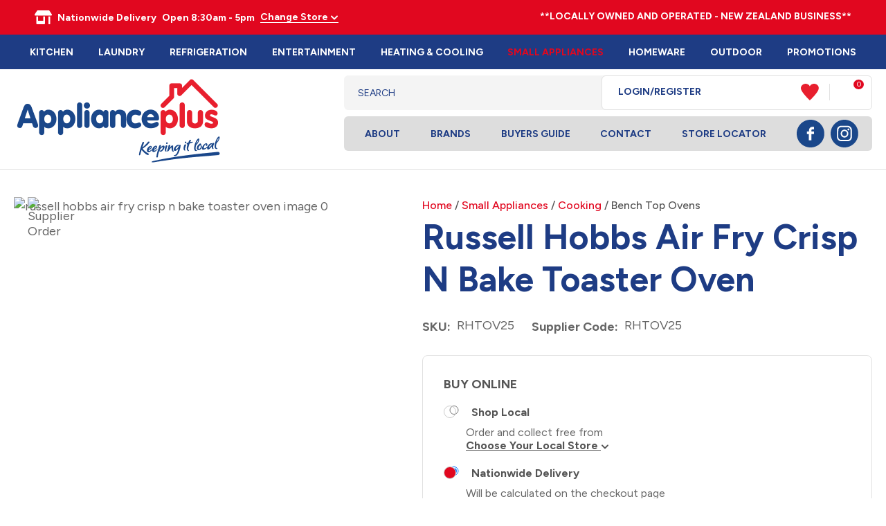

--- FILE ---
content_type: text/html; charset=iso-8859-1
request_url: https://www.applianceplus.co.nz/shop/Small+Appliances/Cooking/Bench+Top+Ovens/RUSSELL+HOBBS+AIR+FRY+CRISP+N+BAKE+TOASTER+OVEN.html
body_size: 105415
content:
<!DOCTYPE html>
<html lang="en">
<head>



<script>window.originalArrayFrom = Array.from;</script>




	<title>Russell Hobbs Air Fry Crisp N Bake Toaster Oven | Applianceplus</title>

	<meta name="description" content="The Russell Hobbs Air Fry Crisp N Bake Toaster Oven has the capacity to fit 20L which equates to a 12-inch pizza or 6 pieces of bread. The toaster oven offers 5 functions including; Toast, Airfry, Grill, Bake and Keep warm." />
	<meta name="keywords" content="russell hobbs air fry crisp n bake toaster oven" />
	<meta name="robots" content="" />
<link rel="canonical" href="https://www.applianceplus.co.nz/https%3A//www.applianceplus.co.nz/russell-hobbs-air-fry-crisp-n-bake-toaster-oven/x_sku/RHTOV25.html" />





	
	 
         <script>
   dataLayer = [];
   </script>
   
	

    <meta name="viewport" content="width=device-width, initial-scale=1">


	<!-- BLOCK:Head -->

	<link rel="SHORTCUT ICON" href="/site/applianceplus/images/basic_theme/favicon.ico"/>	

	<style type='text/css'>





  @import "/stylesheet/x_b/chrome/c/MadHliwt-jB6qiaGF/template/117/template_style.css";
  @import "/stylesheet/x_b/chrome/c/MadHliwt-jB6qiaGF/page/68/page_style.css";



  
    
    





    
		.browser-support-popup {
	display: block;
	position: fixed;
	top: 0;
	right: 0;
	left: 0;
	bottom: 0;
	width: 0;
	margin: auto;
	overflow: hidden;
	white-space: normal;
	user-select: none;
}
body.pop-overlay-center.pop-overlay-browser-support-popup .browser-support-popup {
	width: 100%;
	max-width: 940px;
	height: 465px;
	margin: auto;
	z-index: 2001;
}

body.pop-overlay-center.pop-overlay-browser-support-popup .overlays .pop-overlay-inner.pop-center {
	width: 100%;
	max-width: 940px;
	height: 580px;
	top: 0;
	bottom: 0;
	left: 0;
	right: 0;
	margin: auto;
	box-shadow: 0px 17px 49px -9px rgba(0,0,0,0.3);
	border: solid 1px #e4e4e4;
	border-radius: 4px;
}
.browser-support-popup h2{
	color: #2d2d2d;
	margin-bottom: 20px;
}
.browser-support-popup p{
	color: #555;
	margin-top: 0;
}
.browser-support-popup .popup-content {
	padding: 50px 130px 80px 130px;
	text-align: left;
}
body.pop-overlay-center.pop-overlay-browser-support-popup .overlays .pop-overlay{
	background: #000;
	opacity: 0.7;
}
.browsers {
	margin-top: 40px;
}
.browser-support-popup .edge,
.browser-support-popup .chrome,
.browser-support-popup .mozilla {
	float: left;
	width: 33%;
}
.browser-support-popup .edge figure,
.browser-support-popup .chrome figure,
.browser-support-popup .mozilla figure {
	width: 70px;
	float: left;
}
.browser-support-popup .edge .browser-text,
.browser-support-popup .chrome .browser-text,
.browser-support-popup .mozilla .browser-text {
	float: left;
	word-wrap: break-word;
	width: 70px;
	margin-left: 12px;
	vertical-align: middle;
	font-size: 18px;
	color: #828282;
	line-height: 1.4;
}
.browser-support-popup .browsers figure > img {
    width: 75px;
    height: 75px;
}

.pop-overlay-browser-support-popup .pop-overlay-inner .close::before {
    width: 26px;
    height: 26px;
    background: url(https://dev1secure.zeald.com/site/neptunes-john-dev/images/basic_theme/ui_sprites.svg) no-repeat 0 -1158px;
    background-size: 60px;
}

.pop-overlay-browser-support-popup .pop-overlay-inner .close {
    width: 26px;
    height: 26px;
	top: 30px;
    right: 30px;
}
		

.component_ContentDisplay_IE11 { margin: 0; margin: 0; padding: 0; }     



	
		article.form-grp {
	display: -ms-grid;
	display: grid;
	-ms-grid-columns: 1fr 1fr;
	grid-template-columns: 1fr 1fr;
	grid-column-gap: 30px;
}
.question .form-input > textarea {
	height: 149px !important;
}

.question .form-input.captcha {
	display: grid;
	grid-template-columns: auto 1fr;
	align-items: center;
	margin-bottom: 20px;
}
.question .form-input.captcha .antispam_text {
	grid-row: 1;
	grid-column: 2;
	line-height: 140%;
	margin-left: -8px;
	text-align: left;
}
.question .form-input.captcha .control-wrap {
	grid-row: 1;
	grid-column: 1;
	align-self: center;
	display: grid;
	grid-template-columns: auto auto;
}
.question .form-input.captcha input[name=antispam] {
	margin-bottom: 0;
	border-radius: 5px 0 0 5px;
	height: 100%;
	width: 110px;
	background: #FFF;
	margin-top: 0;
}
.question .form-input.captcha .control-image {
	display: inline-block;
	margin-left: -5px;
	border-radius: 0 5px 5px 0;
	padding-left: 7px;
	height: 100%;
	width: calc(100% - 23px);
	background: #CCCCCC;
	overflow: hidden;
}
.question .captcha .control-image img {
	width: auto;
	max-width: unset;
	position: relative;
	top: 13%;
}
.question h2 {
	text-transform: uppercase;
	margin-bottom: 20px;
}
.enquiry-form aside.help.error {
	position: relative;
	font-size: 13px;
	font-weight: 500;
	margin-top: -16px;
	padding: 0px;
}
.captcha-error {
	display:none;
}
#captcha-error {
	margin-top: -18px;
	position: absolute;
}
.question .message,
.question.submitted #enquiry-form {
	display: none;
}
.question #enquiry-form,
.question.submitted .message {
	display: block;
}
.hide {
	display: none;
}
section.question {
	min-height: 350px;
}
article.form-input.captcha img {
	vertical-align: unset;
}
section.question h1 {
	padding-bottom: 20px;
}
.accordion article {
	margin-bottom: 0;
}
.accordion h1 {
	font: inherit;
	font-weight: 590;
	margin: .67em 0;
	font-size:18px;
}
.error {
    font-weight: unset;
}

#enquiry-form input.error {
	border: 1px solid red;
}

/* modal question rules */
.question-popup {
	display: block;
	position: fixed;
	top: 0;
	right: 0;
	left: 0;
	bottom: 0;
	width: 0;
	margin: auto;
	overflow: hidden;
	white-space: normal;
	user-select: none;
}

body.pop-overlay-center.pop-overlay-popup-question .question-popup {
	width: 100%;
	max-width: 600px;
	height: 515px;
	margin: auto;
	z-index: 2001;
}
body.pop-overlay-center.pop-overlay-popup-question .overlays .pop-overlay-inner.pop-center {
	width: 100%;
	max-width: 670px;
	height: 600px;
	top: 0;
	bottom: 0;
	left: 0;
	right: 0;
	margin: auto;
	box-shadow: 0px 17px 49px -9px rgba(0,0,0,0.3);
	border: solid 1px #e4e4e4;
}

body.pop-overlay-center .overlays .pop-overlay {
	background: #fff;
	opacity: 0.9;
}

@media screen and (max-width: 640px) {
	body.pop-overlay-center.pop-overlay-popup-question .overlays .pop-overlay-inner.pop-center {
		max-width: 100%;
		height: 70%;
	}
	body.pop-overlay-center.pop-overlay-popup-question .question-popup {
		padding: 0 20px;
		height: 64%;
		max-width: 85%;
	}
	.question-popup {
		top: 0;
	}

}

@media screen and (max-width: 520px) {
	article.form-grp {
		-ms-grid-columns: auto;
		grid-template-columns: auto;
	}

	body.pop-overlay-center.pop-overlay-popup-question .overlays .pop-overlay-inner.pop-center {
		max-width: 100%;
		height: auto;
	}

	body.pop-overlay-center.pop-overlay-popup-question .question-popup {
		padding: 0 20px;
		height: auto;
		max-width: 93%;
	}

	.question-popup {
		top: 25px;
	}
}

		

.component_ProductDisplay_Enquiry { margin: 0; margin: 0; padding: 0; }     



	
		.search-form {
	position: relative;
}
.search-form * {
	box-sizing: border-box;
}
.search-form input[type=search] {
	color: #555555;
	margin: 0;
	width: 100%;
}
.search-form input:active,
.search-form input:focus,
.search-form input:active ~ button,
.search-form input:focus ~ button {
	outline: none;
}

.search-form input::placeholder,
.search-form input:-ms-input-placeholder,
.search-form input::-moz-placeholder,
.search-form input::-webkit-input-placeholder {
	color: #888;
}
.search-form button[type=submit] {
	position: absolute;
	top: 0;
	bottom: 0;
	right: 0;
	margin: auto 0;
	background: none;
	text-indent: -100vw;
	overflow: hidden;
	width: 24px;
	height: 100%;
	padding: 0 36px 0 12px;
	margin: 0;
}
.search-form button[type=submit]::before,
.search-form button[type=reset] {
	content: '';
	display: block;
	width: 24px;
	height: 24px;
	position: absolute;
	right: 12px;
	top: 0;
	bottom: 0;
	padding: 0;
	margin: auto 0;
	background: url(https://zdn.nz/site/applianceplus/images//basic_theme/ui_sprites.svg) no-repeat 0 -200px;
}
.search-form button[type=reset] {
	display: none;
}
.search-form input:not(:placeholder-shown) {
	padding-right: 135px;
}
.search-form input:not(:placeholder-shown) ~ button[type=submit] {
	text-indent: unset;
	width: auto;
	background: #E1071F;
	border-radius: 0 5px 5px 0;
	padding: 0 42px 0 16px;
	color: #fff;
	text-transform: none;
}
.search-form input:not(:placeholder-shown) ~ button[type=submit]::before {
	background-position-y: -1040px;
	width: 20px;
	height: 20px;
	margin-right: 2px;
}
.search-form input:not(:placeholder-shown) ~ button[type=reset] {
	display: block;
	width: 12px;
	height: 12px;
	background-position-y: -560px;
	opacity: 0.5;
	right: 171px;
	text-indent: -100vw;
	overflow: hidden;
	white-space: nowrap;
	color: transparent;
}

.search-area #hit-template2{
	display:none;
} 
body.pop-overlay.pop-overlay-searching .search-form {
	z-index: 2002;
}
body.pop-overlay.pop-overlay-searching #pop-overlay {
	opacity: 0.6;
}
body.pop-overlay.pop-overlay-searching #pop-overlay-inner {
	display: none !important;
}
.search-form button[type=submit].loading {
	color: #fff !important;
}
.search-form button[type=submit].loading::before {
	border-top-color: #E1071F;
	border-width: 2px;
	background: none;
	left: unset;
	right: 12px;
}

.header-store-links .search-form button[type=submit]:hover {
    background-color: #E1071F !important;
}
		

.component_Custom_AlgoliaSearch { margin: 0; margin: 0; padding: 0; }     



	
		.hamburger {
	display: none;
}
.hamburger-menu {
	position: fixed;
	left: 0;
	top: 0;
	width: 0;
	height: 100vh;
	margin: 0;
	padding: 0;
	transition: width 0.3s ease;
	overflow-x: hidden;
	overflow-y: auto;
	background: #ddd;
}
.hamburger-menu ul {
	width: 90vw;
	margin: 0;
	padding: 0;
	list-style: none;
}
.hamburger-menu ul li {
	display: block;
	width: 100%;
	text-align: left;
	padding: 0;
	margin: 0;
}
.hamburger-menu ul li.tab {
	background: #fff;
}
.hamburger-menu ul li.tab:not(:first-child) {
	border-bottom: solid 1px #ccc;
}
.hamburger-menu ul li a {
	display: block;
	width: 100%;
	padding: 15px;
}
.hamburger-menu .dropped > a {
	padding-bottom: 5px;
}
.hamburger-menu .dropped .ct_dropdown a {
	padding-top: 10px;
	padding-bottom: 10px;
}
.hamburger-menu .dropped > .ct_dropdown li:last-of-type a {
	padding-bottom: 15px;
}
.hamburger-menu .dropped .ct_dropdown_children li a {
	padding-left: 35px;
}
.hamburger-menu .ct_dropdown_children .more {
	text-align: left;
}

.hamburger-menu ul li:hover,
.hamburger-menu ul li:active,
.hamburger-menu ul li:focus,
.hamburger-menu ul li.tab.dropped {
	background: #f4f4f4;
}
.hamburger-menu .dropped .ct_dropdown_subcat:hover,
.hamburger-menu .dropped .ct_dropdown_subcat:active,
.hamburger-menu .dropped .ct_dropdown_subcat:focus,
.hamburger-menu .dropped .ct_dropdown > a:hover,
.hamburger-menu .dropped .ct_dropdown > a:active,
.hamburger-menu .dropped .ct_dropdown > a:focus,
.hamburger-menu .dropped .ct_dropdown_children > li:hover,
.hamburger-menu .dropped .ct_dropdown_children > li:active,
.hamburger-menu .dropped .ct_dropdown_children > li:focus {
	background: #eee;
}
.hamburger-menu .ct_dropdown .cat.dropped {
	background: #ddd;
}
.hamburger-menu .ct_dropdown_subcat li> a:hover,
.hamburger-menu .ct_dropdown_subcat h3 > a:hover {
	color: unset !important;
}

/* old search */
.hamburger-menu .search-form input[type=search] {
	border: none;
	background: #eee;
	padding: 20px 15px;
}
.hamburger-menu .search-form button {
	padding-left: 22px;
	transform: scale(0.9);
}
.hamburger-menu .search-form button::before {
	right: 20px;
}
.hamburger-menu .search-form input:not(:placeholder-shown) ~ button[type=submit] {
	padding: 0 54px 0 23px;
}

/* new search */
.hamburger-menu nav.search-popdown {
	position: static;
	max-height: unset;
	background: #f4f4f4;
	border-bottom: solid 1px #eee;
}
.hamburger-menu nav.search-popdown button[type=submit] {
	padding: 0;
	width: 20px;
}

.hamburger-menu .favourites-link,
.hamburger-menu .login-link {
	position: relative;
	text-indent: 26px;
}
.hamburger-menu .favourites-link::before,
.hamburger-menu .login-link::before {
	content: '';
	display: block;
	width: 19px;
	height: 16px;
	background: url(https://zdn.nz/site/applianceplus/images/basic_theme/ui_sprites.svg) no-repeat 0 -440px;
	position: absolute;
	left: 15px;
	top: 0;
	bottom: 0;
	margin: auto 0;
}
.hamburger-menu .login-link::before {
	width: 29px;
	height: 29px;
	transform: scale(.7);
	left: 9px;
	background: url(https://zdn.nz/site/applianceplus/images/basic_theme/ui_sprites.svg) no-repeat 0 -740px;
}
.hamburger-menu ul li .ct_dropdown,
.hamburger-menu .ct_dropdown .ct_dropdown_subcat,
.hamburger-menu .ct_dropdown h3.cat,
.hamburger-menu .ct_dropdown h3.content,
.hamburger-menu .ct_dropdown h3 {
	position: relative;
	width: 100%;
	border: none;
	background: none;
	box-shadow: none;
	padding: 0;
	margin: 0;
}
.hamburger-menu ul li .ct_dropdown {
	display: none;
}
.hamburger-menu .ct_dropdown_children {
	overflow: hidden;
}
.hamburger-menu .ct_has_dropdown.dropped .ct_dropdown {
	display: block;
}
.hamburger-menu .ct_has_dropdown.dropped .ct_hide {
	left: unset !important;
	top: unset !important;
}
.hamburger-menu .ct_dropdown_subcat .cat.dropped .ct_dropdown_children {
	height: auto !important;
}
.hamburger button {
	width: 24px;
	height: 21px;
	background: url(https://zdn.nz/site/applianceplus/images//basic_theme/ui_sprites.svg) no-repeat 0 -250px;
	overflow: hidden;
	text-indent: -100vw;
	padding: 0;
}

/* drop down indicator */
.hamburger-menu .ct_has_dropdown > a:first-child::after,
.hamburger-menu .cat.has-children > a:first-child::after {
	content: '';
	display: inline-block;
	width: 11px;
	height: 6px;
	top: 0;
	bottom: 0;
	margin: auto 0 auto 7px;
	background: url(https://zdn.nz/site/applianceplus/images/basic_theme/ui_sprites.svg) no-repeat 0 -50px;
}

/* display the navigation on popup */
.pop-overlay-hamburger .hamburger-menu {
	display: block;
	z-index: 2002;
	width: 90vw;
	transition: width 0.3s ease;
}
.pop-overlay-hamburger #pop-overlay-inner .close {
	display: none;
}

/* collapse nav into hamburger menu for mobile */
/* @TODO: This will also need to apply if the hamburger menu is showing - or auto close menu if gets larger? or just hide menu if it gets larger & menu is open - this cannot happen in a real situation */
@media screen and (max-width:540px) {
	.hamburger {
		display: block;
	}
	.content_tabs,
	.site-header .search-area {
		display: none !important;
	}
}
		

.component_Navigation_Hamburger { margin: 0; margin: 0; padding: 0; }     



	
		.popup-login {
	display: block;
	position: fixed;
	top: 0;
	right: 0;
	left: 0;
	bottom: 0;
	width: 0;
	margin: auto;
	overflow: hidden;
	white-space: normal;   
	user-select: none;
}
.embeded-login {
	display: block;
	position: relative;
	width: 100%;
	margin: auto;
	white-space: normal;   
	user-select: none;
	max-width: 1280px;
}
.logout.hide,
.my-account.hide,
.btn-log-reg.hide,
.popup-login.popup-hide {
	display: none; 
}
.embeded-login .close-modal {
	display: none;
}
.popup-login.embeded-login > article{
	min-height: 420px;
	padding:80px;
}
.popup-login{
	display: -ms-grid; 
	display: grid;
	-ms-grid-columns:1fr 1fr;
	grid-template-columns: 1fr 1fr;
}
body.pop-overlay-center.pop-overlay-popup-login .popup-login {
	width: 100%;
	max-width: 840px;
	height: 540px;
	margin: auto;
	z-index: 2001;
}
body.pop-overlay-center.pop-overlay-popup-login .overlays .pop-overlay-inner.pop-center {
	width: 100%;
	max-width: 840px;
	height: 540px;
	top: 0;
	bottom: 0;
	left: 0;
	right: 0;
	margin: auto;
	box-shadow: 0px 17px 49px -9px rgba(0,0,0,0.3);
	border: solid 1px #e4e4e4;
}
body.pop-overlay-center .overlays .pop-overlay {
	background: #fff;
	opacity: 0.9;
}
body.pop-overlay-center .popup-login > article{
	min-height: 420px;
	padding:60px;
}
.left-side {
	-ms-grid-column: 1;
	grid-column: 1;
	background-color: #eee;
}
article.left-side > ul {
	margin: 0;
}
.right-side {
	-ms-grid-column: 2;
	grid-column: 2;
}
body.pop-overlay-center .popup-login .close-modal {
	position: absolute;
	top: 0px;
	right: 0px;
	display: block;
	text-indent: -100vw;
	overflow: hidden;
	width: 30px;
	height: 30px;
	padding: 0;
	background: none;
	z-index: 3000;
}
.register-btn,
.process-login {
	margin-top: 10px;
	margin-bottom: 20px;
	width: 100%;
}
.validate aside.help.error {
	margin-top: -13px;
	position: relative;
	font-size: 13px;
	font-weight: normal;
	text-align: left;
	line-height: 1.5;
}
.register.failed .form-error {
	display: block;
}
fieldset.register.validate.failed {
	position: relative;
	display: block;
}
.register .form-error,
.login-account .login-form .form-error {
	display: none;
	margin-top: -25px;
	position: relative;
	width: 100%;
	text-align: left;
	font-size: 13px;
	color: red;
	line-height: 1.5;
}
.top-links .login-form .form-error {
	padding-top: 2px;
}
.login-account .login-form.validate.failed .form-error,
.login-account .login-form.validation-failed .form-error {
	display: block;
}
.register h3,
.login-account .login-form h3 {
	margin-bottom: 20px;
	text-align: left;
}
header.popup-login a,
header.popup-login label {
   display: block;
   width: 100%;
   text-align: left;
   margin: 0px;
   padding: 0px;
   line-height: 1.5;
}
article.left-side ul li {
	text-align: left;
}
.hide-container {
	display: none;
}
.component_Membership_LostPassword .error {
	padding-top:15px;
}

.component_Membership_LostPassword table {
	border-collapse:separate;
	border-spacing:0 14px;
}

form.register.validate.failed input,
header.popup-login .validate.validation-failed input.error {
	border: solid 1px #ff5023;
}
.docwrap .ym-wrapper .component_Membership_Login2 {
	padding: 0px;
}
.login-tab-menu {
	display:none;
}
.popup-login.embeded-login .register .form-error, 
.popup-login.embeded-login .login-account .login-form .form-error {
	margin-top: -25px;
}
.login button.link {
	background: none;
	color: #000000;
	text-transform: unset;
	padding: unset;
	margin-left: 8px;
}
.error {
	font-weight: normal;
}
a.account {
	text-decoration: underline;
	margin-bottom:40px;
}
.my-account {
	padding: 40px 0;
}
.account-menu {
	display: grid;
	grid-template-columns: 150px;
}
.login-2 .notice {
	display: none;
}
.login-2 .notice.embedded {
	display: block;
}
@media screen and (max-width: 740px){
	body.pop-overlay-center .popup-login > article,
	.popup-login.embeded-login > article {
		padding: 20px;
	}
	.docwrap .ym-wrapper .component_Membership_Login2 {
		padding: 0px;
	}
	
	/* turn into tabs rules */
	nav.login-tab-menu {
		display: -ms-grid;
		display: grid;
		-ms-grid-columns:1fr 1fr;
		grid-template-columns: 1fr 1fr;
		height: 70px;
	}
	nav.login-tab-menu a {
		place-self: center;
		text-align: center;
		padding: 20px 0;
		font-weight: 500;
		font-size: 20px;
	}
	header#popup-wrapper .left-side {
		display: none;
		-ms-grid-column: auto;
		grid-column: auto;
	}
	article.right-side {
		-ms-grid-column: auto;
		grid-column: auto;
	}
	.popup-login {
		-ms-grid-columns: auto;
		grid-template-columns: auto;
	}
	header#popup-wrapper.register .right-side {
		display: none;
	}
	header#popup-wrapper.register .left-side {
		display: block;
		background-color: #fff;
	}
	header#popup-wrapper nav.login-tab-menu a.login-tab,
	header#popup-wrapper.register nav.login-tab-menu a.new-customer-menu {
		background-color: #fff;
	}
	header#popup-wrapper.register nav.login-tab-menu a.login-menu,
	header#popup-wrapper nav.login-tab-menu a.new-customer-menu {
		background-color: #eee;
	}
	header#popup-wrapper h3 {
		display: none;
	}
	.popup-login.embeded-login .register .form-error,
	.popup-login.embeded-login .login-account .login-form .form-error {
		margin-top: 0;
	}
}
@media screen and (max-width: 675px){
	body.pop-overlay-center .popup-login > article {
		padding: 20px;
	}
	.popup-login.embeded-login > article {
		padding: 40px 20px;
	}
}
		

.component_Membership_Login2 { margin: 0; margin: 0; padding: 0; }     



	
		


div.component_ProductDisplay_CatView3 {
	margin: 0;
	padding: 0;
}


.title {
	top: 0;
	margin-top: -1px; 
	width: 100vw;
	position: relative;
	left: 50%;
	margin-left: -50vw;
	overflow: hidden;
	background-size: cover;
	background-position: center center;
}
.has-header-image .title {
	background-color: #555;
	margin-bottom: 30px;
	background-image: url(https://zdn.nz/site/applianceplus/images/cat-bg.jpg);
}
.title h1 {
	font-size: 100px;
	font-weight: 500;
	text-align: center;
	line-height: 1.1em;
	margin: 70px 0 50px;
}
.has-header-image .title h1 {
	position: relative;
	color: #fff;
	text-shadow: 0px 0px 30px rgba(0, 0, 0, 0.3);
}
.catview {
	font-size: 18px;
	margin: 0 20px;
}
.catview > section {
	display: table;
	width: 100%;
}
.catview .subnav {
	display: table-cell;
	width: 330px;
	padding-right: 30px;
	box-sizing: border-box;
	vertical-align: top;
}
.catview > section > main {
	display: table-cell;
	vertical-align: top;
}
.catview .crumbs {
	display: block;
}
.description {
	clear: both;
	margin: 0 0 25px;
}
.catview .crumbs + .description {
	margin-top: 10px;
}
.cat-header::after {
	content: '';
	display: table;
	clear: both;
}
.product-collection {
	position: relative;
	display: grid;
	grid-template-columns: 1fr 1fr 1fr 1fr;
	grid-gap: 20px;
	grid-auto-flow: row;
}

/* if subnav column exists, show 1 less column of products */
.catview aside.no-filter {
	display: none;
}
.catview aside.no-filter + main .product-collection {
	grid-template-columns: 1fr 1fr 1fr 1fr 1fr;
}
.product-card {
	display: grid;
	grid-template-rows: auto auto 1fr;
	cursor: pointer;
}
.product-card header {
	width: 100%;
	
	padding-top: 115%;
	height: 0;
	position: relative;
	background: #f4f4f4;
}
.product-card header.loading::before {
	content: '';
	position: absolute;
	top: 0;
	bottom: 0;
	left: 0;
	right: 0;
	margin: auto;
	display: block;
	width: 29px;
	height: 29px;
	background: url(https://zdn.nz/site/applianceplus/images//basic_theme/ui_sprites.svg) no-repeat 0 -840px;
	transform: scale(3);
}
.product-card header a {
	position: absolute;
	top: 0;
	right: 0;
	bottom: 0;
	left: 0;
	margin: 0;
	display: grid; /* force vertical align */
	text-align: center;
	overflow: hidden;
}
.product-card a img {
	
		height: 100% !important;
		width: 100%;
		margin: auto;
		object-fit: cover;
		object-position: center center;
	
	background: #f4f4f4;
}
.product-card header .feature {
	position: absolute;
	left: 7px;
	top: 7px;
	display: inline-block;
	background: #3cc5f1;
	color: #fff;
	text-transform: uppercase;
	font-size: 14px;
	font-weight: bold;
	z-index: 10;
	line-height: 50px;
	width: 50px;
	border-radius: 50px;
	-webkit-border-radius: 50px;
	-moz-border-radius: 50px;
	text-align: center;
	padding: 0;
}

.product-card header .feature.promotionimage {
	background: none;
	color: #fff;
	width: 80px;
}

.product-card header .feature.long {
	width: auto;
	max-width: calc(100% - 64px);
	line-height: 40px;
	padding: 0 17px;
	margin: 7px;
	border-radius: 20px;
	-webkit-border-radius: 20px;
	-moz-border-radius: 20px;
}
.product-card header .feature.feature-2 {
	background: #bf211e;
}
.product-card header .feature.feature-3 {
	background: #9bc53d;
}
.product-card header .add-favourite {
	position: absolute;
	top: 7px;
	right: 7px;
	display: block;
	width: 44px;
	height: 44px;
	background: #fff;
	border-radius: 22px;
	-webkit-border-radius: 22px;
	-moz-border-radius: 22px;
	text-indent: -1000px;
	overflow: hidden;
	z-index: 10;
	padding: 0;
	border: none;
}
.product-card header .add-favourite:hover {
	box-shadow: 0 2px 4px 0 rgba(45,45,45,.14);
	-webkit-box-shadow: 0 2px 4px 0 rgba(50,50,50,.11);
}
.product-card header .add-favourite:hover::before,
.product-card header .add-favourite.selected::before
{
	background-position-y: -470px;
}
.product-card header .add-favourite::before {
	content: '';
	position: absolute;
	top: 0;
	bottom: 0;
	left: 0;
	right: 0;
	margin: auto;
	display: block;
	width: 19px;
	height: 16px;
	background: url(https://zdn.nz/site/applianceplus/images//basic_theme/ui_sprites.svg) no-repeat 0 -440px;
}
.product-card h4, .product-card h4 a {
	font-size: 18px;
	font-weight: 500;
	color: #222;
	text-decoration: none;
	text-align: center;
}
.product-card h4 {
	margin: 16px 0;
}
.product-card footer {
	display: block;
	font-weight: 500;
	color: #E1071F;
	text-align: center;
	margin: 0 0 16px;
	align-self: end;
}
.product-card .price {
	display: inline-block;
	font-weight: 500;
}
.product-card .original-price {
	text-decoration: line-through;
	color: #ccc;
	background: none;
}
.product-card .add-to-cart,
.product-card .enquire-now,
.product-card .unavailable-to-cart{
	width: 100%;
	display: block;
}
.product-card .add-to-cart:hover
.product-card .enquire-now:hover {
	border-bottom: solid 4px rgba(0, 0, 0, 0.2);
	padding-bottom: 12px;
}
.product-card .buy-now,
.product-card.ordering:hover .buy-now,
.product-card .enquiry,
.product-card.ordering:hover .enquiry,
.product-card .select-options,
.product-card.ordering:hover .select-options {
	display: none;
	transition: display .3s ease;
}

.product-card .buy-now {
    position: relative;
}
.product-card .buy-now::before {
    content: "";
    position: absolute;
    bottom: -7px;
    left: 40px;
    border-bottom: 7px solid #edcfcf;
    opacity: 0;
    transition: opacity 0.5s ease;
    display:block;
    width:0;
    height:0;
    border-left: 8px solid transparent;
    border-right:8px solid transparent;
}

.catview aside.subnav {
	width: 250px;
}

.prod_brand_logo img {
	max-width: 150px;
}

.lower-value,
.upper-value {
	font-size: 15px;
}

.product-card .buy-now::after {
    content: attr(data-content);
    position: absolute;
    left: 30px;
    bottom: -65px;
    color: #9a0000;
    background: #edcfcf;
    width: auto;
    padding: 5px 0px;
    opacity: 0;
    transition: opacity 0.5s ease;
}
.product-card .buy-now.stock-error::before,
.product-card .buy-now.stock-error::after {
		opacity: 1;
}

.product-card.adding .buy-now,
.product-card:hover .buy-now,
.product-card.adding .enquiry,
.product-card:hover .enquiry,
.product-card:hover .select-options,
.product-card.ordering .option-form .add-to-cart,
.product-card.ordering .option-form .enquire-now,
.product-card.ordering .option-form .buy-now,
.product-card.ordering .option-form .enquiry {
	position: absolute;
	left: 0;
	bottom: 0;
	display: block;
	transition: display .3s ease;
	opacity: 0.9;
	width: 100%;
}
.product-card.ordering .option-form .buy-now,
.product-card.ordering .option-form .enquiry {
	opacity: 1;
}
.product-card .buy-now > *,
.product-card .enquiry > *,
.product-card .quantity > * {
	-ms-grid-row: 1;
}

	.product-card .quantity,
	.product-card .quantity .quantity label {
		display: none !important;
	}

.product-card .option-form {
	display: none;
	cursor: auto;
}
.product-card.ordering .option-form,
.option-list,
.option-list tbody,
.option-list tr,
.option-list td
{
	display: block;
	width: 100%;
	box-sizing: border-box;
}
.option-form {
	position: absolute;
	top: 0;
	left: 0;
	width: 100%;
	height: 100%;
	background: #fff;
	opacity: 0.9;
	padding: 0;
	z-index: 15;
}
.option-list {
	position: absolute;
	bottom: 60px;
}
.option-list td {
	padding: 0 20px;
}
.option-list h4 {
	font: 500 18px "Figtree", sans-serif;
	color: #222;
	text-transform: uppercase;
	text-align: left;
	margin-bottom: 10px;
}
.option-list select {
	margin-top: 7px;
}
.product-card.ordering .close {
	position: absolute;
	top: 10px;
	right: 10px;
	opacity: 1;
	display: inline-block;
	width: auto;
	padding: 0 19px 0 0;
	font-size: 18px;
	font-weight: 500;
	color: #555;
	background: none;
	text-transform: none;
}
.product-card .close::after {
	content: '';
	display: block;
	position: absolute;
	top: 0;
	bottom: 0;
	right: 0;
	margin: auto 0;
	width: 12px;
	height: 12px;
	background: url(https://zdn.nz/site/applianceplus/images//basic_theme/ui_sprites.svg) no-repeat 0 -560px;
}
.product-card.ordering .option-form .add-to-cart,
.product-card.ordering .option-form .enquire-now {
	border-bottom: solid 3px rgba(0, 0, 0, 0.2);
	padding-bottom: 13px;
}
.product-card .add-to-cart:focus,
.product-card .add-to-cart:active,
.product-card .enquire-now:focus,
.product-card .enquire-now:active {
	outline: 0;
	-moz-outline-style: none;
}


.sort {
	display: block;
	width: 200px;
	text-align: right;
	margin-bottom: 20px;
	margin-left: auto;
}
select.sort-by {
	margin: 0px;
	border: none;
	border-bottom: 1px solid #ccc;
	border-radius: 0;
	padding: 0 25px 5px 1px;
	color: #555;
	background-position-y: -40px; /* light select chevron */
}
.sort label::after {
	color: #ccc;
}
.more-products {
	position: relative;
	text-align: center;
	margin-top: 50px;
}
.more-products p {
	display: inline-block;
	margin: 0 auto 3px;
	color: #999;
}
progress {
  display: block;
  margin: 0 auto 25px;
  appearance: none;
  border: none;
  background-color: #ccc;
  color: #E1071F;
  width: 200px;
  height: 6px;
}
progress::-webkit-progress-value {
  background-color: #E1071F;
}
progress::-webkit-progress-bar {
  background-color: #ccc;
}
.load-next {
	color: #222;
	text-align: center;
	height: 50px;
	padding: 0 50px;
	background: none;
	font-weight: 500;
	border: solid 1px #999;
	border-right: none;
	margin-right: -5px;
}
.load-next:hover {
	background-color: #f6f6f6;
	transition: background .3s ease;
}
.more-products .load-page button {
	background-position: 82% 22px;
	text-align: left;
	color: #222;
	border: solid 1px #999;
	border-radius: 0;
	padding: 0;
	min-width: 112px;
	box-sizing: border-box;
	text-transform: uppercase;
	height: 50px;
	padding: 0 35px 0 17px;
	font-weight: 500;
}
.more-products a {
	color: #222;
	text-transform: uppercase;
}
.load-page li {
	padding-left: 9px;
}
.page-loading, .new-footer, .appending .load-next, .appending .load-page  {
	display: none;
}
.more-products .page-loading {
	width: 40px;
	height: 40px;
	border-width: 6px;
	position: absolute;
	top: 120px;
	left: 0;
	right: 0;
	margin: auto;
}
.appending .page-loading {
	display: block;
}
.appending .more-products {
	margin-bottom: 75px;
}


.top-filters {
	display: inline-block;
	margin-top: 5px;
	float: left;
}
.show-filters {
	position: relative;
	background: none;
	height: auto;
	width: auto;
	display: none;
	border: none;
	color: #555;
	padding: 0 0 0 30px;
	margin: 0;
}
.show-filters::before {
	content: '';
	position: absolute;
	left: 0;
	top: 0;
	bottom: 0;
	margin: auto 0;
	display: block;
	width: 20px;
	height: 18px;
	background: url(https://zdn.nz/site/applianceplus/images//basic_theme/ui_sprites.svg) no-repeat 0 -620px;
}
.selected-filters {
	display: inline-block;
}
.selected-filters a.clear-all {
	color: #555;
	text-decoration: underline;
	text-transform: capitalize;
	cursor: pointer;
	display: none;
}
.selected-filters a + a.clear-all {
	display: inline;
}
.selected-filters a:not(.clear-all) {
	position: relative;
	display: inline-block;
	color: #888;
	padding: 5px 27px 5px 10px;
	margin: 0 5px 0 0;
	background: #eee;
	text-decoration: none;
	cursor: pointer;
}
.selected-filters a:not(.clear-all)::after {
	content: '';
	position: absolute;
	right: 10px;
	top: 0;
	bottom: 0;
	margin: auto 0;
	width: 10px;
	height: 10px;
	background: url(https://zdn.nz/site/applianceplus/images//basic_theme/ui_sprites.svg) no-repeat 0 -590px;
}
.filter-collection h2, .filter-collection .close {
	display: none;

}
.filter-collection .filter-group {
	border-bottom: solid 1px #222;
	padding-bottom: 15px;
	margin-bottom: 15px;
}
.filter-group h3 {
	position: relative;
	font-family: "Figtree", sans-serif;
	font-size: 1.3em;
	font-weight: 500;
	text-transform: uppercase;
	color: #222;
	padding: 0;
	box-sizing: border-box;
	cursor: pointer;
	margin: 0px;
}
.filter-group h3::before {
	content: '';
	position: absolute;
	right: 0;
	top: 0;
	bottom: 0;
	margin: auto;
	width: 14px;
	height: 4px;
	background: url(https://zdn.nz/site/applianceplus/images//basic_theme/ui_sprites.svg) no-repeat 0 -500px;
}
.filter-group h3.closed {
	margin-bottom: 0 !important;
}
.filter-group.closed h3::before {
	background-position-y: -530px;
	height: 14px;
}
.filter-group:first-child h3 {
	border-top: none;
	margin-top: 0;
	margin-bottom: 4px;
}
.filter-group ul {
	list-style: none;
	padding: 0;
	margin: 0;
	height: auto;
	transition: height .3s ease;
	margin-top: 10px;
}
.filter-group.closed ul {
	display: none;
	transition: display 0.3s ease;
}
.filter-group.empty, .filter-group li.empty {
	display: none;
}
.filter-group li {
	color: #222;
	padding: 0;
	margin: 0;
	font-size: 1.3em;
	font-weight: 500;
}
.filter-group li label {
	position: relative;
	display: inline-block;
	width: 100%;
	margin: 4px 0;
	min-height: 21px;
	box-sizing: border-box;
	padding: 0 30px 0 36px;
	cursor: pointer;
}
.filter-group li input[type=checkbox] {
	position: absolute;
	left: 0;
	top: 4px;
	width: 21px;
	height: 21px;
	margin-left: 0;
	-webkit-appearance:none;
	outline:0;
	padding: 0;
	margin: 0;
	resize: none;
}
.filter-group li input[type=checkbox]:checked:before {
	content:'';
	position: absolute;
	color: #000;
	outline: 0;
	top: 4px;
	left: 2px;
	width: 15px;
	height: 11px;
	background: url('https://zdn.nz/site/applianceplus/images//basic_theme/ui_sprites.svg') no-repeat 0 -150px;
}
.filter-group label span {
	display: block;
}
.filter-group label aside {
	position: absolute;
	display: inline-block;
	top: 0;
	right: 0;
	text-align: right;
}
.filter-group li input[type=checkbox] {
	cursor: pointer;
}
.filter-group li input:checked + span {
	text-decoration: underline;
}
.filter-group li input:checked + span + aside {
	color: #E1071F;
	text-decoration: underline;
}

/* filter by category */
.filter[data-depth] .filter-label {
	position: relative;
	padding-right: 5px;
}
.filter[data-depth] .filter-label::before {
	display: block;
	position: absolute;
	content: "-";
	left: -15px;
}
.filter[data-depth="1"] .filter-label::before {
	content: none;
}
.filter[data-depth="2"] .filter-label {
	margin-left: 30px;
}
.filter[data-depth="3"] .filter-label {
	margin-left: 45px;
}
.filter[data-depth="4"] .filter-label {
	margin-left: 60px;
}
.filter[data-depth="5"] .filter-label {
	margin-left: 75px;
}

/* filter by range */
.range-value-wrapper {
    display: grid;
    grid-template-columns: 2fr 2fr;
}

.upper-value {
	text-align: right;
}

.noUi-handle {
    border: none !important;
    border-radius: 100% !important;
    background: #333333 !important;
    box-shadow: none !important;
}

.noUi-horizontal .noUi-handle {
    width: 24px !important;
    height: 24px !important;
	top: -10px !important;
}

.noUi-handle:after, .noUi-handle:before {
    content: none !important;
}

.noUi-horizontal {
    height: 6px !important;
}

.range-filter {
    margin: 10px 0;
}

.noUi-connect {
    background: #AAAAAA !important;
}

.noUi-target {
    background: #EEEEEE !important;
    border-radius: 0 !important;
    border: none !important;
    box-shadow: none !important;
}
.filter-collection .filter-group .range {
	padding: 0;
}

.noUi-handle.noUi-handle-lower:focus,
.noUi-handle.noUi-handle-upper:focus {
    outline: none;
}
.noUi-target {
    padding: 0 18px 0 8px;
}



.cat-header .description p,
.cat-header .description span,
.cat-header .description div,
.cat-header .description li,
.product-card .description p,
.product-card .description span,
.product-card .description div,
.product-card .description li {
	line-height: inherit !important;
	font-family: inherit !important;
	font-size: inherit !important;
	font-weight: inherit !important;
	margin: initial !important;
	background: inherit !important;
	vertical-align: inherit !important;
	white-space: inherit !important;
	color: inherit !important;
}



.document .content {
	position: relative;
}
.loading-overlay {
	display: none;
	position: absolute;
	top: 0;
	left: 0;
	width: 100%;
	height: 100%;
	background: #fff;
	z-index: 999;
	opacity: 0.9;
	text-align: center;
	padding-top: 200px;
	box-sizing: border-box;
	font-size: 400%;
	color: #999;
}
.loading .product-collection .loading-overlay {
	display: block;
}
.loading .product-collection .loading-overlay::before {
	content: '';
	border: 12px solid #999;
	border-top: 12px solid #fff;
	border-radius: 50%;
	position: absolute;
	top: 100px;
	left: 0;
	right: 0;
	margin: auto;
	width: 80px;
	height: 80px;
	-webkit-animation: spin 1s linear infinite; /* Safari */
	animation: spin 1s linear infinite;
}
.loading-overlay aside {
	font-size: 20px;
	width: 150px;
	line-height: 1.2em;
	display: block;
	margin: 20px auto;
}
.cat-header .subcat_menu {
	padding: 0;
}

body .catview .question h1 {
    font-size: 50px;
}

/* split test css rules*/
.product-collection.split-test {
	visibility:hidden;
}
.component_ProductDisplay_CatView3 > .split-test {
	visibility:hidden;
}
.empty-category {
	grid-column: 2;
	font: normal 30px 'VAG Rundschrift D', sans-serif;
    color: #1E3C84;
	text-align: center;
}

.empty-category #store-selector-product_store_selector .store-label .store-text{
	font: normal 30px 'VAG Rundschrift D', sans-serif;
    color: #1E3C84;
}

.empty-category #store-selector-product_store_selector{
	display: block;
}


.store-popup-wrapper .tab-content .change-store .store-list .default-store > ul > li .store-hours{
	font-size: 16px;
}

figure.prod_brand_logo {
    text-align: center;
    margin: 0 auto;
    max-width: 220px;
}

.product-card .sku{
    grid-row: end;
}

div .product-card .unavailable-to-cart {
    border: 1px solid #FFFFFF;
    border-radius: 8px;
	font: bold 16px 'Open Sans',Sans-Serif;
}

/* .widget-store-selector.open .store-popup-wrapper {
	left: 0;
} */

.change_store{
	margin-top: 30px;
}

.catview .widget-store-selector.open .store-popup-wrapper {
	position: fixed !important;
	transform: translate(-50%, -50%);
}

.widget-store-selector.open .store-label .store-text:after {
	height: 0;
}

/* at 1150px drop a column */
@media only screen and (max-width: 1150px) {
	body.pop-overlay-filters .catview .subnav {
		display: block;
	}
	.cat-header {
		position: relative;
	}
	.catview .crumbs {
		position: absolute;
		top: -60px;
		left: 0;
		right: 0;
		margin: auto;
		display: block;
		width: 100%;
		text-align: center;
	}
	.catview.has-header-image .crumbs {
		margin-top: -30px;
	}
	.catview.has-header-image .crumbs a {
		color: #ccc;
	}
	.catview.has-header-image .crumbs a:last-child {
		color: #fff;
	}
	.catview .title h1 {
		font-size: 10vw;
	}
	.catview section .subnav {
		display: none;
		position: fixed;
		top: 20px;
		left: 0;
		width: 90vw;
		min-height: 100vh;
		z-index: 2001;
		padding: 0;
	}
	.filter-collection {
		box-sizing: border-box;
		position: absolute;
		height: 100%;
		width: 100%;
		padding: 0 20px 20px;
		overflow-x: hidden;
	}
	.filter-collection h2 {
		display: block;
		font-size: 2em;
		margin: 10px 0 20px;
		position: fixed;
		position: -webkit-sticky;
		position: sticky;
		top: 0px;
		background-color: #fff;
		z-index: 30001;
	}
	.catview .show-filters {
		display: inline;
	}
	.catview .selected-filters {
		display: block;
		margin: 0 0 20px;
	}
	.catview .selected-filters a {
		margin-top: 10px;
	}

	.widget-store-selector.open .store-popup-wrapper {
		left: -174px;
	}
	
}

@media only screen and (max-width: 920px) {
	.widget-store-selector.open .store-popup-wrapper {
		left: 0px;
	}
}

@media only screen and (max-width: 740px) {
	.catview .title h1 {
		margin-top: 60px;
		margin-bottom: 60px;
	}
	.catview .crumbs {
		top: -70px;
	}
	.catview .product-card header {
		margin-bottom: 55px;
	}

	.product-card .option-form .buy-now,
	.product-card .option-form .enquiry {
		position: absolute;
		left: 0;
		bottom: 0;
		display: block;
		transition: display .3s ease;
		opacity: 0.9;
		width: 100%;
	}
	

	.product-card .enquire-now,
	.product-card .select-options {
		display: block;
		opacity: 1;
		width: 100%;
	}

	.product-card:hover .enquiry,
	.product-card .enquiry,
	.product-card .buy-now,
	.product-card.ordering:hover .buy-now,
	.product-card.ordering:hover .select-options {
		display: block;
	}

	.product-card:hover .enquire-now,
	.product-card:hover .buy-now,
	.product-card:hover .select-options {
		position: absolute;
		left: 0;
		bottom: -55px;
		opacity: 1;
	}

	.product-card.ordering .select-options,
	.product-card.ordering:hover .select-options  {
		display:none;
	}
	.product-card .enquire-now,
	.product-card .buy-now,
	.product-card .select-options {
		position: relative;
		left: 0;
		bottom: 2px;
	}

	.product-card.ordering .option-form .add-to-cart {
		bottom: -55px;
		opacity: 1;
	}

	.option-list {
		bottom: 0;
	}

	.product-card:hover .enquiry {
		opacity: 1;
	}
}


/* Drop to a single column*/
@media only screen and (max-width: 428px) {
	.catview main .product-collection, .catview aside.no-filter + main .product-collection {
		grid-template-columns: repeat(1, 1fr) !important;
	}
}
		

.component_ProductDisplay_CatView3 { margin: 0; margin: 0; padding: 0; }     



	
		/* Shopping Cart Icon */
#mini-cart {
	position: relative;
	cursor: pointer;
}
#mini-cart .shopping-cart {
	position: relative;
	display: inline-block;
	width: 25px;
	height: 22px;
	overflow: hidden;
	padding: 0;
	border: none;
}
#mini-cart .shopping-cart::before {
	content: '';
	position: absolute;
	top: 0;
	left: 0;
	right: 0;
	margin: auto;
	display: block;
	width: 25px;
	height: 22px;
	background: url(https://zdn.nz/site/applianceplus/images/basic_theme/ui_sprites.svg) no-repeat 0 -300px;
}
#mini-cart .c-count {
  display: inline-block;
  color: #F8F8F8;
  font-size: 10px;
  font-weight: 500;
  text-align: center;
  border-radius: 50%;
  width: 15px;
  background: #E1071F;
  line-height: 14px;
  position: absolute;
  top: 0px;
  left: 18px;
  z-index: 10;
}
body.pop-overlay-right.pop-overlay-cart .overlays .pop-overlay-inner.pop-right {
	left: unset;
	right: 0;
	width: 420px;
	max-width: 90vw;
}
body.pop-overlay-cart .pop-overlay-inner.pop-right .close {
	display: none;
}

/**/
.popup-cart {
	display: block;
	position: fixed;
	top: 0;
	right: 0;
	width: 0;
	overflow: hidden;
	transition: width 0.3s ease;
	white-space: normal;
}
body.pop-overlay-cart .popup-cart {
	width: 420px;
	max-width: 90vw;
	z-index: 2001;
	box-sizing: border-box;
	padding: 20px;
	text-align: left;
	transition: width 0.3s ease;
	height: 100%;
	display: grid;
	grid-template-rows: auto 1fr auto;
}
.popup-cart button.close {
	opacity: 0;
	color: #555;
	font-size: 18px;
	font-weight: 500;
	top: 20px;
	right: 20px;
	width: auto;
	text-transform: capitalize;
	padding: 0 20px 0 0;
	background: none;
	text-shadow: none;
	float: none;
	position: absolute;
	transition: opacity 1s ease;
}
body.pop-overlay-cart .popup-cart button.close {
	opacity: 1;
	transition: opacity 1s ease;
}
.popup-cart button.close::before {
	content: '';
	display: block;
	width: 12px;
	height: 12px;
	position: absolute;
	top: 0;
	bottom: 0;
	right: 0;
	margin: auto 0;
	background: url('https://zdn.nz/site/applianceplus/images//basic_theme/ui_sprites.svg') no-repeat 0 -560px;
}
.popup-cart h3,
.popup-cart h4,
.popup-cart h5 {
	font-weight: 500;
	font-family: "Figtree", sans-serif;
	text-transform: uppercase;
}
.popup-cart header h3 {
	font-size: 20px;
	margin-bottom: 20px;
}
.popup-cart h5 {
	font-size: 18px;
}
.popup-cart #popup-cart-content {
	display: grid;
	grid-template-rows: 1fr auto;
}
.popup-cart #popup-cart-content .loading-spinner {
	display: none;
}
.popup-cart #popup-cart-content.loading .loading-spinner {
	display: block;
	width: 70px;
	height: 70px;
	top: 100px;
	bottom: unset;
	border-color: #999;
	border-top-color: #fff;
}
.popup-cart .cart-items {
	position: relative;
}
.popup-cart .cart-items > div {
	position: absolute;
	width: 100%;
	height: 100%;
	top: 0;
	left: 0;
	overflow: auto;
}
.popup-cart .cart-row {
	position: relative;
	border-bottom: solid 1px #ccc;
	padding: 0 0 20px 120px;
	margin-bottom: 20px;
	min-height: 120px;
	color: #999;
}
.popup-cart p,
.popup-cart label {
	display: block;
	margin: 10px 0;
	line-height: 1.4em;
	color: #999;
}
.popup-cart .cart-row:last-of-type {
	border-bottom: none;
	margin-bottom: 0;
}
.popup-cart .cart-row p:last-of-type {
	margin-bottom: 0;
}
.popup-cart .cart-row mark {
	color: #E1071F;
	font-weight: 500;
}
.popup-cart .cart-row mark.frequency-price {
	color: #4F4F4F;
}

/*  */
.popup-cart .cart-row .sku {
	display: none;
}
.popup-cart .thumb {
	position: absolute;
	left: 0;
	top: 0;
	right: 0;
	bottom: 0;
	text-align: center;
	width: 100px;
	height: 100px;
	display: grid;
	overflow: hidden;
}
.popup-cart .thumb img {
	width: 100px;
	height: 100px;
	max-width: 100% !important;
	max-height: 100% !important;
	object-fit: cover;
	margin: auto;
}
.popup-cart .product-title,
.popup-cart .product-title a {
	font: 18px "Figtree", sans-serif;
	color: #000;
	text-decoration: none;
	white-space: normal;
}
.popup-cart .product-title {
	padding-right: 20px;
}
.popup-cart button.delete-item {
	position: absolute;
	top: 4px;
	right: 0;
	overflow: hidden;
	text-indent: -100vw;
	padding: 0;
	margin: 0;
	width: 12px;
	height: 12px;
	background: url('https://zdn.nz/site/applianceplus/images//basic_theme/ui_sprites.svg') no-repeat 0 -560px;
	transform: scale(0.85);
}
.popup-cart .popup-subtotals > div,
.popup-cart .popup-total {
	position: relative;
	border-top: solid 1px #ccc;
	margin-top: 20px;
	padding-top: 20px;
}
.popup-cart .popup-total {
	padding-bottom: 20px;
}
.popup-cart .popup-total .including {
	display: none;
}
.popup-cart .popup-subtotals > div h5,
.popup-cart .popup-total h5 {
	line-height: 1em;
	margin: 0;
}
.popup-cart .monthly-total,
.popup-cart .popup-subtotals > div h5 + p,
.popup-cart .popup-total h5 + p {
	position: absolute;
	top: 20px;
	right: 0;
	margin: 0;
	color: #E1071F;
	font-weight: 500;
}
.popup-cart .monthly-total-label {
	margin-top: 8px;
	font-size: 14px;
	color: #999999;
}
.popup-cart .monthly-total {
	top: 46px;
	color: #999999;
	font-size: 14px;
}
.popup-cart .cart-row mark.tag {
	color: #fff;
}
.popup-cart .subscription.cart-row {
	min-height: 135px;
}
.popup-cart .tag {
	position: absolute;
	left: 0;
	top: 104px;
	background: #4f4f4f;
	text-transform: uppercase;
	font-size: 14px;
	font-weight: bold;
	width: 50px;
	border-radius: 50px;
	-webkit-border-radius: 50px;
	-moz-border-radius: 50px;
	text-align: center;
	padding: 0;
	font-weight: 700;
	font-size: 10px;
}
.popup-cart .tag.long {
	width: auto;
	max-width: calc(100% - 64px);
	padding: 0 10px;
	border-radius: 20px;
	-webkit-border-radius: 20px;
	-moz-border-radius: 20px;
}
.popup-cart .country,
.popup-cart .region {
	display: grid;
	grid-template-columns: auto 1fr;
	grid-gap: 30px;
	align-items: center;
	margin: 15px 0;
	text-align: right;
}
.popup-cart .country label,
.popup-cart .region label {
	margin: 0;
}
.popup-cart .country select,
.popup-cart .region select {
	display: block;
	width: 100%;
	margin: 0;
	justify-self: end;
}
.popup-cart .country-region.has-region {
	display: flex;
	gap: 10px;
	margin-top: 10px;
	margin-bottom: 10px;
}
.popup-cart .country-region.has-region .country {
	display: block;
	grid-template-columns: unset;
	grid-gap: unset;
	align-items: unset;
	margin: 0;
	text-align: left;
}
.popup-cart .country-region.has-region .postcode input {
	font-size: initial;
	max-width: 100px;
}
.popup-cart .country-region.has-region .postcode input.error {
	border: solid 1px #ff5023;
}
.popup-cart .country-region.has-region .country select,
.popup-cart .country-region.has-region .postcode input {
	margin-top: 6px;
	height: 50px;
	line-height: unset;
}
.popup-cart .post-code-message.empty .empty-post-code,
.popup-cart .post-code-message.valid .valid-post-code,
.popup-cart .post-code-message.invalid .invalid-post-code {
	display: block;
}
.popup-cart .post-code-message.empty .valid-post-code,
.popup-cart .post-code-message.empty .invalid-post-code,
.popup-cart .post-code-message.valid .empty-post-code,
.popup-cart .post-code-message.valid .invalid-post-code,
.popup-cart .post-code-message.invalid .empty-post-code,
.popup-cart .post-code-message.invalid .valid-post-code {
	display: none;
}
.popup-cart .post-code-message {
	margin-bottom: 4px;
}
.popup-cart .post-code-message > span {
	color: #979797;
	font-size: 14px;
	line-height: 120%;
}
.popup-cart .post-code-message .invalid-post-code {
	color: red;
}
.popup-cart .shipping-select.invalid .radio-inline {
	color: #CCCCCC;
}
.popup-cart .shipping-select.invalid .radio-inline input {
	border: 1px solid #CCCCCC;
}

.popup-cart .country-region.has-region label {
	margin: 0;
}
.popup-cart .shipping-select {
	padding-left: 6px;
}
.popup-cart .shipping-select label {
	margin: 0;
	line-height: 29px;
}
.popup-cart .shipping-message {
	color: red;
	border-top: 1px solid lightgray;
	margin-top: 12px;
	margin-bottom: 12px;
	padding-top: 5px;
}
.popup-cart .total .grand-total {
	top: 16px;
	font-size: 20px;
}
.popup-cart footer {
	text-align: center;
}
.popup-cart a.checkout {
	display: block;
	width: 100%;
	font-weight: 500;
}
.popup-cart footer a.cart {
	display: block;
	margin: 10px 0;
	text-transform: uppercase;
}
.popup-cart .footer-copy {
	margin: 0;
	padding: 30px 0;
	background: #ddd;
	color: #555;
}
.popup-cart .cart-empty {
	text-align: center;
}
.popup-cart .cart-empty img {
	width: 150px;
	max-width: 80%;
	margin: 50px 0 30px;
}

/* delivery label */
#popup-cart-content .delivery h5 {
	word-break: break-word;
	width: 300px;
	line-height: 1.5;
}
#popup-cart-content .delivery h5 > span {
	text-transform: capitalize;
}
#popup-cart-content .delivery .delivery-cost {
	display: grid;
	grid-template-columns: 1fr auto;
	align-items: center;
}
#popup-cart-content .delivery .delivery-cost p {
	position: unset;
}

#popup-cart-content figure.no-popup-image:before {
	margin: auto;
	display: block;
	width: 50px;
	height: 50px;
	background: url(https://zdn.nz/site/applianceplus/images/basic_theme/ui_sprites.svg) no-repeat 0 -840px;
	transform: scale(2);
	transition: .3s ease;
	content: '';
	position: relative;
	top: 52px;
	right: -21px;
}

#popup-cart-content figure.no-popup-image {
	background: #f4f4f4;
}

#popup-cart-content .item-extra {
	display: block;
}
#popup-cart-content .item-extra > label {
	margin-top: 0;
	margin-bottom: 0;
	text-transform: capitalize;
}
#popup-cart-content .item-extra > * {
	display: inline;
}

@media only screen and (max-width: 480px) {
	body.pop-overlay-right.pop-overlay-cart .overlays .pop-overlay-inner.pop-right,
	body.pop-overlay-cart .popup-cart {
		max-width: 96vw;
	}
	.popup-cart .thumb {
		width: 70px;
		height: 70px;
	}
	.popup-cart .cart-row {
		padding-left: 90px;
	}
	.popup-cart .tag {
		top: 77px;
		font-size: 8px;
		font-weight: 400;
	}
	.popup-cart .subscription.cart-row {
		min-height: 120px;
	}
}

@media only screen and (max-width: 350px) {
	body.pop-overlay-cart .pop-overlay-inner.pop-right,
	body.pop-overlay-cart .popup-cart {
		width: 100vw;
		max-width: 100vw;
	}
	.popup-cart .thumb {
		width: 70px;
		height: 70px;
	}
	.popup-cart .cart-row {
		padding-left: 90px;
	}
}

/* if the screen is short, we need to rearrange how it scrolls */
@media only screen and (max-height: 800px) {


	body.pop-overlay-cart .popup-cart {
		overflow: auto;
		margin-top: 0;
		padding-top: 0;
		height: 100%;
		box-sizing: border-box;
	}

	.popup-cart button.close {
		right: -15px;
		top: 10px;
	}

	.popup-cart footer {
		padding-bottom: 135px;
	}


	.checkOut-btn {
		width: 0;
		background: #fff;
		padding: 0px 0px 24px 0;
		position: fixed;
		bottom: 0;
		-webkit-transition: width 0.3s ease;
		transition: width 0.3s ease;
	}

	.pop-overlay-cart .popup-cart > header {
		position: -webkit-sticky;
		position: sticky;
		right: 0;
		top: 0;
		width: 100%;
		max-width: 90vw;
		padding: 10px 0;
		box-sizing: border-box;
		z-index: 1;
		background: #fff;
	}
	.popup-cart > header h3 {
		margin: 0px;
	}
	.popup-cart .popup-total {
		position: fixed;
		opacity: 0;
		bottom: 75px;
		right: 0;
		width: 420px;
		max-width: 90vw;
		margin: 0;
		padding: 20px;
		box-sizing: border-box;
		border-top: none;
		transition: opacity 1s ease;
	}
	.pop-overlay-cart .popup-cart .popup-total {
		border-top: solid 1px #ccc;
		opacity: 1;
		transition: opacity 1s ease;
		background: #fff;

	}
	.popup-cart .popup-total .including {
		display: inline;
		text-transform: none;
	}
	.popup-cart .popup-total h5 + p {
		top: 20px;
		right: 20px;
		line-height: 16px;
	}
	.popup-cart .popup-next a.checkout {
		width: 380px;
		max-width: calc(90vw - 40px);

	}
	.popup-cart .popup-next a.cart {
		background: #eee;
	}

	/* make the cart items not scroll individually (instead scroll whole area) */
	.popup-cart .cart-items > div {
		position: static;
		width: 100%;
		height: 100%;
		top: unset;
		left: unset;
		overflow: unset;
	}
}
@media only screen and (max-width: 540px) {
	.pop-overlay-cart .site-header .top-links {
		z-index: 2002;
	}
	.pop-overlay-cart .site-header .top-links #mini-cart {
		display: none;
	}
}
@media only screen and (max-width: 730px) and (max-height: 800px) {
	.popup-cart .monthly-total {
		right: 20px;
	}
	#popup-cart-content .delivery .delivery-cost p {
		position: absolute;
	}
	body.pop-overlay-right.pop-overlay-cart .checkOut-btn {
		width: 380px;
		-webkit-transition: width 0.3s ease;
		transition: width 0.3s ease;
	}
}
@media only screen and (max-width: 480px) and (max-height: 800px) {
	body.pop-overlay-cart .popup-cart > header,
	.popup-cart .popup-total {
		max-width: 96vw;
	}
	.popup-cart .popup-next a.checkout {
		max-width: calc(96vw - 40px);
	}
}
@media only screen and (max-width: 350px) and (max-height: 800px) {
	body.pop-overlay-cart .popup-cart > header,
	.popup-cart .popup-total {
		max-width: 96vw;
	}
	.popup-cart .popup-next a.checkout {
		max-width: calc(100vw - 40px);
	}
	body.pop-overlay-right.pop-overlay-cart .checkOut-btn {
		right: 20px;
	}
}


		

.component_OrderProcess_PopupCart { margin: 0; margin: 0;  padding: 0; }     



	
  



		
	</style>
	<script language="javascript" type="text/javascript">var doonload=false;</script>
  <script src="https://www.applianceplus.co.nz/process/x_g/MadHliwt%2dQkvTkMyb/mv_display/zest_controller.js" type="text/javascript" language="javascript" ></script>

	<script src="https://cdnjs.cloudflare.com/ajax/libs/jquery/1.7.2/jquery.min.js" language="javascript" type="text/javascript"></script>
<script language="javascript" type="text/javascript"' >//<![CDATA[
jQuery.noConflict();
//]]</script><script src="https://cdnjs.cloudflare.com/ajax/libs/prototype/1.7.0.0/prototype.js" language="javascript" type="text/javascript"></script>
<script language="javascript" type="text/javascript">//<![CDATA[
function captcha_process_8951() { var a = arguments; 
el = document.getElementById('captcha_content_8951').innerHTML = AJAX_LOADING;
;x = rs_init_object( 'POST', "/process", "nc=1", "mv_display=ajax_action_captcha_process_8951&remote_sub=captcha_process_8951", Array.prototype.slice.call(arguments).slice(0, a.length ), function(data) {document.getElementById('captcha_content_8951').innerHTML = data;}
);}

//]]></script>
<script language="javascript" type="text/javascript">//<![CDATA[

	function retrieve_price() { var a = arguments; ;x = rs_init_object( 'POST', "/process", "nc=1", "mv_display=ajax_action_retrieve_price&remote_sub=retrieve_price", Array.prototype.slice.call(arguments).slice(0, a.length-1 ),          a[a.length-1]
);}


function update_specials( sku, rrp, now ) {
	var price_rrp = document.getElementById( 'price_rrp_' + sku );
	if ( !price_rrp ) return;
	price_rrp.innerHTML = rrp;
        if(document.getElementById( 'price_now_' + sku )){
	document.getElementById( 'price_now_' + sku ).innerHTML = now;
        }
	// calculate the saving
	var re = /^(\D*)/;
	var symbol = rrp.match( re, '$1' )[0];
	var rf = /[^0-9\.]+/g;
        rrp = parseFloat( rrp.replace( rf, '' ) );
        now = parseFloat( now.replace( rf, '' ) );
	var diff = ( rrp - now ).toFixed( 2 );
	document.getElementById( 'price_save_' + sku ).innerHTML = symbol + diff;
}

var option_values = {};
var options = {};
var qty = {};

function recalc_quantity( el, sku, qty ){
	 recalc_price( el, sku, qty );
}

window.price_hooks = new Array();
function recalc_price( el, sku, qty ) {
	if( typeof qty === 'undefined' ){
               var qtyfield = el.form.mv_order_quantity;        
               if( typeof qtyfield === 'undefined' ){
                    qty = 1;
               }else{
                    qty = el.form.mv_order_quantity.value;      
                }
	}
	form = el.form;
	if ( !sku ) sku = el.form.mv_order_item.value;
	if ( !sku ) return alert( 'Cannot determine product sku' );
	if ( !option_values[sku] ) option_values[sku] = new Array();

	// if form exist
	// then do the mapping of option_values
	if(form) {
		if( form.mv_item_option ){
			var optNames = form.mv_item_option.tagName ? new Array( form.mv_item_option ) : form.mv_item_option;
			for( var i = 0; i < optNames.length; i++ ) {
				var name = optNames[i].value;
				option_values[sku].push( name + '::' + input_value( form.elements[ 'mv_order_' + name ] ) );
			}
		}
		if( form.mv_sku){
			var optNames = form.mv_sku.tagName ? new Array( form.mv_sku ) : form.mv_sku;
			for( var i = 0; i < optNames.length; i++ ) {
				var name = optNames[i].value;
				option_values[sku].push(input_value( form.elements[ 'mv_sku' ] ) );
			}
		}
	}

    set_calculating(sku);
    retrieve_price( sku, option_values[sku].join('||'), '', qty, function( content ) {
		content = content.replace( /^\s*/, '' );
		content = content.replace( /\s*$/, '' );
		var prices = content.split( '||' );
		if ( prices.length != 2 ) return;
		var price_el = document.getElementById( 'product_price_' + sku );
	        // add google Microdata - price support
                //prices[0].replace( /^\D*/, '' )
		if ( price_el ) price_el.innerHTML = '<span itemprop="price">'+prices[0]+'</span>';

		// do we need to update a specials box?
		update_specials( sku, prices[1], prices[0] );

		// fire off an update price event
		var hooks = window.price_hooks;
		if (hooks.length) {
			for (var i=0; i < hooks.length; i++) {

				// if a hook was defined, fire it passing the new price data
				if (typeof hooks[i] == 'function') {
					hooks[i](sku, prices[1], prices[0]);
				}
			}
		}
	} );
}
function set_calculating(sku) {
    var el = document.getElementById('product_price_'+sku);
    if ( el ) {
        el.innerHTML = '&nbsp;<span style="font-size:smaller;">Calculating...</span>';
    }
}



function ajax_retrieve_image() { var a = arguments; ;x = rs_init_object( 'POST', "/process", "nc=1", "mv_display=ajax_action_ajax_retrieve_image&remote_sub=ajax_retrieve_image", Array.prototype.slice.call(arguments).slice(0, a.length-1 ),          a[a.length-1]
);}


// method to cache & swap images as requested
window.image_cache = new Object();
function swapImage( src, imageId, width ) {
	if ( !imageId ) imageId = 'prodimg';
	if ( window.image_cache[src] ) {
		document.getElementById( imageId ).src = window.image_cache[src];
	} else {
		var wrap = document.getElementById( imageId + '_wrap' );
		wrap.innerHTML = '<img src="/interchange-5/en_US/throbber.gif" title="Loading..." />';
		ajax_retrieve_image( src, imageId, width, function( content ) {
			wrap.innerHTML = content;
			window.image_cache[src] = document.getElementById( imageId ).src;
		} );
	}
}


//]]></script>

	<link rel="preconnect" href="https://fonts.googleapis.com">
<link rel="preconnect" href="https://fonts.gstatic.com" crossorigin>
<link href="https://fonts.googleapis.com/css2?family=Figtree:ital,wght@0,300..900;1,300..900&display=swap" rel="stylesheet">

<meta name="facebook-domain-verification" content="w2b61gy0sn3werr8ul8m7nqgocetaj" />

<script src="https://analytics.ahrefs.com/analytics.js" data-key="aX81iLzEUrcZACQA4HXWAg" async></script>

<meta name="ahrefs-site-verification" content="c77992d6d129f1a138620e772049b0245a8f04a0933df8f0448ef72d06daf007">
	










	<!-- /BLOCK:Head -->
</head>
<body class="body ecom-products code-RHTOV25 parent-00325">












    
    

	 
         

	 
	 
                   <!-- Google Tag Manager --><noscript><iframe src="//www.googletagmanager.com/ns.html?id=GTM-TRFKC4Q" height="0" width="0" style="display:none;visibility:hidden"></iframe></noscript><script>(function(w,d,s,b,i){w[b]=w[b]||[];w[b].push({'gtm.start': new Date().getTime(),event:'gtm.js'});var f=d.getElementsByTagName(s)[0], j=d.createElement(s),dl=b!='dataLayer'?'&b='+b:'';j.async=true;j.src= '//www.googletagmanager.com/gtm.js?id='+i+dl;f.parentNode.insertBefore(j,f); })(window,document,'script','dataLayer','GTM-TRFKC4Q');</script><!-- End Google Tag Manager -->
         
         <script src="https://www.applianceplus.co.nz/process/x_g/MadHliwt%2dQkvTkMyb/mv_display/google_ecom_tools.js" type="text/javascript" language="javascript" ></script>
    











<!-- noindex -->
	

	
	  
	

	
	

<div class="wrapper">

    <div class="headerwrap">
<header class="header ym-wrapper"> <div class="content_header">
	<div id="c796" class="component_Template_Primary" data-parent="81">
	
<header class="site-header">
	<nav class="header-links">
		<div class="__container">
			<section class="top-feature">
				<div class="content_header-top-feature-area">
	<div id="c977" class="component_Navigation_StoreSelector" data-parent="796">
	
<style>.store-navigation-wrapper {
  background-color: #E1071F;
  font-weight: 700;
  font-size: 13px;
  text-align: left;
  display: grid;
  grid-template-columns: 1fr auto;
  padding: 10px 50px; }
  .store-navigation-wrapper .right,
  .store-navigation-wrapper .left {
    color: #FFF; }
  .store-navigation-wrapper .left {
    display: grid;
    grid-template-columns: auto auto auto 1fr;
    grid-gap: 8px;
    align-items: center; }
  .store-navigation-wrapper .right {
    font-family: "Figtree", sans-serif;
    font-size: 0.9375rem;
    font-weight: 400;
    text-transform: uppercase; }
  .store-navigation-wrapper .widget {
    margin-left: 12px; }
  .store-navigation-wrapper .widget-store-selector .store-label .store-text {
    text-transform: uppercase;
    font-size: 13px; }
  .store-navigation-wrapper.no-selected-store .left .widget-store-selector .store-label .store-text {
    text-transform: capitalize; }
  .store-navigation-wrapper.no-selected-store .left .widget {
    margin-left: 0; }

.store-selector-store_selector .store-navigation-wrapper {
  position: relative;
  z-index: 2000; }

.store-popup-wrapper .container {
  background-color: #fff; }

@media screen and (max-width: 974px) {
  .store-navigation-wrapper {
    grid-template-columns: 1fr;
    padding: 10px 25px; }
    .store-navigation-wrapper .left {
      margin-bottom: 5px; } }

@media screen and (max-width: 640px) {
  .store-selector .store-navigation-wrapper {
    z-index: unset; } }

@media screen and (max-width: 450px) {
  .store-navigation-wrapper .left {
    grid-row-gap: 0; }
  .store-navigation-wrapper .widget {
    grid-column: span 3;
    grid-row: 2 / 3; } }
</style>

	
	<section class="store-navigation-wrapper no-selected-store">
		<div class="left">
			
				
	<!-- <svg width="22" height="16" viewBox="0 0 22 16" fill="none" xmlns="http://www.w3.org/2000/svg">
		<path d="M5 16C4.16667 16 3.45833 15.7083 2.875 15.125C2.29167 14.5417 2 13.8333 2 13H0V0H16V4H19L22 8V13H20C20 13.8333 19.7083 14.5417 19.125 15.125C18.5417 15.7083 17.8333 16 17 16C16.1667 16 15.4583 15.7083 14.875 15.125C14.2917 14.5417 14 13.8333 14 13H8C8 13.8333 7.70833 14.5417 7.125 15.125C6.54167 15.7083 5.83333 16 5 16ZM5 14C5.28333 14 5.521 13.904 5.713 13.712C5.90433 13.5207 6 13.2833 6 13C6 12.7167 5.90433 12.4793 5.713 12.288C5.521 12.096 5.28333 12 5 12C4.71667 12 4.479 12.096 4.287 12.288C4.09567 12.4793 4 12.7167 4 13C4 13.2833 4.09567 13.5207 4.287 13.712C4.479 13.904 4.71667 14 5 14ZM17 14C17.2833 14 17.5207 13.904 17.712 13.712C17.904 13.5207 18 13.2833 18 13C18 12.7167 17.904 12.4793 17.712 12.288C17.5207 12.096 17.2833 12 17 12C16.7167 12 16.4793 12.096 16.288 12.288C16.096 12.4793 16 12.7167 16 13C16 13.2833 16.096 13.5207 16.288 13.712C16.4793 13.904 16.7167 14 17 14ZM16 9H20.25L18 6H16V9Z" fill="white"/>
	</svg> -->
	<svg xmlns="http://www.w3.org/2000/svg" width="25" height="20" viewBox="0 0 25 20" fill="none">
		<path d="M12.5 15H4.99995V8.75H2.49995V18.75C2.49995 19.4414 3.05855 20 3.74995 20H13.75C14.4414 20 15 19.4414 15 18.75V8.75H12.5V15ZM24.789 5.55469L21.457 0.554688C21.2226 0.207031 20.832 0 20.414 0H4.58589C4.16792 0 3.7773 0.207031 3.54683 0.554688L0.214797 5.55469C-0.33989 6.38672 0.25386 7.5 1.25386 7.5H23.75C24.746 7.5 25.3398 6.38672 24.789 5.55469ZM20 19.375C20 19.7188 20.2812 20 20.625 20H21.875C22.2187 20 22.5 19.7188 22.5 19.375V8.75H20V19.375Z" fill="white"/>
	</svg>

			
			
				
	<span class="store_name">Nationwide Delivery</span>

				
	
		<span class="store_hour">Open 8:30am - 5pm</span>
	

			
			<div class="widget">
				
	<style>.store-selector-popup {
  width: 100%;
  height: auto;
  max-width: 470px;
  position: relative;
  display: block;
  background: #fff;
  transition: 0.3s ease;
  text-align: left; }

.widget-store-selector.open .store-popup-wrapper {
  display: block;
  position: absolute; }

.widget-store-selector.open .store-label {
  position: relative;
  z-index: 2000; }

body.pop-overlay .overlays .pop-overlay {
  background: transparent; }

.store-popup-wrapper {
  max-width: 500px;
  background: #FFF;
  position: relative;
  z-index: 10;
  border-radius: 5px;
  box-shadow: 0px 5px 10px rgba(0, 0, 0, 0.25), 0px 4px 20px rgba(0, 0, 0, 0.2);
  display: none;
  z-index: 2101;
  margin-top: 7px; }
  .store-popup-wrapper .container {
    width: 500px; }
  .store-popup-wrapper .tab-content {
    text-align: left; }
    .store-popup-wrapper .tab-content .change-store {
      border: 1px solid #E1E1E1;
      border-radius: 5px; }
      .store-popup-wrapper .tab-content .change-store.active {
        display: block; }
      .store-popup-wrapper .tab-content .change-store .search-store,
      .store-popup-wrapper .tab-content .change-store .store-list {
        position: relative;
        padding: 20px 25px 25px; }
        .store-popup-wrapper .tab-content .change-store .search-store > div > p:last-child,
        .store-popup-wrapper .tab-content .change-store .store-list > div > p:last-child {
          margin: 0; }
        .store-popup-wrapper .tab-content .change-store .search-store > div > p,
        .store-popup-wrapper .tab-content .change-store .store-list > div > p {
          font-size: 1rem; }
        .store-popup-wrapper .tab-content .change-store .search-store .default-store,
        .store-popup-wrapper .tab-content .change-store .store-list .default-store {
          border-bottom: solid 1px #E1E1E1;
          margin-bottom: 10px;
          padding-bottom: 12px; }
          .store-popup-wrapper .tab-content .change-store .search-store .default-store > ul,
          .store-popup-wrapper .tab-content .change-store .store-list .default-store > ul {
            margin-bottom: 0;
            display: grid;
            grid-gap: 10px; }
            .store-popup-wrapper .tab-content .change-store .search-store .default-store > ul > li,
            .store-popup-wrapper .tab-content .change-store .store-list .default-store > ul > li {
              display: grid;
              grid-template-columns: 1fr 100px;
              grid-gap: 20px;
              align-items: center; }
              .store-popup-wrapper .tab-content .change-store .search-store .default-store > ul > li > p,
              .store-popup-wrapper .tab-content .change-store .store-list .default-store > ul > li > p {
                margin: 0; }
              .store-popup-wrapper .tab-content .change-store .search-store .default-store > ul > li p > span,
              .store-popup-wrapper .tab-content .change-store .store-list .default-store > ul > li p > span {
                display: block;
                font-weight: 400;
                font-style: normal;
                line-height: 1.4; }
              .store-popup-wrapper .tab-content .change-store .search-store .default-store > ul > li .store-name,
              .store-popup-wrapper .tab-content .change-store .store-list .default-store > ul > li .store-name {
                font-size: 1rem;
                color: #555555; }
              .store-popup-wrapper .tab-content .change-store .search-store .default-store > ul > li .store-hours,
              .store-popup-wrapper .tab-content .change-store .store-list .default-store > ul > li .store-hours {
                color: #A4A4A4; }
              .store-popup-wrapper .tab-content .change-store .search-store .default-store > ul > li .selected-store,
              .store-popup-wrapper .tab-content .change-store .search-store .default-store > ul > li .select-store,
              .store-popup-wrapper .tab-content .change-store .store-list .default-store > ul > li .selected-store,
              .store-popup-wrapper .tab-content .change-store .store-list .default-store > ul > li .select-store {
                font-style: normal;
                font-weight: 700;
                font-size: 0.8125rem; }
              .store-popup-wrapper .tab-content .change-store .search-store .default-store > ul > li .selected-store,
              .store-popup-wrapper .tab-content .change-store .store-list .default-store > ul > li .selected-store {
                text-transform: uppercase;
                color: #E1071F;
                text-align: center; }
                .store-popup-wrapper .tab-content .change-store .search-store .default-store > ul > li .selected-store svg,
                .store-popup-wrapper .tab-content .change-store .store-list .default-store > ul > li .selected-store svg {
                  margin-right: 5px; }
                  .store-popup-wrapper .tab-content .change-store .search-store .default-store > ul > li .selected-store svg > path,
                  .store-popup-wrapper .tab-content .change-store .store-list .default-store > ul > li .selected-store svg > path {
                    fill: #E1071F; }
              .store-popup-wrapper .tab-content .change-store .search-store .default-store > ul > li .select-store,
              .store-popup-wrapper .tab-content .change-store .store-list .default-store > ul > li .select-store {
                border-radius: 8px;
                color: #555555;
                background: transparent;
                border: 1px solid #555555;
                padding: 9px 16px; }
                .store-popup-wrapper .tab-content .change-store .search-store .default-store > ul > li .select-store:hover,
                .store-popup-wrapper .tab-content .change-store .store-list .default-store > ul > li .select-store:hover {
                  background: #E1071F;
                  border-color: #E1071F;
                  color: #fff; }
              .store-popup-wrapper .tab-content .change-store .search-store .default-store > ul > li.mobile,
              .store-popup-wrapper .tab-content .change-store .store-list .default-store > ul > li.mobile {
                display: none; }
      .store-popup-wrapper .tab-content .change-store .search-store {
        background: #F4F4F4;
        padding-bottom: 20px;
        color: #555; }
        .store-popup-wrapper .tab-content .change-store .search-store .af-store-result {
          position: static !important;
          max-width: 387px; }
        .store-popup-wrapper .tab-content .change-store .search-store .af_footer {
          display: none; }
        .store-popup-wrapper .tab-content .change-store .search-store .search-store-by-postcode {
          position: relative; }
          .store-popup-wrapper .tab-content .change-store .search-store .search-store-by-postcode .search-input {
            display: grid;
            grid-template-columns: 1fr auto; }
            .store-popup-wrapper .tab-content .change-store .search-store .search-store-by-postcode .search-input > div {
              position: relative; }
            .store-popup-wrapper .tab-content .change-store .search-store .search-store-by-postcode .search-input .show-stores-near-me {
              line-height: 0;
              padding: 15px;
              border-radius: 0px 8px 8px 0px; }
          .store-popup-wrapper .tab-content .change-store .search-store .search-store-by-postcode > label {
            font-size: 0.8125rem; }
          .store-popup-wrapper .tab-content .change-store .search-store .search-store-by-postcode .search-icon,
          .store-popup-wrapper .tab-content .change-store .search-store .search-store-by-postcode .location-pin-icon {
            position: absolute; }
          .store-popup-wrapper .tab-content .change-store .search-store .search-store-by-postcode .location-pin-icon {
            left: 14px;
            top: 20px; }
          .store-popup-wrapper .tab-content .change-store .search-store .search-store-by-postcode .search-icon {
            right: 15px;
            top: 15px; }
          .store-popup-wrapper .tab-content .change-store .search-store .search-store-by-postcode .post-code-search {
            padding: 20px;
            padding-right: 50px;
            margin: 0;
            border-radius: 8px 0px 0px 8px;
            border-width: 1px 0px 1px 1px;
            border-style: solid;
            border-color: #E1E1E1;
            outline: none; }
        .store-popup-wrapper .tab-content .change-store .search-store .show-stores-near-me {
          width: 100%;
          color: #FFFFFF;
          background: #1E3C84; }
      .store-popup-wrapper .tab-content .change-store .store-list * {
        color: #555555; }
      .store-popup-wrapper .tab-content .change-store .store-list svg {
        vertical-align: middle; }
        .store-popup-wrapper .tab-content .change-store .store-list svg path {
          fill: #555; }
      .store-popup-wrapper .tab-content .change-store .store-list .store-nearby-text {
        font-style: normal;
        font-weight: 700;
        font-size: 0.8125rem; }
      .store-popup-wrapper .tab-content .change-store .store-list .nearby-stores {
        position: relative;
        height: 270px;
        margin-top: 7px;
        overflow: hidden;
        overflow-y: scroll; }
        .store-popup-wrapper .tab-content .change-store .store-list .nearby-stores > div > ul {
          margin-bottom: 0;
          display: grid;
          grid-gap: 10px; }
          .store-popup-wrapper .tab-content .change-store .store-list .nearby-stores > div > ul .store-detail {
            display: grid;
            grid-template-columns: 1fr 100px;
            grid-gap: 20px;
            align-items: center; }
            .store-popup-wrapper .tab-content .change-store .store-list .nearby-stores > div > ul .store-detail:last-child {
              margin-bottom: 0; }
            .store-popup-wrapper .tab-content .change-store .store-list .nearby-stores > div > ul .store-detail > p {
              margin: 0; }
              .store-popup-wrapper .tab-content .change-store .store-list .nearby-stores > div > ul .store-detail > p span {
                display: block;
                font-weight: 400;
                font-style: normal;
                line-height: 1.4; }
              .store-popup-wrapper .tab-content .change-store .store-list .nearby-stores > div > ul .store-detail > p .store-name {
                font-size: 1rem;
                color: #555555; }
              .store-popup-wrapper .tab-content .change-store .store-list .nearby-stores > div > ul .store-detail > p .store-hours {
                font-size: 0.8125rem;
                color: #1E3C84; }
                .store-popup-wrapper .tab-content .change-store .store-list .nearby-stores > div > ul .store-detail > p .store-hours > strong {
                  color: #1E3C84; }
            .store-popup-wrapper .tab-content .change-store .store-list .nearby-stores > div > ul .store-detail .selected-store,
            .store-popup-wrapper .tab-content .change-store .store-list .nearby-stores > div > ul .store-detail .select-store {
              font-style: normal;
              font-weight: 700;
              font-size: 0.8125rem; }
            .store-popup-wrapper .tab-content .change-store .store-list .nearby-stores > div > ul .store-detail .selected-store {
              text-transform: uppercase;
              color: #E1071F;
              text-align: center; }
              .store-popup-wrapper .tab-content .change-store .store-list .nearby-stores > div > ul .store-detail .selected-store svg {
                margin-right: 5px; }
                .store-popup-wrapper .tab-content .change-store .store-list .nearby-stores > div > ul .store-detail .selected-store svg > path {
                  fill: #E1071F; }
            .store-popup-wrapper .tab-content .change-store .store-list .nearby-stores > div > ul .store-detail .select-store {
              border-radius: 8px;
              color: #555555;
              background: transparent;
              border: 1px solid #555555;
              padding: 9px 16px; }
              .store-popup-wrapper .tab-content .change-store .store-list .nearby-stores > div > ul .store-detail .select-store:hover {
                background: #E1071F;
                border-color: #E1071F;
                color: #fff; }
            .store-popup-wrapper .tab-content .change-store .store-list .nearby-stores > div > ul .store-detail.mobile {
              display: none; }
        .store-popup-wrapper .tab-content .change-store .store-list .nearby-stores > div .show-more {
          width: 100%;
          background: #F4F4F4;
          border-radius: 6px;
          color: #555555;
          font-weight: 600;
          font-size: 0.8125rem;
          padding: 13px 30px;
          border: solid 1px #E1E1E1;
          margin-top: 25px;
          text-transform: uppercase; }

.widget-store-selector * {
  font-family: 'Open Sans'; }

.widget-store-selector .store-loading-overlay {
  position: absolute;
  width: 100%;
  height: 100%;
  top: 0;
  left: 0;
  z-index: 2;
  background: rgba(255, 255, 255, 0.85);
  border-radius: 0 0 5px 5px;
  display: none; }
  .widget-store-selector .store-loading-overlay.show {
    display: flex;
    align-items: center;
    justify-content: center; }
  .widget-store-selector .store-loading-overlay .spinner {
    width: 60px;
    height: 60px;
    border: solid 4px #E1071F;
    border-radius: 50%;
    border-right-color: transparent;
    border-bottom-color: transparent;
    -webkit-transition: all .5s ease-in;
    -webkit-animation-name: rotate-page-spinner;
    -webkit-animation-duration: 1.0s;
    -webkit-animation-iteration-count: infinite;
    -webkit-animation-timing-function: linear;
    transition: all .5s ease-in;
    animation-name: rotate-page-spinner;
    animation-duration: 1.0s;
    animation-iteration-count: infinite;
    animation-timing-function: linear;
    margin: 0 auto; }
  .widget-store-selector .store-loading-overlay .spinner-description {
    margin-top: 24px;
    text-align: center;
    color: #4f4f4f; }

@keyframes rotate-page-spinner {
  from {
    transform: rotate(0deg); }
  to {
    transform: rotate(360deg); } }

@-webkit-keyframes rotate-page-spinner {
  from {
    -webkit-transform: rotate(0deg); }
  to {
    -webkit-transform: rotate(360deg); } }

.widget-store-selector .store-label {
  display: flex;
  gap: 10px; }
  .widget-store-selector .store-label .store-text {
    color: #fff;
    font-size: 0.8125rem;
    font-style: normal;
    font-weight: 700;
    cursor: pointer; }
    .widget-store-selector .store-label .store-text > span {
      margin-left: 5px; }
    .widget-store-selector .store-label .store-text:after {
      content: '';
      height: 1px;
      background: #fff;
      display: block;
      position: relative;
      bottom: 1px; }

@media screen and (max-width: 640px) {
  .widget-store-selector.open div .show-more {
    position: fixed;
    bottom: 0;
    left: 0;
    border-radius: 0; }
  body.pop-overlay {
    max-height: 100vh;
    overflow: hidden; }
  body.pop-overlay .overlays .pop-overlay {
    background: rgba(255, 255, 255, 0.8); }
  .widget-store-selector.open .store-popup-wrapper {
    height: calc(90vh - 0px);
    position: fixed !important;
    transform: translate(-50%, -50%); }
  .store-popup-wrapper {
    z-index: 2101;
    width: 100vw;
    max-width: 100vw;
    bottom: 0;
    left: 0;
    transition: 0.3s ease;
    border-radius: 5px 5px 0px 0px;
    height: 0;
    display: block;
    position: fixed; }
    .store-popup-wrapper .container {
      width: 100%; }
    .store-popup-wrapper .tab-content .change-store {
      border: none; }
      .store-popup-wrapper .tab-content .change-store .search-store {
        background: unset;
        border-bottom: 1px solid #E1E1E1; }
      .store-popup-wrapper .tab-content .change-store .store-list {
        padding: 0 0 25px; }
        .store-popup-wrapper .tab-content .change-store .store-list > div > p {
          padding: 0 25px; }
        .store-popup-wrapper .tab-content .change-store .store-list .store-nearby-text {
          padding-left: 20px; }
        .store-popup-wrapper .tab-content .change-store .store-list .nearby-stores {
          margin-top: 9px;
          padding-bottom: 0; }
          .store-popup-wrapper .tab-content .change-store .store-list .nearby-stores > div > ul {
            grid-gap: 0;
            max-height: calc(53vh - 80px);
            overflow-y: auto; }
            .store-popup-wrapper .tab-content .change-store .store-list .nearby-stores > div > ul li.store-detail:nth-child(2) {
              border-top: 1px solid #E1E1E1; }
            .store-popup-wrapper .tab-content .change-store .store-list .nearby-stores > div > ul .store-detail {
              padding: 15px 20px;
              display: none;
              border-bottom: 1px solid #E1E1E1; }
              .store-popup-wrapper .tab-content .change-store .store-list .nearby-stores > div > ul .store-detail.active {
                background: #F4F4F4; }
              .store-popup-wrapper .tab-content .change-store .store-list .nearby-stores > div > ul .store-detail.mobile {
                display: grid;
                grid-template-columns: 1fr auto;
                cursor: pointer; }
        .store-popup-wrapper .tab-content .change-store .store-list .default-store {
          padding-bottom: 0; }
          .store-popup-wrapper .tab-content .change-store .store-list .default-store > ul {
            margin-bottom: 0;
            display: grid;
            grid-gap: 10px; }
            .store-popup-wrapper .tab-content .change-store .store-list .default-store > ul > li.store-detail {
              display: none;
              padding: 15px 20px; }
            .store-popup-wrapper .tab-content .change-store .store-list .default-store > ul > li.mobile {
              display: grid;
              grid-template-columns: 1fr auto;
              cursor: pointer; } }
</style>

	<style>body.store-selector-store_selector .overlays .pop-overlay {
  background: #000 !important; }

.widget-store-selector .store-popup-wrapper.top-header .store-navigation {
  margin: 0;
  list-style: none;
  display: grid;
  width: 100%;
  grid-template-columns: 1fr 1fr;
  background: #FFF;
  border-radius: 5px;
  color: #555555; }
  .widget-store-selector .store-popup-wrapper.top-header .store-navigation > li {
    font-size: 1rem;
    font-weight: 700;
    padding: 10px 0;
    cursor: pointer;
    border-bottom: 4px solid #F4F4F4;
    text-transform: uppercase;
    white-space: nowrap;
    text-align: center; }
    .widget-store-selector .store-popup-wrapper.top-header .store-navigation > li:hover:not(.active):not(.disabled) {
      background: #F4F4F4; }
      .widget-store-selector .store-popup-wrapper.top-header .store-navigation > li:hover:not(.active):not(.disabled):first-child {
        border-top-left-radius: 5px; }
      .widget-store-selector .store-popup-wrapper.top-header .store-navigation > li:hover:not(.active):not(.disabled):last-child {
        border-top-right-radius: 5px; }
    .widget-store-selector .store-popup-wrapper.top-header .store-navigation > li.disabled {
      color: #E1E1E1;
      cursor: not-allowed; }
  .widget-store-selector .store-popup-wrapper.top-header .store-navigation > li.active {
    color: #E1071F;
    border-color: #E1071F; }

.widget-store-selector .store-popup-wrapper.top-header .tab-content .change-store {
  border: none;
  display: none; }
  .widget-store-selector .store-popup-wrapper.top-header .tab-content .change-store.active {
    display: block; }
  .widget-store-selector .store-popup-wrapper.top-header .tab-content .change-store .store-list .nearby-stores .store-detail > p .store-hours {
    color: #A4A4A4; }
  .widget-store-selector .store-popup-wrapper.top-header .tab-content .change-store .search-store .show-stores-near-me,
  .widget-store-selector .store-popup-wrapper.top-header .tab-content .change-store .search-store .search-by-either {
    font-size: 1rem;
    font-style: normal;
    font-weight: 700;
    text-transform: uppercase; }
  .widget-store-selector .store-popup-wrapper.top-header .tab-content .change-store .search-store .search-by-either {
    text-align: center;
    color: #555555;
    text-transform: uppercase;
    margin: 5px 0; }
  .widget-store-selector .store-popup-wrapper.top-header .tab-content .change-store .search-store .show-stores-near-me {
    width: 100%;
    border-radius: 5px;
    color: #FFFFFF;
    display: grid;
    align-items: center;
    gap: 7px;
    grid-template-columns: 20px auto;
    justify-items: start;
    justify-content: center; }
  .widget-store-selector .store-popup-wrapper.top-header .tab-content .change-store .search-store .search-store-by-postcode .search-input {
    grid-template-columns: auto; }
    .widget-store-selector .store-popup-wrapper.top-header .tab-content .change-store .search-store .search-store-by-postcode .search-input .show-stores-near-me {
      border-radius: 8px;
      padding: 15px 20px; }
  .widget-store-selector .store-popup-wrapper.top-header .tab-content .change-store .search-store .search-store-by-postcode .post-code-search {
    border-radius: 6px;
    border-width: 1px; }
  .widget-store-selector .store-popup-wrapper.top-header .tab-content .change-store .search-store .af-store-result {
    max-width: 450px; }

.widget-store-selector .store-popup-wrapper.top-header .tab-content .my-store {
  display: none;
  color: #555555; }
  .widget-store-selector .store-popup-wrapper.top-header .tab-content .my-store.active {
    display: block; }
  .widget-store-selector .store-popup-wrapper.top-header .tab-content .my-store .store-information {
    padding: 20px 25px;
    display: grid;
    grid-template-columns: auto 1fr;
    grid-gap: 20px;
    background: #F4F4F4; }
    .widget-store-selector .store-popup-wrapper.top-header .tab-content .my-store .store-information > figure img {
      object-fit: contain; }
    .widget-store-selector .store-popup-wrapper.top-header .tab-content .my-store .store-information .details {
      position: relative; }
      .widget-store-selector .store-popup-wrapper.top-header .tab-content .my-store .store-information .details .get-direction, .widget-store-selector .store-popup-wrapper.top-header .tab-content .my-store .store-information .details > p {
        margin-bottom: 0;
        font-size: 0.8125rem; }
      .widget-store-selector .store-popup-wrapper.top-header .tab-content .my-store .store-information .details .store-name {
        color: #555555;
        font-style: normal;
        font-weight: 400;
        font-size: 1rem; }
      .widget-store-selector .store-popup-wrapper.top-header .tab-content .my-store .store-information .details .left-arrow {
        position: absolute;
        top: 25px;
        right: 0;
        display: none; }
      .widget-store-selector .store-popup-wrapper.top-header .tab-content .my-store .store-information .details .get-direction {
        border-radius: 8px;
        color: #555555;
        background: transparent;
        border: 1px solid #555555;
        padding: 10px 20px;
        display: inline-block;
        margin-top: 15px;
        font-weight: 700;
        line-height: 18px; }
        .widget-store-selector .store-popup-wrapper.top-header .tab-content .my-store .store-information .details .get-direction:hover {
          background: #E1071F;
          border-color: #E1071F;
          color: #fff; }
  .widget-store-selector .store-popup-wrapper.top-header .tab-content .my-store .trading-hours-list {
    padding-top: 20px;
    padding-bottom: 30px; }
    .widget-store-selector .store-popup-wrapper.top-header .tab-content .my-store .trading-hours-list .trading-hours {
      margin-top: 5px; }
    .widget-store-selector .store-popup-wrapper.top-header .tab-content .my-store .trading-hours-list ul > li,
    .widget-store-selector .store-popup-wrapper.top-header .tab-content .my-store .trading-hours-list .trading-hours-heading {
      font-size: 0.8125rem;
      font-style: normal;
      font-weight: 400; }
    .widget-store-selector .store-popup-wrapper.top-header .tab-content .my-store .trading-hours-list .trading-hours-heading {
      padding: 0 25px;
      font-weight: 700; }
    .widget-store-selector .store-popup-wrapper.top-header .tab-content .my-store .trading-hours-list ul {
      margin: 0; }
      .widget-store-selector .store-popup-wrapper.top-header .tab-content .my-store .trading-hours-list ul li {
        display: grid;
        grid-template-columns: 1fr minmax(65px, auto);
        grid-gap: 20px;
        padding: 7px 25px; }
        .widget-store-selector .store-popup-wrapper.top-header .tab-content .my-store .trading-hours-list ul li > span.day {
          text-transform: capitalize; }
        .widget-store-selector .store-popup-wrapper.top-header .tab-content .my-store .trading-hours-list ul li.active {
          background: #F4F4F4; }
        .widget-store-selector .store-popup-wrapper.top-header .tab-content .my-store .trading-hours-list ul li:last-child {
          margin-bottom: 0; }

@media screen and (max-width: 640px) {
  body.pop-overlay .overlays .pop-overlay {
    background: rgba(255, 255, 255, 0.8) !important; }
  .store-selector .store-popup-wrapper.top-header {
    height: calc(100vh - 50px); }
    .store-selector .store-popup-wrapper.top-header .tab-content .change-store {
      border: none; }
      .store-selector .store-popup-wrapper.top-header .tab-content .change-store .search-store {
        background: #F4F4F4;
        border-bottom: none; } }
</style>

	
	<section id="store-selector-store_selector" class="widget-store-selector " >
		<div class="store-label">
			<span class="store-text">Change store
	<svg width="12" height="7" viewBox="0 0 12 7" fill="none" xmlns="http://www.w3.org/2000/svg">
		<path d="M5.60249 6.44097L1.04757 1.88604C0.827893 1.66636 0.827893 1.3102 1.04757 1.09054L1.57883 0.559286C1.79813 0.339981 2.15356 0.339559 2.37338 0.558348L6.00024 4.16822L9.62708 0.558348C9.8469 0.339559 10.2023 0.339981 10.4216 0.559286L10.9529 1.09054C11.1726 1.31022 11.1726 1.66638 10.9529 1.88604L6.398 6.44097C6.17832 6.66063 5.82217 6.66063 5.60249 6.44097Z" fill="white"/>
	</svg>
</span>
		</div>
		
	<div class="store-popup-wrapper top-header">
		<div class="container">
			
	<ul class="store-navigation">
		<li data-navigation="my-store" class="">My Store</li>
		<li data-navigation="change-store" class="active">Change Store</li>
	</ul>

			
	<section class="tab-content">
		
	<div class="my-store">
		
	<section class="store-information">
		
	<figure>
		<img src="https://zdn.nz/site/applianceplus/images/2066F 3.png" width=90 height=50/>
	</figure>

		
	<div class="details">
		<p class="store-name">Nationwide Delivery</h4>
		<p class="address">92 First Avenue</p>
		<p class="phone"><strong>0800 46 36 36</strong></p>
		<p class="email">sales@applianceplus.co.nz</p>
		<a href="https://www.google.co.nz/maps/place/-37.68912900044273, 176.1661199724072" class="get-direction" target="_blank">Get Directions</a>
		<div class="left-arrow" >
			<a href="#">
				
	<svg width="14" height="24" viewBox="0 0 14 24" fill="none" xmlns="http://www.w3.org/2000/svg">
		<path d="M13.3721 12.8614L3.50308 22.7304C3.0271 23.2064 2.25543 23.2064 1.77951 22.7304L0.628452 21.5794C0.153292 21.1042 0.152377 20.3341 0.62642 19.8578L8.4478 11.9996L0.62642 4.14149C0.152377 3.66521 0.153291 2.89512 0.628451 2.41996L1.77951 1.2689C2.25548 0.792925 3.02715 0.792925 3.50308 1.2689L13.3721 11.1378C13.848 11.6138 13.848 12.3855 13.3721 12.8614Z" fill="#555555"/>
	</svg>

			</a>
		</div>
	</div>

	</section>

		
	<section class="trading-hours-list">
		<label>
			<strong class="trading-hours-heading">Trading Hours</strong>
		</label>
		<div class="trading-hours">
			<ul>
				
					
	<li class="active">
		<span class="day">monday</span>
		<span class="time">8:30am - 5pm</span>
	</li>

				
					
	<li class="">
		<span class="day">tuesday</span>
		<span class="time">8:30am - 5pm</span>
	</li>

				
					
	<li class="">
		<span class="day">wednesday</span>
		<span class="time">8:30am - 5pm</span>
	</li>

				
					
	<li class="">
		<span class="day">thursday</span>
		<span class="time">8:30am - 5pm</span>
	</li>

				
					
	<li class="">
		<span class="day">friday</span>
		<span class="time">8:30am - 5pm</span>
	</li>

				
					
	<li class="">
		<span class="day">saturday</span>
		<span class="time">Closed</span>
	</li>

				
					
	<li class="">
		<span class="day">sunday</span>
		<span class="time">Closed</span>
	</li>

				
			</ul>
		</div>
	</section>

	</div>

		
	<style>
		.search-store{
			position: relative;
		}

		.close-x {
			position: absolute;
			top: 5px;
			right: 10px;
			font-weight: 900;
			cursor: pointer;
		}
	</style>
	<div class="change-store active">
		<section class="search-store">
			
	<div class="search-store-by-postcode">
		<label>Enter your address</label>
		<div class="search-input">
			
	
	<div>
		<input class="post-code-search" name="post-code-search" type="text" placeholder="Enter your address" autocomplete="off">
		<span class="search-icon">
	<svg width="28" height="30" viewBox="0 0 28 30" fill="none" xmlns="http://www.w3.org/2000/svg">
		<path d="M11.0597 21.8693C16.3797 21.8693 20.8597 17.2431 20.8597 11.6356C20.8597 6.02815 16.5197 1.40198 11.0597 1.40198C5.73965 1.40198 1.25965 6.02815 1.25965 11.6356C1.25965 17.2431 5.59965 21.8693 11.0597 21.8693ZM19.5997 19.2057C22.3997 22.1496 25.1997 25.0936 27.9997 28.0375C27.2997 28.7384 26.7397 29.2992 26.1797 30.0001C23.3797 27.0562 20.5797 24.1123 17.6397 21.0281C12.1797 25.0936 5.31965 23.131 2.09965 18.3646C-1.26035 13.5982 -0.560347 7.00946 3.63965 3.08422C7.97965 -0.981199 14.2797 -0.981199 18.6197 3.08422C22.8197 7.00946 23.6597 14.159 19.5997 19.2057Z" fill="#A4A4A4"/>
	</svg>
</span>
	</div>

	<div class="result-matches"></div>
	
	<p class="search-by-either">Or</p>
	<button class="show-stores-near-me">
	<svg width="20" height="20" viewBox="0 0 20 20" fill="none" xmlns="http://www.w3.org/2000/svg">
		<path d="M13.75 10C13.75 12.0703 12.0703 13.75 10 13.75C7.89453 13.75 6.25 12.0703 6.25 10C6.25 7.89453 7.89453 6.25 10 6.25C12.0703 6.25 13.75 7.89453 13.75 10ZM10 8.125C8.96484 8.125 8.125 8.96484 8.125 10C8.125 11.0352 8.96484 11.875 10 11.875C11.0352 11.875 11.875 11.0352 11.875 10C11.875 8.96484 11.0352 8.125 10 8.125ZM10 0C10.5195 0 10.9375 0.419922 10.9375 0.9375V2.5582C14.3281 2.98125 17.0195 5.67188 17.4414 9.0625H19.0625C19.582 9.0625 20 9.48047 20 10C20 10.5195 19.582 10.9375 19.0625 10.9375H17.4414C17.0195 14.3281 14.3281 17.0195 10.9375 17.4414V19.0625C10.9375 19.582 10.5195 20 10 20C9.48047 20 9.0625 19.582 9.0625 19.0625V17.4414C5.67188 17.0195 2.98125 14.3281 2.5582 10.9375H0.9375C0.419922 10.9375 0 10.5195 0 10C0 9.48047 0.419922 9.0625 0.9375 9.0625H2.5582C2.98125 5.67188 5.67188 2.98125 9.0625 2.5582V0.9375C9.0625 0.419922 9.48047 0 10 0ZM4.375 10C4.375 13.1055 6.89453 15.625 10 15.625C13.1055 15.625 15.625 13.1055 15.625 10C15.625 6.89453 13.1055 4.375 10 4.375C6.89453 4.375 4.375 6.89453 4.375 10Z" fill="white"/>
	</svg>
 Show stores near me</button>


		</div>
	</div>

			<div class="close-x">X</div>
		</section>
		<section class="store-list">
			
	<div class="default-store">
		<ul>
			<li class="store-detail">
				<p>
					
	<span class="store-name">Nationwide Delivery </span>

					
	<span class="store-hours">
		
			Open 8:30am - 5pm
		
	</span>

				</p>
				
					<span class="selected-store">
	<svg width="14" height="11" viewBox="0 0 14 11" fill="none" xmlns="http://www.w3.org/2000/svg">
		<path d="M4.75502 10.5152L0.205017 5.9652C-0.0683389 5.69184 -0.0683389 5.24863 0.205017 4.97524L1.19494 3.98529C1.4683 3.71191 1.91154 3.71191 2.1849 3.98529L5.24999 7.05036L11.8151 0.48529C12.0884 0.211935 12.5317 0.211935 12.805 0.48529L13.795 1.47524C14.0683 1.7486 14.0683 2.19181 13.795 2.4652L5.74497 10.5152C5.47159 10.7886 5.02837 10.7886 4.75502 10.5152Z" fill="#E1071F"/>
	</svg>
Selected</span>
				
			</li>
			
	<li class="store-detail select-store mobile active" data-code="default">
		<p>
			
	<span class="store-name">Nationwide Delivery </span>

			
	<span class="store-hours">
		
			Open 8:30am - 5pm
		
		- <a href="tel:0800 46 36 36">0800 46 36 36</a>
	</span>

		</p>
		
			<span class="selected-store">
	<svg width="14" height="11" viewBox="0 0 14 11" fill="none" xmlns="http://www.w3.org/2000/svg">
		<path d="M4.75502 10.5152L0.205017 5.9652C-0.0683389 5.69184 -0.0683389 5.24863 0.205017 4.97524L1.19494 3.98529C1.4683 3.71191 1.91154 3.71191 2.1849 3.98529L5.24999 7.05036L11.8151 0.48529C12.0884 0.211935 12.5317 0.211935 12.805 0.48529L13.795 1.47524C14.0683 1.7486 14.0683 2.19181 13.795 2.4652L5.74497 10.5152C5.47159 10.7886 5.02837 10.7886 4.75502 10.5152Z" fill="#E1071F"/>
	</svg>
</span>
		
	</li>

		</ul>
	</div>

			<div class="stores">
				
	
		<p>
			Start typing in the search above to find stores near your suburb or post code.
		</p>
		<p>
			Or press the GPS button 
	<svg width="20" height="20" viewBox="0 0 20 20" fill="none" xmlns="http://www.w3.org/2000/svg">
		<path d="M13.75 10C13.75 12.0703 12.0703 13.75 10 13.75C7.89453 13.75 6.25 12.0703 6.25 10C6.25 7.89453 7.89453 6.25 10 6.25C12.0703 6.25 13.75 7.89453 13.75 10ZM10 8.125C8.96484 8.125 8.125 8.96484 8.125 10C8.125 11.0352 8.96484 11.875 10 11.875C11.0352 11.875 11.875 11.0352 11.875 10C11.875 8.96484 11.0352 8.125 10 8.125ZM10 0C10.5195 0 10.9375 0.419922 10.9375 0.9375V2.5582C14.3281 2.98125 17.0195 5.67188 17.4414 9.0625H19.0625C19.582 9.0625 20 9.48047 20 10C20 10.5195 19.582 10.9375 19.0625 10.9375H17.4414C17.0195 14.3281 14.3281 17.0195 10.9375 17.4414V19.0625C10.9375 19.582 10.5195 20 10 20C9.48047 20 9.0625 19.582 9.0625 19.0625V17.4414C5.67188 17.0195 2.98125 14.3281 2.5582 10.9375H0.9375C0.419922 10.9375 0 10.5195 0 10C0 9.48047 0.419922 9.0625 0.9375 9.0625H2.5582C2.98125 5.67188 5.67188 2.98125 9.0625 2.5582V0.9375C9.0625 0.419922 9.48047 0 10 0ZM4.375 10C4.375 13.1055 6.89453 15.625 10 15.625C13.1055 15.625 15.625 13.1055 15.625 10C15.625 6.89453 13.1055 4.375 10 4.375C6.89453 4.375 4.375 6.89453 4.375 10Z" fill="white"/>
	</svg>
 above to use your current location.
		</p>
	

			</div>
			
	<div class="store-loading-overlay">
		<div class="spinner-wrapper">
			<div class="spinner"></div>
			<div class="spinner-description">Please wait while we retrieve nearby stores.</div>
		</div>
	</div>

		</section>
	</div>

	</section>

		</div>
	</div>

	</section>

	
	
		
		
		<script src="https://www.applianceplus.co.nz/process/x_g/MadHliwt%2dQkvTkMyb/mv_display/address_lookup.js" type="text/javascript" language="javascript" ></script>
<script src="https://api.addressfinder.io/assets/v3/widget.js" type="text/javascript" language="javascript" ></script>
<script src="https://www.applianceplus.co.nz/process/x_g/MadHliwt%2dQkvTkMyb/mv_display/address_lookup_address_finder.js" type="text/javascript" language="javascript" ></script><script language="javascript" type="text/javascript">//<![CDATA[

			AddressLookup.load('AddressFinder', {"options":{"country":"nz","allow_country":"1"},"key":"K3NTVUWFL8MXB7ECHA4D"});
		
//]]></script><style>/* address lookup css */

section.address-lookup {
    display: grid;
}

.address-lookup.billing .address .search-street.hide {
	display: none;
}

.address-lookup .search-address input {
	margin: 0px;
}

.address-lookup .address {
	margin-top: 10px;
}ul.af_list {
	box-shadow: 0 3px 6px 0px rgba(0,0,0,0.15);
	margin-top: -2px;
	border: solid 1px #efefef;
	background: #fff;
	padding: 0;
	list-style: none;
}
ul.af_list li.af_item {
	cursor: pointer;
	padding: 9px 15px;
	overflow: hidden;
	white-space: nowrap;
	text-overflow: ellipsis;
	font-size: 16px;
	line-height: 20px;
	border-bottom: none;
	text-align: left;
}
ul.af_list li.af_item:first-of-type {
	padding-top: 17px;
}
ul.af_list li.af_item:last-of-type {
	padding-bottom: 17px;
}
ul.af_list li.af_item.af_cant_find {
	padding-bottom: 17px;
	background: #efefef;
	padding-top: 17px;
	text-decoration: underline;
}
ul.af_list li.af_item.af_hover {
	background-color: #efefef;
	color: #666;
}
ul.af_list li.af_item.af_cant_find:hover {
	background-color: #e1e1e1 !important;
}
li.af_item .af_hl {
	color: #000;
	font-weight: 600;
}
li.af_footer {
	background: #eee;
	padding: 12px;
	text-align: left;
}
li.af_footer span {
	text-decoration: underline;
	cursor: pointer;
}
li.af_empty {
	display: none;
}
li.af_footer {
	min-width: 350px;
}</style>
		<script src="https://www.applianceplus.co.nz/process/x_g/MadHliwt%2dQkvTkMyb/mv_display/pages_widgets_templates_store_selector_store_selector.js" type="text/javascript" language="javascript" ></script>
	

	<script language="javascript" type="text/javascript">//<![CDATA[

		document.addEventListener('DOMContentLoaded', function(){
			const options = {"template":"templates/store_selector/store_selector_header.html","default_label":"Change store"}
			const location = '-37.68912900044273, 176.1661199724072';
			console.log("Store Data:", options, location);
			new StoreSelector('#store-selector-store_selector', 'store_selector')
				.options(options)
				.updateStores(location);
		});
	
//]]></script>

			</div>
		</div>

		
			<div class="right">**LOCALLY OWNED AND OPERATED - NEW ZEALAND BUSINESS**</div>
		
	</section>
	</div>
		</div>
			</section>
			<section class="header-main-nav">
				<div class="content_header-main-nav-area">
	<div id="c120" class="component_Navigation_ContentTabs" data-parent="81">
	

<div class="content_tabs">
	






<nav>
<style>
    .ct_dropdown_main {
        width: 70%;
        float: left;
    }

    .ct_dropdown_image{
        width: 30%;
        float: left;
        text-align: center;
    }

    .content_tabs li.tab .ct_dropdown_subcat h3 a {
        font: normal 16px "Figtree", sans-serif;
        color: #333;
        display: block;
        font-weight: bold;
        text-transform: uppercase;
    }

    .ct_dropdown_title{
        border-bottom: 1px solid #e6e6e6;
        color: #1E3C84;
        font-weight: 300;
        line-height: 1.1;
        font-size: 28px;
        margin-bottom: 2rem;
        padding: 10px 0px 20px;
      font-family: "Figtree", sans-serif;
    }

    .content_tabs .ct_dropdown {
        z-index: 9999;
        width: 100% !important;
          font-family: "Figtree", sans-serif !important;
    }

    div .ct_dropdown_subcat li {
        padding: 8px 20px !important;
    }

    .ct_dropdown h3 {
        padding: 8px 20px !important;
    }

    .ct_dropdown_subcat {
          width: 190px !important;
    }

    .ct_dropdown h3:hover, div .ct_dropdown_subcat li:hover {
        background-color: #e8e8e8;
    }

    .ct_dropdown h3 a:hover, div .ct_dropdown_subcat li a:hover{
        color: #555555 !important;
    }

    .ct_dropdown {
        background: #fff;
        border-top: 1px solid #1E3C84;
        border-right: 1px solid #1E3C84;
        border-bottom: 1px solid #1E3C84;
        border-left: 1px solid #1E3C84;
        box-shadow: none;
    }

    @media screen and (max-width: 825px){
        .ct_dropdown_main, .ct_dropdown_image {
            width: 100%;
            float: none;
        }

        .ct_dropdown_subcat {
            width: 100% !important;
            float: none;
        }

        .ct_dropdown_image{
            text-align: center;
        }

        .ct_dropdown {
            width: 100% !important;
        }

        .ct_dropdown_title{
            display: none;
        }

        .hamburger-menu .dropped .ct_dropdown a {
            font-family: "Figtree", sans-serif;
        }
    }
</style>



<script language="javascript" type="text/javascript">//<![CDATA[

var menutabdelay = 200;
var numPerRow = 10
function showMenu(menu, opts) {
 opts = typeof opts !== 'undefined' ? opts : {};
 if (typeof(menu) == 'undefined') return;
 menu.setStyle('left: 0;');
 if (opts.showLink && ! menu.down("h3.more") ) { //SHow a link to the category you clicked again if we are in touch mode
   var clicked_link = new Element('div', { 'class': 'ct_dropdown_subcat'});
   link = menu.up('li').down('a').href;
   name = menu.up('li').down('a').innerHTML;
   clicked_link.innerHTML = '<h3 class="more"><a style="text-align: right" href="' + link + '">&nbsp;  ... more in ' + name + '</a></h3>';
   menu.insert({bottom:clicked_link});

 }

 var tabs_layout = menu.up('.content_tabs').getLayout();
 var count = 0;
 if (!menu.getAttribute('data-ct-break')) {
 
  var rowWidth = 0;
  $(menu).select(".ct_dropdown_subcat").each(function(el) {
        if (++count <= numPerRow)  rowWidth += $(el).getWidth();
        if (!( count % numPerRow ) ) {
			//el.insert({after: '<div style="clear:both">'});
		}
     });
    menu.setStyle({'width' : rowWidth + 'px'});
  
    menu.setAttribute('data-ct-break',1)
  }
  var active_tab = menu.up('li');
  active_tab.addClassName('ct_dropdown_open');
  //Now lets manipulate the positions to try to keep things on-screen:
  var layout = menu.getLayout();

  var offset = active_tab.positionedOffset();
  var tabs_offset = menu.cumulativeOffset();
  var bit_sticking_out = offset[0] + layout.get('width') -  tabs_layout.get('width') ;
  if ( bit_sticking_out > 0 ) {
    menu.setStyle({left : 'auto'});
    menu.setStyle({right : 0  + 'px'});
  }
  else {
    menu.setStyle({left : offset[0] + 'px'});
  }
  menu.removeClassName('ct_hide');
  menu.addClassName('ct_show');
}

function hideMenu(menuTestMode) {
	   if (!menuTestMode) {
        $$('.ct_dropdown_open').each(function(element){ element.removeClassName('ct_dropdown_open'); });
		$$('.content_tabs .ct_dropdown').each(function(element){
            $(element).setStyle({left: '-99999px'});
            $(element).removeClassName('ct_show');
			$(element).addClassName('ct_hide');
		});
       }
}
document.observe('dom:loaded', function(ev) {
//Wrap up any menu items that don't fit into a 'more' megamenu.
});

document.observe('dom:loaded', function(ev) {
	var menuTestMode = parseInt('');
	$$('.content_tabs li.tab').each(function(element){


	//Some system will be a touch screen but has a mouse or the other way round (Eg: IE 11 on windows 8 can support touch screen, with a mouse. So, better just make this mouse enter and mouse leave event available regardless touch screen or not. See bug 35049 for more details.
	 Event.observe(element, 'mouseenter', function(){
		timedelay = setTimeout(function(){	showMenu($(element).down('.ct_dropdown, li'))  }, menutabdelay);
	 });
	 Event.observe(element, 'mouseleave', function(){
	   clearTimeout(timedelay);
           if ( !navigator.userAgent.match(/IEMobile/i) ){
	      hideMenu(menuTestMode);
           }
	 });



		});
});


//]]></script>


				<ul>



<li class="tab  ct_has_dropdown">


<a href="https://www.applianceplus.co.nz/shop/Kitchen/x_cat/00317.html" >Kitchen</a>


  

<div class="ct_dropdown ct_hide">
    <div class="ct_dropdown_title">Kitchen</div>
    <div class="ct_dropdown_main">
<div class="ct_dropdown_subcat"><h3 class="cat"><a href="https://www.applianceplus.co.nz/shop/Kitchen/Dishwasher/x_cat/00555.html">Dishwasher</a></h3><ul class="ct_dropdown_children"><li class="cat"><a href="https://www.applianceplus.co.nz/shop/Kitchen/Dishwasher/Freestanding/x_cat/00556.html">Freestanding</a></li><li class="cat"><a href="https://www.applianceplus.co.nz/shop/Kitchen/Dishwasher/Integrated/x_cat/00557.html">Integrated</a></li><li class="cat"><a href="https://www.applianceplus.co.nz/shop/Kitchen/Dishwasher/Dish+Drawer/x_cat/00753.html">Dish Drawer</a></li><li class="cat"><a href="https://www.applianceplus.co.nz/shop/Kitchen/Dishwasher/Built-in/x_cat/00558.html">Built-in</a></li></ul></div><div class="ct_dropdown_subcat"><h3 class="cat"><a href="https://www.applianceplus.co.nz/shop/Kitchen/Ovens/x_cat/00341.html">Ovens</a></h3><ul class="ct_dropdown_children"><li class="cat"><a href="https://www.applianceplus.co.nz/shop/Kitchen/Ovens/Free+Standing/x_cat/00355.html">Free Standing</a></li><li class="cat"><a href="https://www.applianceplus.co.nz/shop/Kitchen/Ovens/Built-In/x_cat/00745.html">Built-In</a></li><li class="cat"><a href="https://www.applianceplus.co.nz/shop/Kitchen/Ovens/Microwaves/x_cat/00359.html">Microwaves</a></li></ul></div><div class="ct_dropdown_subcat"><h3 class="cat"><a href="https://www.applianceplus.co.nz/shop/Kitchen/Cooktops/x_cat/00551.html">Cooktops</a></h3><ul class="ct_dropdown_children"><li class="cat"><a href="https://www.applianceplus.co.nz/shop/Kitchen/Cooktops/Gas/x_cat/00552.html">Gas</a></li><li class="cat"><a href="https://www.applianceplus.co.nz/shop/Kitchen/Cooktops/Induction/x_cat/00553.html">Induction</a></li><li class="cat"><a href="https://www.applianceplus.co.nz/shop/Kitchen/Cooktops/Spare+Parts++Accessories/x_cat/00761.html">Spare Parts &amp; Accessories</a></li><li class="cat"><a href="https://www.applianceplus.co.nz/shop/Kitchen/Cooktops/Electric/x_cat/00554.html">Electric</a></li><li class="cat"><a href="https://www.applianceplus.co.nz/shop/Kitchen/Cooktops/Ceramic/x_cat/00750.html">Ceramic</a></li></ul></div><div class="ct_dropdown_subcat"><h3 class="cat"><a href="https://www.applianceplus.co.nz/shop/Kitchen/Rangehoods/x_cat/00559.html">Rangehoods</a></h3><ul class="ct_dropdown_children"><li class="cat"><a href="https://www.applianceplus.co.nz/shop/Kitchen/Rangehoods/60cm+Range/x_cat/00560.html">60cm Range</a></li><li class="cat"><a href="https://www.applianceplus.co.nz/shop/Kitchen/Rangehoods/90cm+Range/x_cat/00561.html">90cm Range</a></li><li class="cat"><a href="https://www.applianceplus.co.nz/shop/Kitchen/Rangehoods/Built-in/x_cat/00562.html">Built-in</a></li></ul></div><div class="ct_dropdown_subcat"><h3 class="cat"><a href="https://www.applianceplus.co.nz/shop/Kitchen/Waste+Disposals/x_cat/00697.html">Waste Disposals</a></h3><ul class="ct_dropdown_children"></ul></div><div class="ct_dropdown_subcat"><h3 class="cat"><a href="https://www.applianceplus.co.nz/shop/Kitchen/Outdoor/x_cat/00347.html">Outdoor</a></h3><ul class="ct_dropdown_children"><li class="cat"><a href="https://www.applianceplus.co.nz/shop/Kitchen/Outdoor/BBQs/x_cat/00375.html">BBQs</a></li></ul></div><div class="ct_dropdown_subcat"><h3 class="cat"><a href="https://www.applianceplus.co.nz/shop/Kitchen/Packs/x_cat/00766.html">Packs</a></h3><ul class="ct_dropdown_children"></ul></div>
    <div class="clear"></div>
    </div>
    <div class="ct_dropdown_image">

        <img src="/site/applianceplus/images/BannerAds/kitchen-img.jpg" width="300" height="250">
    </div>
</div>



</li>





<li class="tab  ct_has_dropdown">


<a href="https://www.applianceplus.co.nz/shop/Laundry/x_cat/00319.html" >Laundry</a>


  

<div class="ct_dropdown ct_hide">
    <div class="ct_dropdown_title">Laundry</div>
    <div class="ct_dropdown_main">
<div class="ct_dropdown_subcat"><h3 class="cat"><a href="https://www.applianceplus.co.nz/shop/Laundry/Washing+Machines/x_cat/00377.html">Washing Machines</a></h3><ul class="ct_dropdown_children"><li class="cat"><a href="https://www.applianceplus.co.nz/shop/Laundry/Washing+Machines/Front-Load/x_cat/00383.html">Front-Load</a></li><li class="cat"><a href="https://www.applianceplus.co.nz/shop/Laundry/Washing+Machines/Top+Load/x_cat/00385.html">Top Load</a></li><li class="cat"><a href="https://www.applianceplus.co.nz/shop/Laundry/Washing+Machines/Combo+WashDry/x_cat/00387.html">Combo Wash/Dry</a></li></ul></div><div class="ct_dropdown_subcat"><h3 class="cat"><a href="https://www.applianceplus.co.nz/shop/Laundry/Dryers/x_cat/00379.html">Dryers</a></h3><ul class="ct_dropdown_children"></ul></div><div class="ct_dropdown_subcat"><h3 class="cat"><a href="https://www.applianceplus.co.nz/shop/Laundry/Laundry+Tubs/x_cat/00381.html">Laundry Tubs</a></h3><ul class="ct_dropdown_children"></ul></div><div class="ct_dropdown_subcat"><h3 class="cat"><a href="https://www.applianceplus.co.nz/shop/Laundry/Spare+Parts++Accessories/x_cat/00771.html">Spare Parts &amp; Accessories</a></h3><ul class="ct_dropdown_children"></ul></div>
    <div class="clear"></div>
    </div>
    <div class="ct_dropdown_image">

        <img src="/site/applianceplus/images/BannerAds/Laundry.jpg" width="300" height="250">
    </div>
</div>



</li>





<li class="tab  ct_has_dropdown">


<a href="https://www.applianceplus.co.nz/shop/Refrigeration/x_cat/00321.html" >Refrigeration</a>


  

<div class="ct_dropdown ct_hide">
    <div class="ct_dropdown_title">Refrigeration</div>
    <div class="ct_dropdown_main">
<div class="ct_dropdown_subcat"><h3 class="cat"><a href="https://www.applianceplus.co.nz/shop/Refrigeration/FridgeFreezers/x_cat/00389.html">Fridge/Freezers</a></h3><ul class="ct_dropdown_children"><li class="cat"><a href="https://www.applianceplus.co.nz/shop/Refrigeration/FridgeFreezers/Top+Mount/x_cat/00433.html">Top Mount</a></li><li class="cat"><a href="https://www.applianceplus.co.nz/shop/Refrigeration/FridgeFreezers/Bottom+Mount/x_cat/00435.html">Bottom Mount</a></li><li class="cat"><a href="https://www.applianceplus.co.nz/shop/Refrigeration/FridgeFreezers/Multi-Drawer/x_cat/00759.html">Multi-Drawer</a></li><li class="cat"><a href="https://www.applianceplus.co.nz/shop/Refrigeration/FridgeFreezers/Double+Doors/x_cat/00437.html">Double Doors</a></li></ul></div><div class="ct_dropdown_subcat"><h3 class="cat"><a href="https://www.applianceplus.co.nz/shop/Refrigeration/Fridges/x_cat/00391.html">Fridges</a></h3><ul class="ct_dropdown_children"><li class="cat"><a href="https://www.applianceplus.co.nz/shop/Refrigeration/Fridges/Vertical+Fridges/x_cat/00429.html">Vertical Fridges</a></li><li class="cat"><a href="https://www.applianceplus.co.nz/shop/Refrigeration/Fridges/Bar+Fridges/x_cat/00431.html">Bar Fridges</a></li></ul></div><div class="ct_dropdown_subcat"><h3 class="cat"><a href="https://www.applianceplus.co.nz/shop/Refrigeration/Freezers/x_cat/00393.html">Freezers</a></h3><ul class="ct_dropdown_children"><li class="cat"><a href="https://www.applianceplus.co.nz/shop/Refrigeration/Freezers/Vertical+Freezers/x_cat/00425.html">Vertical Freezers</a></li><li class="cat"><a href="https://www.applianceplus.co.nz/shop/Refrigeration/Freezers/Chest+Freezers/x_cat/00427.html">Chest Freezers</a></li></ul></div>
    <div class="clear"></div>
    </div>
    <div class="ct_dropdown_image">

        <img src="/site/applianceplus/images/BannerAds/Refrigeration.jpg" width="300" height="250">
    </div>
</div>



</li>





<li class="tab  ct_has_dropdown">


<a href="https://www.applianceplus.co.nz/shop/Entertainment/x_cat/00331.html" >Entertainment</a>


  

<div class="ct_dropdown ct_hide">
    <div class="ct_dropdown_title">Entertainment</div>
    <div class="ct_dropdown_main">
<div class="ct_dropdown_subcat"><h3 class="cat"><a href="https://www.applianceplus.co.nz/shop/Entertainment/Televisions/x_cat/00656.html">Televisions</a></h3><ul class="ct_dropdown_children"><li class="cat"><a href="https://www.applianceplus.co.nz/shop/Entertainment/Televisions/30+-+39+Inch/x_cat/00659.html">30 - 39 Inch</a></li><li class="cat"><a href="https://www.applianceplus.co.nz/shop/Entertainment/Televisions/40+-+43+Inch/x_cat/00658.html">40 - 43 Inch</a></li><li class="cat"><a href="https://www.applianceplus.co.nz/shop/Entertainment/Televisions/48+-+59+Inch/x_cat/00657.html">48 - 59 Inch</a></li><li class="cat"><a href="https://www.applianceplus.co.nz/shop/Entertainment/Televisions/60+-+69+inch/x_cat/00687.html">60 - 69 inch</a></li><li class="cat"><a href="https://www.applianceplus.co.nz/shop/Entertainment/Televisions/70+-+79+inch/x_cat/00691.html">70 - 79 inch</a></li></ul></div><div class="ct_dropdown_subcat"><h3 class="cat"><a href="https://www.applianceplus.co.nz/shop/Entertainment/Television+Accessories/x_cat/00757.html">Television Accessories</a></h3><ul class="ct_dropdown_children"></ul></div><div class="ct_dropdown_subcat"><h3 class="cat"><a href="https://www.applianceplus.co.nz/shop/Entertainment/Audio/x_cat/00397.html">Audio</a></h3><ul class="ct_dropdown_children"><li class="cat"><a href="https://www.applianceplus.co.nz/shop/Entertainment/Audio/Mini+Systems/x_cat/00451.html">Mini Systems</a></li><li class="cat"><a href="https://www.applianceplus.co.nz/shop/Entertainment/Audio/Micro+Systems/x_cat/00453.html">Micro Systems</a></li><li class="cat"><a href="https://www.applianceplus.co.nz/shop/Entertainment/Audio/Sound+Bars/x_cat/00457.html">Sound Bars</a></li><li class="cat"><a href="https://www.applianceplus.co.nz/shop/Entertainment/Audio/Portable/x_cat/00459.html">Portable</a></li><li class="cat"><a href="https://www.applianceplus.co.nz/shop/Entertainment/Audio/Headphones/x_cat/00666.html">Headphones</a></li></ul></div>
    <div class="clear"></div>
    </div>
    <div class="ct_dropdown_image">

        <img src="/site/applianceplus/images/BannerAds/entertainment-img.jpg" width="300" height="250">
    </div>
</div>



</li>





<li class="tab  ct_has_dropdown">


<a href="https://www.applianceplus.co.nz/shop/Heating++Cooling/x_cat/00323.html" >Heating &amp; Cooling</a>


  

<div class="ct_dropdown ct_hide">
    <div class="ct_dropdown_title">Heating &amp; Cooling</div>
    <div class="ct_dropdown_main">
<div class="ct_dropdown_subcat"><h3 class="cat"><a href="https://www.applianceplus.co.nz/shop/Heating++Cooling/Airconditioning++Heatpumps/x_cat/00678.html">Airconditioning &amp; Heatpumps</a></h3><ul class="ct_dropdown_children"><li class="cat"><a href="https://www.applianceplus.co.nz/shop/Heating++Cooling/Airconditioning++Heatpumps/Highwalls/x_cat/00679.html">Highwalls</a></li></ul></div><div class="ct_dropdown_subcat"><h3 class="cat"><a href="https://www.applianceplus.co.nz/shop/Heating++Cooling/Heating/x_cat/00401.html">Heating</a></h3><ul class="ct_dropdown_children"><li class="cat"><a href="https://www.applianceplus.co.nz/shop/Heating++Cooling/Heating/Electric+Blankets/x_cat/00469.html">Electric Blankets</a></li><li class="cat"><a href="https://www.applianceplus.co.nz/shop/Heating++Cooling/Heating/Oil+Heaters/x_cat/00471.html">Oil Heaters</a></li><li class="cat"><a href="https://www.applianceplus.co.nz/shop/Heating++Cooling/Heating/Panel/x_cat/00473.html">Panel</a></li><li class="cat"><a href="https://www.applianceplus.co.nz/shop/Heating++Cooling/Heating/Fan+Heaters/x_cat/00660.html">Fan Heaters</a></li><li class="cat"><a href="https://www.applianceplus.co.nz/shop/Heating++Cooling/Heating/Radiant/x_cat/00475.html">Radiant</a></li></ul></div><div class="ct_dropdown_subcat"><h3 class="cat"><a href="https://www.applianceplus.co.nz/shop/Heating++Cooling/Dehumidifiers/x_cat/00405.html">Dehumidifiers</a></h3><ul class="ct_dropdown_children"></ul></div>
    <div class="clear"></div>
    </div>
    <div class="ct_dropdown_image">

        <img src="/site/applianceplus/images/BannerAds/heating-cooling-img.jpg" width="300" height="250">
    </div>
</div>



</li>





<li class="tab  ct_has_dropdown">


<a href="https://www.applianceplus.co.nz/shop/Small+Appliances/x_cat/00325.html" >Small Appliances</a>


  

<div class="ct_dropdown ct_hide">
    <div class="ct_dropdown_title">Small Appliances</div>
    <div class="ct_dropdown_main">
<div class="ct_dropdown_subcat"><h3 class="cat"><a href="https://www.applianceplus.co.nz/shop/Small+Appliances/Communications/x_cat/00407.html">Communications</a></h3><ul class="ct_dropdown_children"><li class="cat"><a href="https://www.applianceplus.co.nz/shop/Small+Appliances/Communications/Phones/x_cat/00477.html">Phones</a></li><li class="cat"><a href="https://www.applianceplus.co.nz/shop/Small+Appliances/Communications/Other/x_cat/00479.html">Other</a></li></ul></div><div class="ct_dropdown_subcat"><h3 class="cat"><a href="https://www.applianceplus.co.nz/shop/Small+Appliances/Cooking/x_cat/00409.html">Cooking</a></h3><ul class="ct_dropdown_children"><li class="cat"><a href="https://www.applianceplus.co.nz/shop/Small+Appliances/Cooking/Bench+Top+Ovens/x_cat/00481.html">Bench Top Ovens</a></li><li class="cat"><a href="https://www.applianceplus.co.nz/shop/Small+Appliances/Cooking/Sandwich++Snack+Makers/x_cat/00487.html">Sandwich / Snack Makers</a></li><li class="cat"><a href="https://www.applianceplus.co.nz/shop/Small+Appliances/Cooking/Slow+Cookers/x_cat/00489.html">Slow Cookers</a></li><li class="cat"><a href="https://www.applianceplus.co.nz/shop/Small+Appliances/Cooking/Toasters/x_cat/00685.html">Toasters</a></li><li class="cat"><a href="https://www.applianceplus.co.nz/shop/Small+Appliances/Cooking/Electric+Frypans/x_cat/00661.html">Electric Frypans</a></li><li class="cat"><a href="https://www.applianceplus.co.nz/shop/Small+Appliances/Cooking/Air+Fryers/x_cat/00667.html">Air Fryers</a></li><li class="cat"><a href="https://www.applianceplus.co.nz/shop/Small+Appliances/Cooking/Grills/x_cat/00668.html">Grills</a></li><li class="cat"><a href="https://www.applianceplus.co.nz/shop/Small+Appliances/Cooking/Electric+Frypans++Grills/x_cat/00733.html">Electric Frypans &amp; Grills</a></li></ul></div><div class="ct_dropdown_subcat"><h3 class="cat"><a href="https://www.applianceplus.co.nz/shop/Small+Appliances/Floor+Care/x_cat/00654.html">Floor Care</a></h3><ul class="ct_dropdown_children"><li class="cat"><a href="https://www.applianceplus.co.nz/shop/Small+Appliances/Floor+Care/Vacuum+Cleaners/x_cat/00655.html">Vacuum Cleaners</a></li><li class="cat"><a href="https://www.applianceplus.co.nz/shop/Small+Appliances/Floor+Care/Carpet+Cleaner/x_cat/00703.html">Carpet Cleaner</a></li><li class="cat"><a href="https://www.applianceplus.co.nz/shop/Small+Appliances/Floor+Care/Steam+Mops/x_cat/00705.html">Steam Mops</a></li><li class="cat"><a href="https://www.applianceplus.co.nz/shop/Small+Appliances/Cleaning/Vacuum+Bags/x_cat/00742.html">Vacuum Bags</a></li></ul></div><div class="ct_dropdown_subcat"><h3 class="cat"><a href="https://www.applianceplus.co.nz/shop/Small+Appliances/Tea++Coffee/x_cat/00413.html">Tea &amp; Coffee</a></h3><ul class="ct_dropdown_children"><li class="cat"><a href="https://www.applianceplus.co.nz/shop/Small+Appliances/Tea++Coffee/Kettle+%26+Jugs/x_cat/00503.html">Kettle &amp; Jugs</a></li><li class="cat"><a href="https://www.applianceplus.co.nz/shop/Small+Appliances/Tea++Coffee/Coffee+Machines/x_cat/00505.html">Coffee Machines</a></li><li class="cat"><a href="https://www.applianceplus.co.nz/shop/Small+Appliances/Tea++Coffee/Spare+Parts++Accessories/x_cat/00755.html">Spare Parts &amp; Accessories</a></li><li class="cat"><a href="https://www.applianceplus.co.nz/shop/Small+Appliances/Tea++Coffee/Nespresso/x_cat/00507.html">Nespresso</a></li></ul></div><div class="ct_dropdown_subcat"><h3 class="cat"><a href="https://www.applianceplus.co.nz/shop/Small+Appliances/Food+Prep/x_cat/00671.html">Food Prep</a></h3><ul class="ct_dropdown_children"><li class="cat"><a href="https://www.applianceplus.co.nz/shop/Small+Appliances/Food+Prep/Processors/x_cat/00672.html">Processors</a></li><li class="cat"><a href="https://www.applianceplus.co.nz/shop/Small+Appliances/Food+Prep/Mixers/x_cat/00676.html">Mixers</a></li><li class="cat"><a href="https://www.applianceplus.co.nz/shop/Small+Appliances/Food+Prep/Water+Coolers/x_cat/00762.html">Water Coolers</a></li><li class="cat"><a href="https://www.applianceplus.co.nz/shop/Small+Appliances/Food+Prep/Food+Storage/x_cat/00768.html">Food Storage</a></li><li class="cat"><a href="https://www.applianceplus.co.nz/shop/Small+Appliances/Food+Prep/Soda+Stream/x_cat/00722.html">Soda Stream</a></li><li class="cat"><a href="https://www.applianceplus.co.nz/shop/Small+Appliances/Food+Prep/Blenders/x_cat/00677.html">Blenders</a></li><li class="cat"><a href="https://www.applianceplus.co.nz/bread-makers/x_cat/00789.html">Bread Makers</a></li></ul></div><div class="ct_dropdown_subcat"><h3 class="cat"><a href="https://www.applianceplus.co.nz/shop/Small+Appliances/Personal+Care/x_cat/00673.html">Personal Care</a></h3><ul class="ct_dropdown_children"><li class="cat"><a href="https://www.applianceplus.co.nz/shop/Small+Appliances/Personal+Care/Irons/x_cat/00674.html">Irons</a></li><li class="cat"><a href="https://www.applianceplus.co.nz/shop/Small+Appliances/Personal+Care/Grooming/x_cat/00675.html">Grooming</a></li></ul></div><div class="ct_dropdown_subcat"><h3 class="cat"><a href="https://www.applianceplus.co.nz/shop/Small+Appliances/Spare+Parts++Accessories/x_cat/00749.html">Spare Parts &amp; Accessories</a></h3><ul class="ct_dropdown_children"></ul></div><div class="ct_dropdown_subcat"><h3 class="cat"><a href="https://www.applianceplus.co.nz/shop/Small+Appliances/Cleaning/x_cat/00723.html">Cleaning</a></h3><ul class="ct_dropdown_children"><li class="cat"><a href="https://www.applianceplus.co.nz/shop/Small+Appliances/Cleaning/Solutions++Formulas/x_cat/00731.html">Solutions &amp; Formulas</a></li></ul></div>
    <div class="clear"></div>
    </div>
    <div class="ct_dropdown_image">

        <img src="/site/applianceplus/images/BannerAds/small-appliances-img.jpg" width="300" height="250">
    </div>
</div>



</li>





<li class="tab  ct_has_dropdown">


<a href="https://www.applianceplus.co.nz/shop/Homeware/x_cat/00726.html" >Homeware</a>


  

<div class="ct_dropdown ct_hide">
    <div class="ct_dropdown_title">Homeware</div>
    <div class="ct_dropdown_main">
<div class="ct_dropdown_subcat"><h3 class="cat"><a href="https://www.applianceplus.co.nz/shop/Homeware/Containers/x_cat/00740.html">Containers</a></h3><ul class="ct_dropdown_children"></ul></div><div class="ct_dropdown_subcat"><h3 class="cat"><a href="https://www.applianceplus.co.nz/shop/Homeware/Kitchen+Utensils/x_cat/00746.html">Kitchen Utensils</a></h3><ul class="ct_dropdown_children"></ul></div><div class="ct_dropdown_subcat"><h3 class="cat"><a href="https://www.applianceplus.co.nz/shop/Homeware/Pots++Pans/x_cat/00727.html">Pots &amp; Pans</a></h3><ul class="ct_dropdown_children"></ul></div><div class="ct_dropdown_subcat"><h3 class="cat"><a href="https://www.applianceplus.co.nz/shop/Homeware/Safety++Security/x_cat/00751.html">Safety &amp; Security</a></h3><ul class="ct_dropdown_children"></ul></div><div class="ct_dropdown_subcat"><h3 class="cat"><a href="https://www.applianceplus.co.nz/shop/Homeware/Scales/x_cat/00770.html">Scales</a></h3><ul class="ct_dropdown_children"></ul></div>
    <div class="clear"></div>
    </div>
    <div class="ct_dropdown_image">

        <img src="/site/applianceplus/images/BannerAds/small-appliances-img.jpg" width="300" height="250">
    </div>
</div>



</li>





<li class="tab  ct_has_dropdown">


<a href="https://www.applianceplus.co.nz/shop/Outdoor/x_cat/00734.html" >Outdoor</a>


  

<div class="ct_dropdown ct_hide">
    <div class="ct_dropdown_title">Outdoor</div>
    <div class="ct_dropdown_main">
<div class="ct_dropdown_subcat"><h3 class="cat"><a href="https://www.applianceplus.co.nz/shop/Outdoor/Home++Garden/x_cat/00735.html">Home &amp; Garden</a></h3><ul class="ct_dropdown_children"></ul></div>
    <div class="clear"></div>
    </div>
    <div class="ct_dropdown_image">

        <img src="/site/applianceplus/images/BannerAds/heating-cooling-img.jpg" width="300" height="250">
    </div>
</div>



</li>









<li class="tab  ct_has_dropdown">


<a href="https://www.applianceplus.co.nz/promotions.html" >Promotions</a>


  

<div class="ct_dropdown ct_hide">
    <div class="ct_dropdown_title">Promotions</div>
    <div class="ct_dropdown_main">
<div class="ct_dropdown_subcat"><h3 class="cat"><a href="https://www.applianceplus.co.nz/nespresso-first-month-us-promo/x_cat/00811.html">Nespresso First Month on Us Promo</a></h3><ul class="ct_dropdown_children"></ul></div><div class="ct_dropdown_subcat"><h3 class="cat"><a href="https://www.applianceplus.co.nz/chill-summers-sorted-refrigeration-catalogue/x_cat/00832.html">Chill Out Summers Sorted Refrigeration Catalogue</a></h3><ul class="ct_dropdown_children"></ul></div><div class="ct_dropdown_subcat"><h3 class="cat"><a href="https://www.applianceplus.co.nz/braun-100-day-money-back-guarantee-promotion-2026/x_cat/00839.html">Braun 100 Day Money Back Guarantee Promotion 2026</a></h3><ul class="ct_dropdown_children"></ul></div><div class="ct_dropdown_subcat"><h3 class="cat"><a href="https://www.applianceplus.co.nz/fisher-paykel-cashback-promo/x_cat/00841.html">Fisher &amp; Paykel Cashback Promo</a></h3><ul class="ct_dropdown_children"></ul></div>
    <div class="clear"></div>
    </div>
    <div class="ct_dropdown_image">

        <img src="/site/applianceplus/images/CLEARANCE (1).png" width="300" height="250">
    </div>
</div>



</li>











				</ul>
</nav>






<script language="javascript" type="text/javascript">//<![CDATA[

CONTENT_TABS_SELECTED_TAB=5;
(function($) {
$('.content_tabs ul > li.tab:nth-child(' + (CONTENT_TABS_SELECTED_TAB +1)+ ')').addClass('sel');
})(jQuery);

//]]></script>


</div>

	</div>
		</div>
			</section>
		</div>
	</nav>
	<section class="header-main">
		<div class="__container">
			<nav class="header-hamburger">
				


	<nav class="hamburger">
		<button>Show Menu</button>
	</nav>
	<nav class="hamburger-menu">
		<ul>
			
	
	
		<li><a href="https://www.applianceplus.co.nz/wishlist.html" class="favourites-link">Favourites</a></li>
	

	
	

	
	<li>
		<a href="https://www.applianceplus.co.nz/login.html" class="login-link">
			
				
					Login / Register
				
			
		</a>
	</li>


		</ul>
	</nav>
	
	<script src="https://www.applianceplus.co.nz/process/x_g/MadHliwt%2dQkvTkMyb/mv_display/components_Navigation_Hamburger_hamburger.js" type="text/javascript" language="javascript" ></script>



			</nav>
			<a href="https://www.applianceplus.co.nz/" class="header-logo">
				<img src="/site/applianceplus/images//basic_theme/newlogo-app.png" alt="" />
			</a>
			<section class="header-useful-links">
				<section class="header-store-links">
					<section class="search-area">
						






<form action="https://www.applianceplus.co.nz/results.html" method="get" class="search-form">
	<input type="search" name="q" placeholder="Search" autocomplete="off"/>
	<button type="reset" class="clear">Clear input</button>
	<button type="submit">Search</button>
</form>

<div id="hit-template2" class="hit-template2"></div>


<script src="https://cdn.jsdelivr.net/npm/algoliasearch@4.5.1/dist/algoliasearch.umd.js"></script>
<script type="text/javascript">
	var searchForm = document.querySelector('.search-form');
	var btnCloseSearch = searchForm.querySelector('button.clear');
	btnCloseSearch.addEventListener('click', function () {
		document.getElementById('hit-template2').style.display = "none";
	});

	// For the default version
	var client = algoliasearch('2YSJGMEGBV', '2e9fff65aa97c127dd44224e44ea3227');
	var index = client.initIndex('prod_applianceplusv3');
	

	var form = document.querySelector('.search-form');
	var input = form.querySelector('input');

	const currentStore = 36; 

	let timeoutId;
	let lastExecutionTime = 0;
	const minInterval = 1000 / 2; // 3 requests per second
	const debounceDelay = 300; // milliseconds

	var onChange = function(evt) {

			const currentTime = Date.now();

			//if (currentTime - lastExecutionTime > minInterval) {
				var text = this.value;
				var temp = '';
				const filters = [];
	
				if (text.length > 3){
	
					// filter Premium Care and inactive products
					filters.push('(NOT formatted_categories:"Premium Care") AND inactive:"0"');
	
					// filter store
					if (currentStore) {
						filters.push(`NOT restricted_stores:${currentStore}`);
					}
	
					// Combine filters using AND operator
					const filtersString = filters.join(' AND ');
					
					
					index.search(this.value, { filters: filtersString }).then(({ hits }) => {
					if(hits.length > 0){
						document.getElementById('hit-template2').style.display = "grid";
						var html = '';
	
						// Current URL
						const currentURL = window.location.href;
	
						// Extract domain with protocol
						const domainWithProtocol = currentURL.split('/').slice(0, 3).join('/');
	
						// Expected domain
						const expectedDomain = 'https://www.applianceplus.co.nz';
	
						hits.filter(hit => typeof hit.product_url !== 'undefined').forEach(hit => {
	
							
							let product_url = hit.product_url;
	
							// Check if the current domain matches the expected domain
							if (domainWithProtocol.indexOf(expectedDomain) === -1) {
								product_url = product_url.replace(expectedDomain, domainWithProtocol);
							}
	
							console.log(product_url, expectedDomain, domainWithProtocol);
	
	
							html += '<div class="hit">';
							html += '<a href="' + product_url + '">';
							html += '<div class="hit-image"><img src="' + hit.image_url + '" alt="' + hit.title + '" /></div>';
							html += '<div class="hit-content">';
							html += '<h3 class="hit-name">' + hit.title + '</h3>';
							html += '<h5 class="hit-sku">' + hit.sku + '</h5>';
							// remove based from CR: 75881 // html += '<h3 class="hit-cat"> in ' + hit.formatted_categories + '</h3>';
							html += '<h3 class="hit-price">' + hit.formatted_price + '</h3>';
							html += '</div>';
							html += '</a></div>';
						});
						document.getElementById('hit-template2').innerHTML = html;
	
	
					}
					else{
						document.getElementById('hit-template2').style.display = "grid";
						document.getElementById('hit-template2').innerHTML = "<div class='hit' style=\"text-align: center !important;\"><b>Can't find what you are looking for?<br><a href=\"#\" onclick=\"document.querySelector('#store-selector-store_selector').querySelector('.store-text').click();\" style=\"display: inline !important;\">Select a different branch here or shop Nationwide Delivery.</a></b></div>";
					}
					});
				} else {
					document.getElementById('hit-template2').style.display = "none";
				}
	
				//lastExecutionTime = currentTime;
			//}


	};
	input.addEventListener('input', onChange, false);
</script>


					</section>
					<section class="header-login-cart">
						





	<section class="login-2">
		
			
	
		
			
	<a href="#login" class="btn-log-reg">Login/Register</a>

		
	

		
		
		
	<header class="popup-login" id="popup-wrapper">
		
	<nav class="login-tab-menu">
		<a href="#login" class="login-tab new-customer-menu">New Customer?</a>
		<a href="#login" class="login-tab login-menu" >Login</a>
	</nav>

		<article class="left-side">
			
	<form class="register">
		<h3>New Customer?</h3>
		<aside class="form-error">
			Email address already exists.
		</aside>
		<label for="">Email address</label>
		<input type="email" name="email" class="email" required onblur="checkEmail(this)" >
		<button type="submit" class="register-btn" id="register">Continue</button>
	</form>
	
		<ul>
			<li>Track your orders</li>
			<li>Save your details for express checkout</li>
		</ul>
	
	

		</article>
		<article class="right-side">
			
	<aside class="login-account">
		<form class="login-form">
			<button type="button" class="close-modal">Close</button>
			<h3>Login</h3>
			<aside class="form-error">
				Invalid login or password. Please try again.
			</aside>
			<label>
				Username<span>*</span>
				<input type="text" name="username" value="" id="username" error="Please enter your username" required  />
			</label>
			<label>
				Password<span>*</span>
				<input type="password" name="password" value="" id="password" error="Please enter your password" required  />
			</label>
			<button type="submit" class="process-login" id="btn-login">Login</button>
			<a target="_blank" href="https://www.applianceplus.co.nz/lost_password.html">Forgot password?</a>
		</form>
	</aside>

		</article>
	</header>

	</section>
	
	<script src="https://www.applianceplus.co.nz/process/x_lv/2%2e3/mv_display/zest_validate.js" type="text/javascript" language="javascript" ></script>
	
	<script language="javascript" type="text/javascript">//<![CDATA[

		var showLogin = function (event) {
			initForms();
			

				//popup only if the page is not equal to login.hml
				var btn = event.currentTarget;
				var parent = btn.parentNode;
				parent.querySelector('.popup-login').classList.add('popup-selected');
				document.body.classList.add('pop-overlay');
				document.body.classList.add('pop-overlay-center');
				document.body.classList.add('pop-overlay-popup-login');
				parent.querySelector('.popup-login').classList.remove('popup-hide');
				hideEmbeddedForm();
			
		};
		var closePopUp = function (event) {
			event.stopPropagation();
			event.preventDefault();
			window.clearPop();
			initForms();
			initEmbeddedForm();
		};
		var initForms = function () {
			var init_form = document.querySelectorAll('.popup-login');
			for (var i = 0; i < init_form.length; i++) {
				init_form[i].classList.add('popup-hide');
				init_form[i].classList.remove('popup-selected');
			}
			var embedded = document.querySelectorAll('.embeded-login');
			for (var i = 0; i < embedded.length; i++) {
				embedded[i].classList.remove('popup-hide');
			}
		};
		var hideEmbeddedForm = function () {
			var components = document.querySelectorAll('.embeded-login');
			for (var i = 0; i < components.length; i++) {
				components[i].classList.add('popup-hide');
			}
		};

		// applicable only if the current page is login.html
		var initEmbeddedForm = function () {
			
		};

		// bind a click handler to all elements matching the query selector
		var bindButtons = function (wrapper) {
			var components = wrapper;
			for (var i = 0; i < components.length; i++) {
				var btns = components[i].querySelectorAll('.btn-log-reg');
				for (var x = 0; x < btns.length; x++) {
					btns[x].addEventListener("click", showLogin.bind(event), false);
				}
				var closeBtns = components[i].querySelectorAll('.close-modal');
				for (var x=0; x < closeBtns.length; x++) {
					closeBtns[x].addEventListener("click", closePopUp.bind(event), false);
				}
			}
		};

		// bind tabs events
		var setTab = function (event) {
			var current =  event.currentTarget;
			var tabs = document.querySelectorAll('.popup-login');
			for (var x = 0; x < tabs.length; x++) {
				var wrap = tabs[x];
				if (current.classList.contains("new-customer-menu")) {
					wrap.classList.add('register');
				} else {
					wrap.classList.remove('register');
				}
			}
		};
		document.addEventListener('DOMContentLoaded', function() {
			initForms();
			initEmbeddedForm();
			var tabs = document.querySelectorAll('.login-tab-menu .login-tab');
			for (var i = 0; i < tabs.length; i++) {
				tabs[i].addEventListener("click", setTab.bind(event), false);
			}

			// pass the query selector to the bindButtons function
			// then bind it with click eventListener to Open and Close modal
			var login2Wrapper = document.querySelectorAll('.login-2');
			bindButtons(login2Wrapper);
			var onLoadShowLogin = function(){
				

					//popup only if the page is not equal to login.hml
					document.querySelector('.popup-login').classList.add('popup-selected');
					document.body.classList.add('pop-overlay');
					document.body.classList.add('pop-overlay-center');
					document.body.classList.add('pop-overlay-popup-login');
					document.querySelector('.popup-login').classList.remove('popup-hide');
					hideEmbeddedForm();
				
			}
			window.addEventListener('hashchange',function(){
				if(location.hash != '#login') {
					window.clearPop();
				}else{
					onLoadShowLogin();
				}
			});
			if(location.hash == '#login') {
				onLoadShowLogin();
			}
		});

		// new account script
		var formselect = document.querySelectorAll('.popup-login .left-side .register');
		var emailInput = document.querySelectorAll('.popup-login .left-side .email');
		var processBtn = document.querySelectorAll('.popup-login .left-side #register');

		
		var checkEmail = function (e) {
			if (e.value) {
				var parent = e.parentElement;
				var registerBtn = parent.querySelector('.register-btn');
				new Controller('Membership/Login2/check_email_in_use')
					.execute({
						email: e.value,
					})
					.then(function(result) {
						parent.classList.remove('failed');
						registerBtn.disabled = false;

						// then if exist disabled the button and display error message.
						if (result.data.success == 1) {
							parent.classList.add('failed');
							e.classList.add('error');
							registerBtn.disabled = true;
						}
					});
			}
		}
		for (var i = 0; i < formselect.length; i++) {
			var form = formselect[i];
			var validate = new Validate(form)
				.watch('.register-btn');

			processBtn[i].addEventListener('click', function(e) {
				e.preventDefault();
				var $this = e.currentTarget;
				var parent = $this.parentNode;
				var email = parent.querySelector('.email');
				var emailValue = email.value;
				// redirect to new account page with the email value.
				$this.classList.add('loading');
				$this.disabled = true;
				new Controller('Membership/Login2/check_email_in_use')
					.execute({
						email: emailValue,
					})
					.then(function(result) {

						// then if exist disabled the button and display error message.
						if (result.data.success == 1) {
							$this.disabled = false;
							$this.classList.remove('loading');
							parent.classList.add('failed');
							email.classList.add('error');
						} else {
							parent.classList.remove('failed');
							window.location = "https://www.applianceplus.co.nz/new_account.html?email="+emailValue+"&username="+emailValue;
						}
					});
			});
		}

		// login script
		var formselectLogin = document.querySelectorAll('.popup-login .right-side .login-form');
		var processBtnLogin = document.querySelectorAll('.popup-login .right-side #btn-login');
		for (var i = 0; i < formselectLogin.length; i++) {
			var form = formselectLogin[i];
			var validate = new Validate(form)
				.watch('.process-login');

			processBtnLogin[i].addEventListener('click',function(e) {
				e.preventDefault();
				var $this = e.currentTarget;
				var parent = $this.parentNode;
				parent.classList.remove('failed');
				$this.disabled = true;
				$this.classList.add('loading');
				var username = parent.querySelector('#username').value;
				var password = parent.querySelector('#password').value;
				new Controller('Membership/Login2/process_login')
					.execute({
						mv_username: username,
						mv_password: password,
					})
					.then(function(response) {
						var data = response.data;
						if (data.success) {
							window.location.href = data.redirect;
						} else {
							parent.classList.add('failed');
							$this.disabled = false;
							$this.classList.remove('loading');
							var errorMessage = 'Invalid login or password. Please try again.';
							if (data.error_message) {
								errorMessage = data.error_message;
							}
							parent.querySelector('.form-error').innerHTML = errorMessage;
						}
					});
			});
		}
	
//]]></script>



						<a href="https://www.applianceplus.co.nz/wishlist.html" class="top-favourites">View Favourites</a>
						<section class="top-cart">
							

















	
		
	<aside id="mini-cart" class="cart">
		<i class="shopping-cart"></i>
		<span class="c-count">0</span>
	</aside>

	
	
		<aside class="popup-cart">
			
	<header>
		<button class="close">Close</button>
		<h3>Shopping</h3>
	</header>
	<section id="popup-cart-content" class="loading">
		
	<div class="loading-spinner"></div>

	</section>
	<footer class="popup-next">
		
	<div class="checkOut-btn">
		
			<a href="https://www.applianceplus.co.nz/checkout.html" class="button checkout" id="checkout">Checkout</a>
		
	</div>
	
	<a class="cart" href="https://www.applianceplus.co.nz/basket.html">View </a>
	


	</footer>

		</aside>
		
	<script language="javascript" type="text/javascript">//<![CDATA[

		var popupCartController = new Controller('OrderProcess/PopupCart/refresh_popup_cart');
		var wrapper = document.querySelector('.popup-cart');
		var contentArea = wrapper.querySelector('#popup-cart-content');
		var region = contentArea.querySelector('#region');
		var postcode = contentArea.querySelector('#postcode');
		var country = contentArea.querySelector('#country');
		var deleteCartItem = function (itemId) {
			return popupCartController.execute({
				delete_id: itemId
			});
		};
		var setCountry = function (countryCode) {
			var data = filterShippingData();
			data.country_code = countryCode;
			return popupCartController.execute(data);
		};
		var setPostcode = function (postcode) {
			var data = filterShippingData();
			data.postcode = postcode;
			return popupCartController.execute(data);
		};
		var setRegion = function (region) {
			var data = filterShippingData();
			data.region = region;
			return popupCartController.execute(data);
		};
		var setShipping = function (shipMode) {
			var data = filterShippingData();
			data.shipmode = shipMode;
			return popupCartController.execute(data);
		};
		var refreshCart = function () {
			return popupCartController.execute();
		};

		var filterShippingData = function () {
			var region = contentArea.querySelector('#region');
			var postcode = contentArea.querySelector('#postcode');
			var country = contentArea.querySelector('#country');
			var data = {};
			if (country) {
				data.country_code = country.value;
			}
			if (postcode) {
				data.postcode = postcode.value;
			}
			if (region) {
				data.region = region.value;
			}
			return data;
		};

		var addToCart = function (sku, quantity, options) {
			return new Controller('OrderProcess/PopupCart/add_to_cart')
				.execute({
					sku: sku,
					quantity: quantity,
					options: options,
				});
		};

		
	
//]]></script>
	
	<script src="https://www.applianceplus.co.nz/process/x_lv/1%2e1/mv_display/prototype_zeald_prototype_mods.js" type="text/javascript" language="javascript" ></script>
	<script src="https://www.applianceplus.co.nz/process/x_g/MadHliwt%2dQkvTkMyb/mv_display/components_OrderProcess_PopupCart_popup_cart.js" type="text/javascript" language="javascript" ></script>

	<script language="javascript" type="text/javascript">//<![CDATA[

		// handle enhance ecommerce tracking
		var googleEnhancedUniversal = '';
		var googleEnhancedTagManager = '1';
		var ecomTrackDelete = (item) => {
			var sku = item.dataset.sku;
			var qty = item.querySelector('.quantity').innerHTML;
			if (googleEnhancedUniversal == 1) {
				GoogleEcomUniversalTools.handleCart('remove', sku, qty);
			}
			if (googleEnhancedTagManager == 1) {
				GoogleEcomTools.handleCart('remove', sku, qty);
			}
		};

		var ecomTrackAdd = (sku, qty) => {
			if (googleEnhancedUniversal == 1) {
				GoogleEcomUniversalTools.handleCart('add', sku, qty);
			}
			if (googleEnhancedTagManager == 1) {
				GoogleEcomTools.handleCart('add', sku, qty);
			}
		}

		// register hook
		new PopupCart()
			.registerHook('deleteCart', ecomTrackDelete)
			.registerHook('addCart', ecomTrackAdd);

	
//]]></script>

	


						</section>
					</section>
				</section>
				<section class="header-menu-links">
					<div class="content_header-menu-links-area">
	<div id="c1051" class="component_Custom_StoreSubMenu" data-parent="796">
	
<section class="header-menu-links">
	<div class="content_header-menu-links-area">
		<div id="c805" class="component_ContentDisplay_Content" data-parent="81">
			<div class="plain_content">
				<ul>
					<li><a href="https://www.applianceplus.co.nz/about-us.html">About</a></li>
					<li><a href="https://www.applianceplus.co.nz/Brands.html">Brands</a></li>
					<li><a href="https://www.applianceplus.co.nz/Buyers+Guide.html">Buyers Guide</a></li>
					<li><a href="https://www.applianceplus.co.nz/Contact.html">Contact</a></li>
					<li><a href="https://www.applianceplus.co.nz/Store+Locator.html">Store Locator</a></li>
					<li><a href="https://www.facebook.com/applianceplusnz/">Facebook</a></li>
					<li><a href="https://www.instagram.com/applianceplus_nz/">Instagram</a></li>
				</ul>
			</div>

		</div>
	</div>
</section>
	</div>
		</div>
				</section>
				<section class="top-phone" style="display: none;">
					<a href="tel://0800 46 36 36">0800 46 36 36</a>
				</section>
			</section>
		</div>
		<!-- <section class="search-area" style="display: none;">
			






<form action="https://www.applianceplus.co.nz/results.html" method="get" class="search-form">
	<input type="search" name="q" placeholder="Search" autocomplete="off"/>
	<button type="reset" class="clear">Clear input</button>
	<button type="submit">Search</button>
</form>

<div id="hit-template2" class="hit-template2"></div>


<script src="https://cdn.jsdelivr.net/npm/algoliasearch@4.5.1/dist/algoliasearch.umd.js"></script>
<script type="text/javascript">
	var searchForm = document.querySelector('.search-form');
	var btnCloseSearch = searchForm.querySelector('button.clear');
	btnCloseSearch.addEventListener('click', function () {
		document.getElementById('hit-template2').style.display = "none";
	});

	// For the default version
	var client = algoliasearch('2YSJGMEGBV', '2e9fff65aa97c127dd44224e44ea3227');
	var index = client.initIndex('prod_applianceplusv3');
	

	var form = document.querySelector('.search-form');
	var input = form.querySelector('input');

	const currentStore = 36; 

	let timeoutId;
	let lastExecutionTime = 0;
	const minInterval = 1000 / 2; // 3 requests per second
	const debounceDelay = 300; // milliseconds

	var onChange = function(evt) {

			const currentTime = Date.now();

			//if (currentTime - lastExecutionTime > minInterval) {
				var text = this.value;
				var temp = '';
				const filters = [];
	
				if (text.length > 3){
	
					// filter Premium Care and inactive products
					filters.push('(NOT formatted_categories:"Premium Care") AND inactive:"0"');
	
					// filter store
					if (currentStore) {
						filters.push(`NOT restricted_stores:${currentStore}`);
					}
	
					// Combine filters using AND operator
					const filtersString = filters.join(' AND ');
					
					
					index.search(this.value, { filters: filtersString }).then(({ hits }) => {
					if(hits.length > 0){
						document.getElementById('hit-template2').style.display = "grid";
						var html = '';
	
						// Current URL
						const currentURL = window.location.href;
	
						// Extract domain with protocol
						const domainWithProtocol = currentURL.split('/').slice(0, 3).join('/');
	
						// Expected domain
						const expectedDomain = 'https://www.applianceplus.co.nz';
	
						hits.filter(hit => typeof hit.product_url !== 'undefined').forEach(hit => {
	
							
							let product_url = hit.product_url;
	
							// Check if the current domain matches the expected domain
							if (domainWithProtocol.indexOf(expectedDomain) === -1) {
								product_url = product_url.replace(expectedDomain, domainWithProtocol);
							}
	
							console.log(product_url, expectedDomain, domainWithProtocol);
	
	
							html += '<div class="hit">';
							html += '<a href="' + product_url + '">';
							html += '<div class="hit-image"><img src="' + hit.image_url + '" alt="' + hit.title + '" /></div>';
							html += '<div class="hit-content">';
							html += '<h3 class="hit-name">' + hit.title + '</h3>';
							html += '<h5 class="hit-sku">' + hit.sku + '</h5>';
							// remove based from CR: 75881 // html += '<h3 class="hit-cat"> in ' + hit.formatted_categories + '</h3>';
							html += '<h3 class="hit-price">' + hit.formatted_price + '</h3>';
							html += '</div>';
							html += '</a></div>';
						});
						document.getElementById('hit-template2').innerHTML = html;
	
	
					}
					else{
						document.getElementById('hit-template2').style.display = "grid";
						document.getElementById('hit-template2').innerHTML = "<div class='hit' style=\"text-align: center !important;\"><b>Can't find what you are looking for?<br><a href=\"#\" onclick=\"document.querySelector('#store-selector-store_selector').querySelector('.store-text').click();\" style=\"display: inline !important;\">Select a different branch here or shop Nationwide Delivery.</a></b></div>";
					}
					});
				} else {
					document.getElementById('hit-template2').style.display = "none";
				}
	
				//lastExecutionTime = currentTime;
			//}


	};
	input.addEventListener('input', onChange, false);
</script>


		</section> -->
	</section>
</header>


	</div>
		</div></header>
</div>
<div class="menuwrap">
 <nav class="ym-wrapper">
    <table class="menu_bar" cellpadding="0" cellspacing="0"><tr><td>

	</td></tr></table>
 </nav>
</div>
	
	 <div class="postmenuwrap">
<div class="postmenu ym-wrapper"></div>
</div>
	

	<div class="docwrap">
<div class="ym-wrapper document"><div class="content content_only"><!-- index -->
<div class="content_main">
	<div id="c159" class="component_ContentDisplay_PageTitle" data-parent="117">
	


	

	</div>
		</div><div class="content_main">
	<div id="c68" class="component_ProductDisplay_Product" data-parent="">
	

















































    <style>
        .prod-buttons{
    display: flex;
    justify-content: space-between;
    margin: 25px 0px;
}

.summary section.additional .social {
    justify-self: end;
}
.summary section.additional {
    display: grid;
    grid-template-columns: auto auto 1fr;
    grid-gap: 25px;
    align-items: center;
}
div .additional {
    margin-top: 25px;
}
.order .submission {
    display: grid;
    grid-template-columns: 1fr auto auto;
    align-items: center;
    grid-gap: 15px;
    padding: 30px;
    border-top: 1px solid #E1E1E1;
    background-color: #F4F4F4;
}
div form.order {
    max-width: 100%;
    padding-top: 0px;
    padding-bottom: 30px;
    margin-bottom: 35px;
    border-bottom: 1px solid #E1E1E1;
}
div #product .price {
    margin-bottom: 0;
}
div #product .order button.add-favourite {
    margin: 0;
}
article.summary {
    margin-bottom: 20px;
}
section.additional.category-info {
    margin-top: 0;
}
section.flix-wrap {
    background-color: #F3F4F5;
    padding-top: 50px;
}
span.hidden {
    display: none;
}
p.buyers-guide {
    margin-bottom: 25px;
    font-weight: bold;
    font-size: 16px;
    color: #1E3C84;
}
p.buyers-guide a {
    text-decoration: underline;
}
#product h1.product-header {
    text-transform: uppercase;
}

section.addons {
    padding: 20px 30px;
    background: #FFFFFF;
    display: grid;
    grid-template-columns: 1fr auto;
    grid-gap: 15px;
    align-items: center;
    border-top: 1px solid #E1E1E1;
}
#product .addons .cta a {
    border: 1px solid #E1E1E1;
    box-sizing: border-box;
    border-radius: 8px;
    background-color: #FFF;
    font-size: 13px;
    color: #555555;
    max-width: 165px;
    text-align: center;
    padding: 12px 10px;
}
section.addons .input-group {
    display: grid;
    grid-template-columns: 70% 1fr;
    grid-gap: 15px;
    align-items: center;
}
p.addon-title {
    color: #555555;
    font-weight: bold;
    font-size: 16px;
    margin-bottom: 10px;
}
.addons input[type="checkbox"] {
    margin-left: 0;
    display: inline-block;
    width: auto;
}
section.addons label {
    font-size: 13px;
}
div section#description-tabs,
div section#description-tabs a.tablink:hover,
div section#description-tabs a.tablink.active {
    border-top: none;
}

div section#description-tabs a.tablink {
    background: #E1E1E1;
    border-radius: 8px 8px 0px 0px;
    padding: 12px 18px;
    font-size: 16px;
    margin-right: 5px;
    height: 100%;
    text-transform: capitalize;
    order: 3;
    white-space: nowrap;
}
div section#description-tabs a.tablink.active {
    color: #FFF;
    background: #1E3C84;
}
div nav.tab-links {
    height: 50px;
}
div section#description-tabs {
    margin-bottom: 0;
}
.tabcontent.active {
    border: 1px solid #E1E1E1;
    padding: 40px 50px 15px 50px;
    height: 520px;
    overflow-y: scroll;
    margin: auto;
}
section#product .price span{
    font-size: 48px;
    color: #E1071F;
}
/* Cross Sell */
section.cross-sell h3 {
    text-align: center;
    margin-bottom: 50px;
    padding-bottom: 20px;
}
section.cross-sell h3:after {
    content: "";
    background: url(https://zdn.nz/site/applianceplus/images/basic_theme/crosell-strip-img.svg) no-repeat 0 0;
    bottom: 0px;
    left: 0;
    right: 0;
    margin: 0 auto;
    display: block;
    height: 15px;
    width: 156px;
}
div section#description-tabs a.tablink[href="#specs"] {
    order: 2;
}
div section#description-tabs a.tablink[href="#description"] {
    order: 1;
}

@media screen and (max-width: 1170px){
    #product .addons .cta a {
        max-width: 100%;
        width: 100%;
    }
    section.addons,
    .summary section.additional {
        grid-template-columns: 1fr;
    }
    .summary section.additional {
        grid-gap: 0;
    }
    .summary section.additional .social {
        justify-self: baseline;
    }
    .summary .additional p {
        margin-bottom: 5px;
    }
}
@media screen and (max-width: 1280px){
    .full-description.tabs nav.tab-links {
        overflow-x: scroll;
        height: auto;
    }
}
@media screen and (max-width: 890px){
    div #product .price {
        grid-row: 1;
        grid-column: 1 / span 3;
    }
}

body.pop-overlay-center.pop-overlay-pc-popup .pc-popup {
    width: 100%;
    max-width: 1024px;
    height: 75vh;
    margin: auto;
    z-index: 9999;
    overflow: scroll;
}

.modal-header {
    display: flex;
    justify-content: space-between;
}

.modal-title {
    font-size: 26px;
}

.modal-content h4{
    font-size: 18px;
}

.modal-content .mcbox{
    font-size: 14px;
}

.pc-popup {
    display: block;
    position: fixed;
    top: 0;
    right: 0;
    left: 0;
    bottom: 0;
    width: 0;
    margin: auto;
    overflow: hidden;
    white-space: normal;
    user-select: none;
}

.pc-popup.popup-hide {
    display: none;
}

body.pop-overlay-pc-popup .overlays .pop-overlay-inner.pop-center{
    width: 65vw !important;
}

body.pop-overlay-pc-popup .overlays .pop-overlay-inner.pop-center .close{
    display: none;
}

body.pop-overlay-pc-popup .overlays .pop-overlay-inner{
    z-index: 9998;
}

.installments{
    display: flex;
    padding: 0px 30px 30px !important;
}

.order .submission{
    padding: 30px 30px 15px !important;
}

.installment-line {
    display: flex;
    flex-direction: column;
    border: 1px solid #e1e1e1;
    padding: 12px;
}

.installment-line img {
    height: 30px !important;
}

div#zip-payment, div#afterpay, div#payright-payment {
    display: flex;
    flex-direction: column;
    align-items: center;
}

div#zip-payment a, div#afterpay a, div#payright-payment a {
    text-decoration: underline;
    color: #555555;
    font-weight: 400;
    font-size: 13px;
}

.afterpay-logo.brand-afterpay {
    background-color: transparent !important;
    padding: 0px !important;
}

@media screen and (max-width: 1440px){
    body.pop-overlay-center.pop-overlay-pc-popup .pc-popup {
        max-width: 830px;
    }
}

@media screen and (max-width: 1300px){
    .order {
        display: block;
    }

    .store-locator-product {
        width: 100% !important;
        min-width: 100% !important;
    }
}

@media screen and (max-width: 1024px){
    body.pop-overlay-center.pop-overlay-pc-popup .pc-popup {
        max-width: 75%;
    }

    body.pop-overlay-pc-popup .overlays .pop-overlay-inner.pop-center{
        width: 100vw !important;
        height: 100vh !important;
    }

    .pc-close-modal {
        height: 55px;
    }
}

.field-info {
    max-width: 90%;
}

@media screen and (max-width: 651px) {
    .tabcontent.active {
        padding: 30px 20px;
    }

    .full-description.tabs nav.tab-links {
        display: grid;
        grid-template-columns: 1fr;
    }

    div section#description-tabs {
        display: block;
    }

    div section#description-tabs a.tablink {
        margin: 0;
        border-radius: 0;
    }
    table.product-attributes {
        width: 100%;
    }
}

@media screen and (max-width: 581px) {
    .tabcontent.active {
        padding: 30px 20px;
    }

    table.product-attributes tr td {
        display: block;
    }

    table.product-attributes tr td:first-child {
        background: #ccc;
    }

}
    </style>

	
		
		<article class="product ">
			
				
	<section id="product">
		<aside class="image">
			
	<section class="image-main">
		<div id="image-slider" class="zoom">
			<div class="glide__track" data-glide-el="track">
				<ul class="glide__slides">
				
					
					<li class="glide__slide">
						
	
	<figure class="" data-index="0">
		
			<img
				id="image-0"
				itemprop="image"
				src="https://zdn.nz/ic/applianceplus/856923001/RHTOV25.png"
				alt="russell hobbs air fry crisp n bake toaster oven image 0"
				data-index="0"
				
			/>
		
	</figure>

					</li>
				
				</ul>
			</div>

			
			<div class="glide__bullets" data-glide-el="controls[nav]">
				
					<button class="glide__bullet" data-glide-dir="=0"></button>
				
			</div>
		</div>

		
			<button class="maximise"></button>
		

		
	
	<style>
		.feature_new {
			position: absolute !important;
			display: flex;
			z-index: 10;
			padding: 0;
			gap: 10px;
			align-items: flex-start;
		}

		.feature_new span.text {
			background: #1E3C84;
			color: #fff;
			text-transform: uppercase;
			font-size: 18px;
			font-weight: 700;
			border-radius: 30px;
			-webkit-border-radius: 30px;
			-moz-border-radius: 30px;
			text-align: center;
			padding: 15px;
			margin-top: 15px;
		}

		.product .feature_new span.image {
			width: 70px;
		}

		.feature_new span.image.landscape {
			width: 120px;
		}

		.feature_new.top_left {
			top: 0px;
			left: 20px;
		}

		.feature_new span{
			display: block;
		}

		.feature_new.top_left span.image {
			top: 0px;
		}

		.feature_new.bottom_left {
			bottom: 20px;
			left: 20px;
		}

		.feature_new.bottom_right {
			bottom: 20px;
			right: 20px;
		}

		@media only screen and (max-width: 720px){
			.feature_new span.image {
				width: 60px !important;
			}
		}
	</style>

	<mark class="feature_new top_left"><span class="image portrait"><img src="https://zdn.nz/site/applianceplus/images/Applianceplus supplier order.png" alt="Supplier Order"></span></mark><mark class="feature_new bottom_left"></mark><mark class="feature_new bottom_right"></mark>

		
	</section>

	
	

			<div class="prod-buttons">
				
	<p class="social">
		<label>Share:</label>
		<a class="facebook" title="Share on Facebook" href="https://www.facebook.com/sharer/sharer.php?u=https&#37;3A//www.applianceplus.co.nz/https&#37;253A//www.applianceplus.co.nz/russell-hobbs-air-fry-crisp-n-bake-toaster-oven/x_sku/RHTOV25.html" target="_blank"></a>
		<a class="twitter" title="Share on Twitter" href="https://twitter.com/intent/tweet?url=https&#37;3A//www.applianceplus.co.nz/https&#37;253A//www.applianceplus.co.nz/russell-hobbs-air-fry-crisp-n-bake-toaster-oven/x_sku/RHTOV25.html" target="_blank"></a>
		<a class="email" title="Email" href="mailto:?body=https&#37;3A//www.applianceplus.co.nz/https&#37;253A//www.applianceplus.co.nz/russell-hobbs-air-fry-crisp-n-bake-toaster-oven/x_sku/RHTOV25.html&subject=russell hobbs air fry crisp n bake toaster oven"></a>
		<a class="pinterest" title="Share on Pinterest" href="https://pinterest.com/pin/create/button/?url=https&#37;3A//www.applianceplus.co.nz/https&#37;253A//www.applianceplus.co.nz/russell-hobbs-air-fry-crisp-n-bake-toaster-oven/x_sku/RHTOV25.html&media=https://zdn.nz/site/applianceplus/images/originals/RHTOV25.png&description=The Russell Hobbs Air Fry Crisp N Bake Toaster Oven has the capacity to fit 20L which equates to a 12-inch pizza or 6 pieces of bread. The toaster oven offers 5 functions including; Toast, Airfry, Grill, Bake and Keep warm." target="_blank"></a>
	</p>

				
					
	<div class="wishlist-box">
		<button class="add-favourite">
			
	<span class="add">Add To Favourites</span>
	<span class="remove">Remove From Favourites</span>

		</button>
		Save to Wishlist
	</div>

				
			</div>
			
	
    <p class="buyers-guide">Need some help? <a href="https://www.applianceplus.co.nz/Buyers+Guide.html">Click here</a> to check out our Buyers Guide</p>

	


			
				
	<div class="prod_brand">
		<figure>
			<img src="https://zdn.nz/site/applianceplus/images//Russell Hobbs Logo.png" alt="">
		</figure>
	</div>

			
		</aside>
		<main>
			
	<section class="crumbs">
		
			<a href="https://www.applianceplus.co.nz/">Home</a>
		
			<a href="https://www.applianceplus.co.nz/shop/Small+Appliances/x_cat/00325.html">Small Appliances</a>
		
			<a href="https://www.applianceplus.co.nz/shop/Small+Appliances/Cooking/x_cat/00409.html">Cooking</a>
		
			<a href="https://www.applianceplus.co.nz/shop/Small+Appliances/Cooking/Bench+Top+Ovens/x_cat/00481.html">Bench Top Ovens</a>
		
	</section>

            
	<article class="summary">
		
	<h1 class="product-header" data-property="title">russell hobbs air fry crisp n bake toaster oven</h1>


        


        
	<section class="additional">
		<span class="hidden" itemprop="brand">Russell Hobbs</span>
		<p>
			<label>SKU</label>
			<span itemprop="sku">RHTOV25</span>
		</p>
		
    <p>
		
        	<label>Supplier Code</label>
			<span itemprop="supplier_code">RHTOV25</span>
		
    </p>


	</section>

		
	</article>


            
	<form class="order">
        
			
			
			
	
		<input value="1" name="quantity" id="quantity" type="hidden" />
	


			
	<style>
        .store-locator-product {
	border: 1px solid #E1E1E1;
	border-radius: 8px;
	width: 690px;
    min-width: 690px;
}

.buy-online {
    padding: 30px 30px 10px;
}

.buy-online h5{
	font-size: 18px;
	font-weight: 700;
	color: #555555;
	margin-bottom: 20px;
}

/* Hide the default radio button */
.store-locator-product input[type="radio"] {
	appearance: none;
	display: inline;
}

/* Create a new radio button appearance */
.store-locator-product input[type="radio"]::before {
	content: "";
	display: inline-block;
	width: 16px;
	height: 16px;
	border-radius: 50%;
	border: 1px solid #ccc;
	margin-right: 5px;
}

/* Style the selected radio button */
.store-locator-product input[type="radio"]:checked::before {
	background-color: #E1071F;
}

.slb-data {
    display: flex;
	margin-left: 32px;
    margin-bottom: 20px;
    grid-column: 1 / span 2;
}

.store-locator-product .grow{
    display: grid;
    grid-template-columns: 1fr 1fr;
}

.grow label {
	font-weight: 700;
    padding-left: 10px;
}

.slb-name{
	font-weight: 700;
	text-decoration: underline;
	cursor: pointer;
	position: relative;
}

.popup-store-locator{
	position: absolute;
	border: 1px solid #E1E1E1;
	box-shadow: 0px 4px 20px rgba(0, 0, 0, 0.2);
	border-radius: 5px;
	width: 470px;
	height: 644px;
	left: 0px;
	top: 20px;
	background: #FFFFFF;
	z-index: 9;
}

.popup-store-locator .search-store {
    background: #F4F4F4;
    padding-bottom: 20px;
    color: #555;
}

.popup-store-locator .search-store, .popup-store-locator .store-list {
    position: relative;
    padding: 20px 25px 25px;
}

.popup-store-locator .search-store .search-store-by-postcode .search-icon {
    right: 70px;
    top: 15px;
}

.store-locator-product .widget-store-selector .store-label .store-text {
    color: #555555;
    font-size: 16px;
    font-style: normal;
    font-weight: 700;
    cursor: pointer;
    text-decoration: underline;
}

.store-locator-product .widget-store-selector .store-label .store-text > span svg path {
    fill: #555555;
}

.store-locator-product .widget-store-selector .store-label {
    justify-content: flex-end;
}

.popup-store-locator .search-store .search-store-by-postcode .search-icon, .popup-store-locator .search-store .search-store-by-postcode .location-pin-icon {
    position: absolute;
}

.popup-store-locator .search-store .pin-address{
	position: absolute;
	background: #1E3C84;
	border-radius: 0px 8px 8px 0px;
	width: 55px;
	height: 63px;
    right: 0;
}

.popup-store-locator .search-store .pin-address svg{
	margin-top: 15px;
    margin-left: 11px;
}

.popup-store-locator .search-store .search-store-by-postcode > label {
    font-size: 0.8125rem;
	font-weight: 400;
}

.popup-store-locator .search-store .search-store-by-postcode .search-input {
    display: grid;
    grid-template-columns: 1fr auto;
}

.popup-store-locator .search-store .search-store-by-postcode .search-input {
    grid-template-columns: auto;
}

.popup-store-locator .search-store .search-store-by-postcode .search-input > div {
    position: relative;
}

.popup-store-locator .search-store .search-store-by-postcode .post-code-search {
    border-radius: 6px;
    border-width: 1px;
}
.popup-store-locator .search-store .search-store-by-postcode .post-code-search {
    padding: 20px;
    padding-right: 50px;
    margin: 0;
    border-radius: 8px 0px 0px 8px;
    border-width: 1px 0px 1px 1px;
    border-style: solid;
    border-color: #E1E1E1;
    outline: none;
}

.popup-store-locator .search-store .search-store-by-postcode .post-code-search {
    border-radius: 6px;
    border-width: 1px;
}

.popup-store-locator .search-store .show-stores-near-me, .popup-store-locator .search-store .search-by-either {
    font-size: 1rem;
    font-style: normal;
    font-weight: 700;
    text-transform: uppercase;
}

.popup-store-locator .search-store .search-by-either {
    text-align: center;
    color: #555555;
    text-transform: uppercase;
    margin: 10px 0;
}

.popup-store-locator .search-store .show-stores-near-me {
    width: 100%;
    color: #FFFFFF;
    background: #1E3C84;
}

.popup-store-locator .search-store .search-store-by-postcode .search-input .show-stores-near-me {
    line-height: 0;
    padding: 15px;
    border-radius: 0px 8px 8px 0px;
}

.popup-store-locator .search-store .show-stores-near-me {
    width: 100%;
    border-radius: 5px;
    color: #FFFFFF;
    display: grid;
    align-items: center;
    gap: 7px;
    grid-template-columns: 20px auto;
    justify-items: start;
    justify-content: center;
}


.popup-store-locator .search-store .search-store-by-postcode .search-input .show-stores-near-me {
    border-radius: 8px;
    padding: 20px;
}

.popup-store-locator .store-list * {
    color: #555555;
}

.popup-store-locator .store-list .store-nearby-text {
    font-style: normal;
    font-weight: 700;
    font-size: 0.8125rem;
}

.popup-store-locator .store-list .nearby-stores {
    position: relative;
    min-height: 132px;
    margin-top: 7px;
}

.popup-store-locator .store-list .nearby-stores > div > ul {
    margin-bottom: 0;
    display: grid;
    grid-gap: 10px;
}

.popup-store-locator .store-list .nearby-stores > div > ul .store-detail {
    display: grid;
    grid-template-columns: 1fr 100px;
    grid-gap: 20px;
    align-items: center;
}

.popup-store-locator .store-list .nearby-stores > div > ul .store-detail > p {
    margin: 0;
}

.popup-store-locator .store-list .nearby-stores > div > ul .store-detail > p span {
    display: block;
    font-weight: 400;
    font-style: normal;
    line-height: 1.4;
}

.popup-store-locator .store-list .nearby-stores > div > ul .store-detail > p .store-name {
    font-size: 1rem;
    color: #555555;
}

.popup-store-locator .store-list .nearby-stores > div > ul .store-detail > p .store-hours {
    font-size: 0.8125rem;
    color: #1E3C84;
}

.popup-store-locator .store-list .nearby-stores .store-detail > p .store-hours {
    color: #A4A4A4;
}

.popup-store-locator .store-list .nearby-stores > div > ul .store-detail .selected-store {
    text-transform: uppercase;
    color: #E1071F;
    text-align: center;
}

.popup-store-locator .store-list .nearby-stores > div > ul .store-detail.mobile {
    display: none;
}

.popup-store-locator .store-list .nearby-stores > div > ul .store-detail .select-store {
    border-radius: 8px;
    color: #555555;
    background: transparent;
    border: 1px solid #555555;
    padding: 9px 16px;
}

.popup-store-locator .store-list .nearby-stores > div > ul .store-detail .select-store:hover {
    background: #E1071F;
    border-color: #E1071F;
    color: #fff;
}

.popup-store-locator .store-loading-overlay {
    position: absolute;
    width: 100%;
    height: 100%;
    top: 0;
    left: 0;
    z-index: 2;
    background: rgba(255, 255, 255, 0.85);
    border-radius: 0 0 5px 5px;
    display: none;
}

.popup-store-locator .store-list .store-nearby-text {
    font-style: normal;
    font-weight: 700;
    font-size: 0.8125rem;
}

.popup-store-locator .store-list label{
	padding-left: 0px;
}

.popup-store-locator .store-list .nearby-stores.default{
	min-height: auto;
	margin-bottom: 10px;
    padding-bottom: 10px;
    border-bottom: 1px solid #E1E1E1;
}

.popup-store-locator .store-list .show-more{
	background: #F4F4F4;
	border-radius: 8px;
	border: 1px solid #E1E1E1;
	font-size: 13px;
	text-align: center;
	font-weight: 600;
	padding: 13px;
	margin-top: 25px;
}

.popup-store-locator .store-list .unavailable {
	font-size: 13px;
	color: #A4A4A4;
}

.installments {
    background-color: #F4F4F4;
    padding: 20px 30px 30px ;
}

.afterpay-main-text{
    display: none;
}

div form.order{
    border-bottom: none;
}

.price-msg {
    font-size: 13px;
}

@media screen and (max-width: 1220px){
    .order{
        display: block;
    }

    .store-locator-product{
        width: 100%;
        min-width: 100%;
    }
}

    </style>
	<section class="store-locator-product">
		<div class="buy-online">
			<h5>BUY ONLINE</h5>
			<div class="grow">
				<div class="ss-data">
					<input type="radio" name="select-store" class="radio-style select-local-store" id="shop-local" value="Shop Local" ><label>Shop Local</label>
				</div>
				<div class="slb"></div>
				<div class="slb-data">
					
						Order and collect free from &nbsp;
						<strong>
							<style>.store-selector-popup {
  width: 100%;
  height: auto;
  max-width: 470px;
  position: relative;
  display: block;
  background: #fff;
  transition: 0.3s ease;
  text-align: left; }

.widget-store-selector.open .store-popup-wrapper {
  display: block;
  position: absolute; }

.widget-store-selector.open .store-label {
  position: relative;
  z-index: 2000; }

body.pop-overlay .overlays .pop-overlay {
  background: transparent; }

.store-popup-wrapper {
  max-width: 500px;
  background: #FFF;
  position: relative;
  z-index: 10;
  border-radius: 5px;
  box-shadow: 0px 5px 10px rgba(0, 0, 0, 0.25), 0px 4px 20px rgba(0, 0, 0, 0.2);
  display: none;
  z-index: 2101;
  margin-top: 7px; }
  .store-popup-wrapper .container {
    width: 500px; }
  .store-popup-wrapper .tab-content {
    text-align: left; }
    .store-popup-wrapper .tab-content .change-store {
      border: 1px solid #E1E1E1;
      border-radius: 5px; }
      .store-popup-wrapper .tab-content .change-store.active {
        display: block; }
      .store-popup-wrapper .tab-content .change-store .search-store,
      .store-popup-wrapper .tab-content .change-store .store-list {
        position: relative;
        padding: 20px 25px 25px; }
        .store-popup-wrapper .tab-content .change-store .search-store > div > p:last-child,
        .store-popup-wrapper .tab-content .change-store .store-list > div > p:last-child {
          margin: 0; }
        .store-popup-wrapper .tab-content .change-store .search-store > div > p,
        .store-popup-wrapper .tab-content .change-store .store-list > div > p {
          font-size: 1rem; }
        .store-popup-wrapper .tab-content .change-store .search-store .default-store,
        .store-popup-wrapper .tab-content .change-store .store-list .default-store {
          border-bottom: solid 1px #E1E1E1;
          margin-bottom: 10px;
          padding-bottom: 12px; }
          .store-popup-wrapper .tab-content .change-store .search-store .default-store > ul,
          .store-popup-wrapper .tab-content .change-store .store-list .default-store > ul {
            margin-bottom: 0;
            display: grid;
            grid-gap: 10px; }
            .store-popup-wrapper .tab-content .change-store .search-store .default-store > ul > li,
            .store-popup-wrapper .tab-content .change-store .store-list .default-store > ul > li {
              display: grid;
              grid-template-columns: 1fr 100px;
              grid-gap: 20px;
              align-items: center; }
              .store-popup-wrapper .tab-content .change-store .search-store .default-store > ul > li > p,
              .store-popup-wrapper .tab-content .change-store .store-list .default-store > ul > li > p {
                margin: 0; }
              .store-popup-wrapper .tab-content .change-store .search-store .default-store > ul > li p > span,
              .store-popup-wrapper .tab-content .change-store .store-list .default-store > ul > li p > span {
                display: block;
                font-weight: 400;
                font-style: normal;
                line-height: 1.4; }
              .store-popup-wrapper .tab-content .change-store .search-store .default-store > ul > li .store-name,
              .store-popup-wrapper .tab-content .change-store .store-list .default-store > ul > li .store-name {
                font-size: 1rem;
                color: #555555; }
              .store-popup-wrapper .tab-content .change-store .search-store .default-store > ul > li .store-hours,
              .store-popup-wrapper .tab-content .change-store .store-list .default-store > ul > li .store-hours {
                color: #A4A4A4; }
              .store-popup-wrapper .tab-content .change-store .search-store .default-store > ul > li .selected-store,
              .store-popup-wrapper .tab-content .change-store .search-store .default-store > ul > li .select-store,
              .store-popup-wrapper .tab-content .change-store .store-list .default-store > ul > li .selected-store,
              .store-popup-wrapper .tab-content .change-store .store-list .default-store > ul > li .select-store {
                font-style: normal;
                font-weight: 700;
                font-size: 0.8125rem; }
              .store-popup-wrapper .tab-content .change-store .search-store .default-store > ul > li .selected-store,
              .store-popup-wrapper .tab-content .change-store .store-list .default-store > ul > li .selected-store {
                text-transform: uppercase;
                color: #E1071F;
                text-align: center; }
                .store-popup-wrapper .tab-content .change-store .search-store .default-store > ul > li .selected-store svg,
                .store-popup-wrapper .tab-content .change-store .store-list .default-store > ul > li .selected-store svg {
                  margin-right: 5px; }
                  .store-popup-wrapper .tab-content .change-store .search-store .default-store > ul > li .selected-store svg > path,
                  .store-popup-wrapper .tab-content .change-store .store-list .default-store > ul > li .selected-store svg > path {
                    fill: #E1071F; }
              .store-popup-wrapper .tab-content .change-store .search-store .default-store > ul > li .select-store,
              .store-popup-wrapper .tab-content .change-store .store-list .default-store > ul > li .select-store {
                border-radius: 8px;
                color: #555555;
                background: transparent;
                border: 1px solid #555555;
                padding: 9px 16px; }
                .store-popup-wrapper .tab-content .change-store .search-store .default-store > ul > li .select-store:hover,
                .store-popup-wrapper .tab-content .change-store .store-list .default-store > ul > li .select-store:hover {
                  background: #E1071F;
                  border-color: #E1071F;
                  color: #fff; }
              .store-popup-wrapper .tab-content .change-store .search-store .default-store > ul > li.mobile,
              .store-popup-wrapper .tab-content .change-store .store-list .default-store > ul > li.mobile {
                display: none; }
      .store-popup-wrapper .tab-content .change-store .search-store {
        background: #F4F4F4;
        padding-bottom: 20px;
        color: #555; }
        .store-popup-wrapper .tab-content .change-store .search-store .af-store-result {
          position: static !important;
          max-width: 387px; }
        .store-popup-wrapper .tab-content .change-store .search-store .af_footer {
          display: none; }
        .store-popup-wrapper .tab-content .change-store .search-store .search-store-by-postcode {
          position: relative; }
          .store-popup-wrapper .tab-content .change-store .search-store .search-store-by-postcode .search-input {
            display: grid;
            grid-template-columns: 1fr auto; }
            .store-popup-wrapper .tab-content .change-store .search-store .search-store-by-postcode .search-input > div {
              position: relative; }
            .store-popup-wrapper .tab-content .change-store .search-store .search-store-by-postcode .search-input .show-stores-near-me {
              line-height: 0;
              padding: 15px;
              border-radius: 0px 8px 8px 0px; }
          .store-popup-wrapper .tab-content .change-store .search-store .search-store-by-postcode > label {
            font-size: 0.8125rem; }
          .store-popup-wrapper .tab-content .change-store .search-store .search-store-by-postcode .search-icon,
          .store-popup-wrapper .tab-content .change-store .search-store .search-store-by-postcode .location-pin-icon {
            position: absolute; }
          .store-popup-wrapper .tab-content .change-store .search-store .search-store-by-postcode .location-pin-icon {
            left: 14px;
            top: 20px; }
          .store-popup-wrapper .tab-content .change-store .search-store .search-store-by-postcode .search-icon {
            right: 15px;
            top: 15px; }
          .store-popup-wrapper .tab-content .change-store .search-store .search-store-by-postcode .post-code-search {
            padding: 20px;
            padding-right: 50px;
            margin: 0;
            border-radius: 8px 0px 0px 8px;
            border-width: 1px 0px 1px 1px;
            border-style: solid;
            border-color: #E1E1E1;
            outline: none; }
        .store-popup-wrapper .tab-content .change-store .search-store .show-stores-near-me {
          width: 100%;
          color: #FFFFFF;
          background: #1E3C84; }
      .store-popup-wrapper .tab-content .change-store .store-list * {
        color: #555555; }
      .store-popup-wrapper .tab-content .change-store .store-list svg {
        vertical-align: middle; }
        .store-popup-wrapper .tab-content .change-store .store-list svg path {
          fill: #555; }
      .store-popup-wrapper .tab-content .change-store .store-list .store-nearby-text {
        font-style: normal;
        font-weight: 700;
        font-size: 0.8125rem; }
      .store-popup-wrapper .tab-content .change-store .store-list .nearby-stores {
        position: relative;
        height: 270px;
        margin-top: 7px;
        overflow: hidden;
        overflow-y: scroll; }
        .store-popup-wrapper .tab-content .change-store .store-list .nearby-stores > div > ul {
          margin-bottom: 0;
          display: grid;
          grid-gap: 10px; }
          .store-popup-wrapper .tab-content .change-store .store-list .nearby-stores > div > ul .store-detail {
            display: grid;
            grid-template-columns: 1fr 100px;
            grid-gap: 20px;
            align-items: center; }
            .store-popup-wrapper .tab-content .change-store .store-list .nearby-stores > div > ul .store-detail:last-child {
              margin-bottom: 0; }
            .store-popup-wrapper .tab-content .change-store .store-list .nearby-stores > div > ul .store-detail > p {
              margin: 0; }
              .store-popup-wrapper .tab-content .change-store .store-list .nearby-stores > div > ul .store-detail > p span {
                display: block;
                font-weight: 400;
                font-style: normal;
                line-height: 1.4; }
              .store-popup-wrapper .tab-content .change-store .store-list .nearby-stores > div > ul .store-detail > p .store-name {
                font-size: 1rem;
                color: #555555; }
              .store-popup-wrapper .tab-content .change-store .store-list .nearby-stores > div > ul .store-detail > p .store-hours {
                font-size: 0.8125rem;
                color: #1E3C84; }
                .store-popup-wrapper .tab-content .change-store .store-list .nearby-stores > div > ul .store-detail > p .store-hours > strong {
                  color: #1E3C84; }
            .store-popup-wrapper .tab-content .change-store .store-list .nearby-stores > div > ul .store-detail .selected-store,
            .store-popup-wrapper .tab-content .change-store .store-list .nearby-stores > div > ul .store-detail .select-store {
              font-style: normal;
              font-weight: 700;
              font-size: 0.8125rem; }
            .store-popup-wrapper .tab-content .change-store .store-list .nearby-stores > div > ul .store-detail .selected-store {
              text-transform: uppercase;
              color: #E1071F;
              text-align: center; }
              .store-popup-wrapper .tab-content .change-store .store-list .nearby-stores > div > ul .store-detail .selected-store svg {
                margin-right: 5px; }
                .store-popup-wrapper .tab-content .change-store .store-list .nearby-stores > div > ul .store-detail .selected-store svg > path {
                  fill: #E1071F; }
            .store-popup-wrapper .tab-content .change-store .store-list .nearby-stores > div > ul .store-detail .select-store {
              border-radius: 8px;
              color: #555555;
              background: transparent;
              border: 1px solid #555555;
              padding: 9px 16px; }
              .store-popup-wrapper .tab-content .change-store .store-list .nearby-stores > div > ul .store-detail .select-store:hover {
                background: #E1071F;
                border-color: #E1071F;
                color: #fff; }
            .store-popup-wrapper .tab-content .change-store .store-list .nearby-stores > div > ul .store-detail.mobile {
              display: none; }
        .store-popup-wrapper .tab-content .change-store .store-list .nearby-stores > div .show-more {
          width: 100%;
          background: #F4F4F4;
          border-radius: 6px;
          color: #555555;
          font-weight: 600;
          font-size: 0.8125rem;
          padding: 13px 30px;
          border: solid 1px #E1E1E1;
          margin-top: 25px;
          text-transform: uppercase; }

.widget-store-selector * {
  font-family: 'Open Sans'; }

.widget-store-selector .store-loading-overlay {
  position: absolute;
  width: 100%;
  height: 100%;
  top: 0;
  left: 0;
  z-index: 2;
  background: rgba(255, 255, 255, 0.85);
  border-radius: 0 0 5px 5px;
  display: none; }
  .widget-store-selector .store-loading-overlay.show {
    display: flex;
    align-items: center;
    justify-content: center; }
  .widget-store-selector .store-loading-overlay .spinner {
    width: 60px;
    height: 60px;
    border: solid 4px #E1071F;
    border-radius: 50%;
    border-right-color: transparent;
    border-bottom-color: transparent;
    -webkit-transition: all .5s ease-in;
    -webkit-animation-name: rotate-page-spinner;
    -webkit-animation-duration: 1.0s;
    -webkit-animation-iteration-count: infinite;
    -webkit-animation-timing-function: linear;
    transition: all .5s ease-in;
    animation-name: rotate-page-spinner;
    animation-duration: 1.0s;
    animation-iteration-count: infinite;
    animation-timing-function: linear;
    margin: 0 auto; }
  .widget-store-selector .store-loading-overlay .spinner-description {
    margin-top: 24px;
    text-align: center;
    color: #4f4f4f; }

@keyframes rotate-page-spinner {
  from {
    transform: rotate(0deg); }
  to {
    transform: rotate(360deg); } }

@-webkit-keyframes rotate-page-spinner {
  from {
    -webkit-transform: rotate(0deg); }
  to {
    -webkit-transform: rotate(360deg); } }

.widget-store-selector .store-label {
  display: flex;
  gap: 10px; }
  .widget-store-selector .store-label .store-text {
    color: #fff;
    font-size: 0.8125rem;
    font-style: normal;
    font-weight: 700;
    cursor: pointer; }
    .widget-store-selector .store-label .store-text > span {
      margin-left: 5px; }
    .widget-store-selector .store-label .store-text:after {
      content: '';
      height: 1px;
      background: #fff;
      display: block;
      position: relative;
      bottom: 1px; }

@media screen and (max-width: 640px) {
  .widget-store-selector.open div .show-more {
    position: fixed;
    bottom: 0;
    left: 0;
    border-radius: 0; }
  body.pop-overlay {
    max-height: 100vh;
    overflow: hidden; }
  body.pop-overlay .overlays .pop-overlay {
    background: rgba(255, 255, 255, 0.8); }
  .widget-store-selector.open .store-popup-wrapper {
    height: calc(90vh - 0px);
    position: fixed !important;
    transform: translate(-50%, -50%); }
  .store-popup-wrapper {
    z-index: 2101;
    width: 100vw;
    max-width: 100vw;
    bottom: 0;
    left: 0;
    transition: 0.3s ease;
    border-radius: 5px 5px 0px 0px;
    height: 0;
    display: block;
    position: fixed; }
    .store-popup-wrapper .container {
      width: 100%; }
    .store-popup-wrapper .tab-content .change-store {
      border: none; }
      .store-popup-wrapper .tab-content .change-store .search-store {
        background: unset;
        border-bottom: 1px solid #E1E1E1; }
      .store-popup-wrapper .tab-content .change-store .store-list {
        padding: 0 0 25px; }
        .store-popup-wrapper .tab-content .change-store .store-list > div > p {
          padding: 0 25px; }
        .store-popup-wrapper .tab-content .change-store .store-list .store-nearby-text {
          padding-left: 20px; }
        .store-popup-wrapper .tab-content .change-store .store-list .nearby-stores {
          margin-top: 9px;
          padding-bottom: 0; }
          .store-popup-wrapper .tab-content .change-store .store-list .nearby-stores > div > ul {
            grid-gap: 0;
            max-height: calc(53vh - 80px);
            overflow-y: auto; }
            .store-popup-wrapper .tab-content .change-store .store-list .nearby-stores > div > ul li.store-detail:nth-child(2) {
              border-top: 1px solid #E1E1E1; }
            .store-popup-wrapper .tab-content .change-store .store-list .nearby-stores > div > ul .store-detail {
              padding: 15px 20px;
              display: none;
              border-bottom: 1px solid #E1E1E1; }
              .store-popup-wrapper .tab-content .change-store .store-list .nearby-stores > div > ul .store-detail.active {
                background: #F4F4F4; }
              .store-popup-wrapper .tab-content .change-store .store-list .nearby-stores > div > ul .store-detail.mobile {
                display: grid;
                grid-template-columns: 1fr auto;
                cursor: pointer; }
        .store-popup-wrapper .tab-content .change-store .store-list .default-store {
          padding-bottom: 0; }
          .store-popup-wrapper .tab-content .change-store .store-list .default-store > ul {
            margin-bottom: 0;
            display: grid;
            grid-gap: 10px; }
            .store-popup-wrapper .tab-content .change-store .store-list .default-store > ul > li.store-detail {
              display: none;
              padding: 15px 20px; }
            .store-popup-wrapper .tab-content .change-store .store-list .default-store > ul > li.mobile {
              display: grid;
              grid-template-columns: 1fr auto;
              cursor: pointer; } }
</style>

	
	<section id="store-selector-product_store_selector" class="widget-store-selector " >
		<div class="store-label">
			<span class="store-text">Choose Your Local Store
	<svg width="12" height="7" viewBox="0 0 12 7" fill="none" xmlns="http://www.w3.org/2000/svg">
		<path d="M5.60249 6.44097L1.04757 1.88604C0.827893 1.66636 0.827893 1.3102 1.04757 1.09054L1.57883 0.559286C1.79813 0.339981 2.15356 0.339559 2.37338 0.558348L6.00024 4.16822L9.62708 0.558348C9.8469 0.339559 10.2023 0.339981 10.4216 0.559286L10.9529 1.09054C11.1726 1.31022 11.1726 1.66638 10.9529 1.88604L6.398 6.44097C6.17832 6.66063 5.82217 6.66063 5.60249 6.44097Z" fill="white"/>
	</svg>
</span>
		</div>
		
	<div class="store-popup-wrapper">
		<div class="container">
			
	<section class="tab-content">
		
	<style>
		.search-store{
			position: relative;
		}

		.close-x {
			position: absolute;
			top: 5px;
			right: 10px;
			font-weight: 900;
			cursor: pointer;
			font-size: 16px;
		}
	</style>
	<div class="change-store active">
		<section class="search-store">
			
	<div class="search-store-by-postcode">
		<label>Enter your address</label>
		<div class="search-input">
			
	
	<div>
		<input class="post-code-search" name="post-code-search" type="text" placeholder="Enter your address" autocomplete="off">
		<span class="search-icon">
	<svg width="28" height="30" viewBox="0 0 28 30" fill="none" xmlns="http://www.w3.org/2000/svg">
		<path d="M11.0597 21.8693C16.3797 21.8693 20.8597 17.2431 20.8597 11.6356C20.8597 6.02815 16.5197 1.40198 11.0597 1.40198C5.73965 1.40198 1.25965 6.02815 1.25965 11.6356C1.25965 17.2431 5.59965 21.8693 11.0597 21.8693ZM19.5997 19.2057C22.3997 22.1496 25.1997 25.0936 27.9997 28.0375C27.2997 28.7384 26.7397 29.2992 26.1797 30.0001C23.3797 27.0562 20.5797 24.1123 17.6397 21.0281C12.1797 25.0936 5.31965 23.131 2.09965 18.3646C-1.26035 13.5982 -0.560347 7.00946 3.63965 3.08422C7.97965 -0.981199 14.2797 -0.981199 18.6197 3.08422C22.8197 7.00946 23.6597 14.159 19.5997 19.2057Z" fill="#A4A4A4"/>
	</svg>
</span>
	</div>

	
	<button class="show-stores-near-me" type="button">
	<svg width="31" height="30" viewBox="0 0 31 30" fill="none" xmlns="http://www.w3.org/2000/svg">
		<path d="M21.125 15C21.125 18.1055 18.6055 20.625 15.5 20.625C12.3418 20.625 9.875 18.1055 9.875 15C9.875 11.8418 12.3418 9.375 15.5 9.375C18.6055 9.375 21.125 11.8418 21.125 15ZM15.5 12.1875C13.9473 12.1875 12.6875 13.4473 12.6875 15C12.6875 16.5527 13.9473 17.8125 15.5 17.8125C17.0527 17.8125 18.3125 16.5527 18.3125 15C18.3125 13.4473 17.0527 12.1875 15.5 12.1875ZM15.5 0C16.2793 0 16.9062 0.629883 16.9062 1.40625V3.8373C21.9922 4.47187 26.0293 8.50781 26.6621 13.5938H29.0938C29.873 13.5938 30.5 14.2207 30.5 15C30.5 15.7793 29.873 16.4062 29.0938 16.4062H26.6621C26.0293 21.4922 21.9922 25.5293 16.9062 26.1621V28.5938C16.9062 29.373 16.2793 30 15.5 30C14.7207 30 14.0938 29.373 14.0938 28.5938V26.1621C9.00781 25.5293 4.97187 21.4922 4.3373 16.4062H1.90625C1.12988 16.4062 0.5 15.7793 0.5 15C0.5 14.2207 1.12988 13.5938 1.90625 13.5938H4.3373C4.97187 8.50781 9.00781 4.47187 14.0938 3.8373V1.40625C14.0938 0.629883 14.7207 0 15.5 0ZM7.0625 15C7.0625 19.6582 10.8418 23.4375 15.5 23.4375C20.1582 23.4375 23.9375 19.6582 23.9375 15C23.9375 10.3418 20.1582 6.5625 15.5 6.5625C10.8418 6.5625 7.0625 10.3418 7.0625 15Z" fill="white"/>
	</svg>
</button>

	<div class="result-matches"></div>

		</div>
	</div>

			<div class="close-x">X</div>
		</section>
		<section class="store-list">
			
	<div class="default-store">
		<ul>
			<li class="store-detail">
				<p>
					
	<span class="store-name">Nationwide Delivery </span>

					
	<span class="store-hours">
		
			Open 8:30am - 5pm
		
	</span>

				</p>
				
					<span class="selected-store">
	<svg width="14" height="11" viewBox="0 0 14 11" fill="none" xmlns="http://www.w3.org/2000/svg">
		<path d="M4.75502 10.5152L0.205017 5.9652C-0.0683389 5.69184 -0.0683389 5.24863 0.205017 4.97524L1.19494 3.98529C1.4683 3.71191 1.91154 3.71191 2.1849 3.98529L5.24999 7.05036L11.8151 0.48529C12.0884 0.211935 12.5317 0.211935 12.805 0.48529L13.795 1.47524C14.0683 1.7486 14.0683 2.19181 13.795 2.4652L5.74497 10.5152C5.47159 10.7886 5.02837 10.7886 4.75502 10.5152Z" fill="#E1071F"/>
	</svg>
Selected</span>
				
			</li>
			
	<li class="store-detail select-store mobile active" data-code="default">
		<p>
			
	<span class="store-name">Nationwide Delivery </span>

			
	<span class="store-hours">
		
			
				All Items available in this store
			
		
		- <strong><a href="tel:0800 46 36 36">0800 46 36 36</a></strong>
	</span>

		</p>
		
			<span class="selected-store">
	<svg width="14" height="11" viewBox="0 0 14 11" fill="none" xmlns="http://www.w3.org/2000/svg">
		<path d="M4.75502 10.5152L0.205017 5.9652C-0.0683389 5.69184 -0.0683389 5.24863 0.205017 4.97524L1.19494 3.98529C1.4683 3.71191 1.91154 3.71191 2.1849 3.98529L5.24999 7.05036L11.8151 0.48529C12.0884 0.211935 12.5317 0.211935 12.805 0.48529L13.795 1.47524C14.0683 1.7486 14.0683 2.19181 13.795 2.4652L5.74497 10.5152C5.47159 10.7886 5.02837 10.7886 4.75502 10.5152Z" fill="#E1071F"/>
	</svg>
</span>
		
	</li>

		</ul>
	</div>

			<div class="stores">
				
	
		<p>
			Start typing in the search above to find stores near your suburb or post code.
		</p>
		<p>
			Or press the GPS button 
	<svg width="31" height="30" viewBox="0 0 31 30" fill="none" xmlns="http://www.w3.org/2000/svg">
		<path d="M21.125 15C21.125 18.1055 18.6055 20.625 15.5 20.625C12.3418 20.625 9.875 18.1055 9.875 15C9.875 11.8418 12.3418 9.375 15.5 9.375C18.6055 9.375 21.125 11.8418 21.125 15ZM15.5 12.1875C13.9473 12.1875 12.6875 13.4473 12.6875 15C12.6875 16.5527 13.9473 17.8125 15.5 17.8125C17.0527 17.8125 18.3125 16.5527 18.3125 15C18.3125 13.4473 17.0527 12.1875 15.5 12.1875ZM15.5 0C16.2793 0 16.9062 0.629883 16.9062 1.40625V3.8373C21.9922 4.47187 26.0293 8.50781 26.6621 13.5938H29.0938C29.873 13.5938 30.5 14.2207 30.5 15C30.5 15.7793 29.873 16.4062 29.0938 16.4062H26.6621C26.0293 21.4922 21.9922 25.5293 16.9062 26.1621V28.5938C16.9062 29.373 16.2793 30 15.5 30C14.7207 30 14.0938 29.373 14.0938 28.5938V26.1621C9.00781 25.5293 4.97187 21.4922 4.3373 16.4062H1.90625C1.12988 16.4062 0.5 15.7793 0.5 15C0.5 14.2207 1.12988 13.5938 1.90625 13.5938H4.3373C4.97187 8.50781 9.00781 4.47187 14.0938 3.8373V1.40625C14.0938 0.629883 14.7207 0 15.5 0ZM7.0625 15C7.0625 19.6582 10.8418 23.4375 15.5 23.4375C20.1582 23.4375 23.9375 19.6582 23.9375 15C23.9375 10.3418 20.1582 6.5625 15.5 6.5625C10.8418 6.5625 7.0625 10.3418 7.0625 15Z" fill="white"/>
	</svg>
 above to use your current location.
		</p>
	

			</div>
			
	<div class="store-loading-overlay">
		<div class="spinner-wrapper">
			<div class="spinner"></div>
			<div class="spinner-description">Please wait while we retrieve nearby stores.</div>
		</div>
	</div>

		</section>
	</div>

	</section>

		</div>
	</div>

	</section>

	
	

	<script language="javascript" type="text/javascript">//<![CDATA[

		document.addEventListener('DOMContentLoaded', function(){
			const options = {"sku":"RHTOV25","default_label":"Choose Your Local Store"}
			const location = '-37.68912900044273, 176.1661199724072';
			console.log("Store Data:", options, location);
			new StoreSelector('#store-selector-product_store_selector', 'product_store_selector')
				.options(options)
				.updateStores(location);
		});
	
//]]></script>
						</strong>

					
				</div>
			</div>
			<div class="grow">
				<div class="ss-data base-site">
					<input type="radio"  name="select-store" class="radio-style select-default-store" id="shop-default" data-code="default" value="36" checked="checked"><label for="shop-default">Nationwide Delivery</label>
				</div>
				<div class="slb"></div>
				<div class="slb-data">
					Will be calculated on the checkout page
				</div>
			</div>
		</div>
		


		<div class="submission">
			
	<section id="price" class="price" itemprop="offers" itemscope itemtype="http://schema.org/Offer">
		
			<meta itemprop="priceCurrency" content="NZD"/>
		
		
			
			<mark>
				<span id="unit" data-property="unit">&#36;169.00</span>
				
			</mark>
			
				<div class="price-msg">or pay in interest free instalments with</div>
			
		
	</section>
	
		
			
	
	
	
		<button
			class=""
			id="add-cart"
			/>Add to cart
		</button>
	

		
	

		</div>
		
		<div class="installments">
			

			
			
					

					
	<div class="installment-line">
		<div id="zip-payment">
			<script type="text/javascript" src="https://static.zip.co/lib/js/zm-widget-js/dist/zip-widget.min.js"></script>
			<a data-zm-region="nz" data-zm-amount-selector="[itemprop=price]" data-zm-merchant="" data-zm-popup-asset="termsdialog" data-zm-widget="popup" style="display: inline !important" href="javascript: void(0)">
				<img src="https://static.zip.co/logo/zip-logo.svg" style="height: 30px;vertical-align: middle;margin: 0 5px; cursor: pointer; padding-bottom: 2px;" alt="zip">
			</a>
			<a href="https://zip.co/nz/how-it-works/" target="_blank">Learn More</a>
		</div>
	</div>

			
					
					
	<style>
		afterpay-placement {
			margin: 0;
		}
	</style>
	<div class="installment-line">
		<div id="afterpay">
			<button class="afterpay-logo brand-afterpay type-badge black-on-mint" aria-label="Afterpay logo - Opens a dialog" title="Afterpay logo - Opens a dialog"><svg xmlns="http://www.w3.org/2000/svg" preserveAspectRatio="xMidYMid meet" width="104" height="36" viewBox="0 0 104 36">
				<path class="afterpay-logo-badge-background" fill="#b2fce4" d="m86.00173,35.9321l-68.00064,0c-9.90375,0 -17.93101,-8.02726 -17.93101,-17.93101l0,0c0,-9.90375 8.02726,-17.93101 17.93101,-17.93101l68.00064,0c9.90375,0 17.931,8.02726 17.931,17.93101l0,0c0.00652,9.89724 -8.02725,17.93101 -17.931,17.93101z"></path>
				<g class="afterpay-logo-badge-lockup">
				<path d="m88.23074,13.52071l-2.25928,-1.29288l-2.29193,-1.31247c-1.51489,-0.86845 -3.40851,0.22201 -3.40851,1.97197l0,0.29384c0,0.16324 0.08489,0.31342 0.22854,0.39178l1.06435,0.60726c0.29383,0.16978 0.6595,-0.0457 0.6595,-0.38525l0,-0.69868c0,-0.34607 0.37219,-0.56155 0.67256,-0.39178l2.0895,1.20147l2.08298,1.19493c0.30037,0.16977 0.30037,0.60727 0,0.77704l-2.08298,1.19494l-2.0895,1.20146c-0.30037,0.16978 -0.67256,-0.0457 -0.67256,-0.39178l0,-0.34607c0,-1.74997 -1.89362,-2.84696 -3.40851,-1.97198l-2.29193,1.31247l-2.25928,1.29289c-1.52142,0.87498 -1.52142,3.07549 0,3.95047l2.25928,1.29289l2.29193,1.31247c1.51489,0.86845 3.40851,-0.22201 3.40851,-1.97198l0,-0.29383c0,-0.16325 -0.08489,-0.31343 -0.22854,-0.39179l-1.06435,-0.60726c-0.29383,-0.16977 -0.6595,0.04571 -0.6595,0.38525l0,0.69868c0,0.34608 -0.37219,0.56156 -0.67256,0.39179l-2.0895,-1.20147l-2.08298,-1.19494c-0.30037,-0.16977 -0.30037,-0.60726 0,-0.77703l2.08298,-1.19494l2.0895,-1.20147c0.30037,-0.16977 0.67256,0.04571 0.67256,0.39179l0,0.34607c0,1.74996 1.89362,2.84695 3.40851,1.97197l2.29193,-1.31247l2.25928,-1.29288c1.52142,-0.88151 1.52142,-3.0755 0,-3.95048z"></path>
				<path d="m73.4083,13.95167l-5.28907,10.92421l-2.19398,0l1.9785,-4.08107l-3.11467,-6.84314l2.25275,0l1.99809,4.58386l2.18092,-4.58386l2.18746,0z"></path>
				<path d="m20.52416,17.83032c0,-1.30594 -0.9468,-2.2201 -2.10909,-2.2201s-2.1091,0.93375 -2.1091,2.2201c0,1.2733 0.94681,2.2201 2.1091,2.2201s2.10909,-0.91416 2.10909,-2.2201m0.01959,3.87865l0,-1.00558c-0.57461,0.69868 -1.43,1.12964 -2.44864,1.12964c-2.12869,0 -3.74152,-1.70425 -3.74152,-4.00271c0,-2.27887 1.67813,-4.01577 3.78723,-4.01577c0.99251,0 1.82832,0.43749 2.40293,1.11658l0,-0.97946l1.90668,0l0,7.7573l-1.90668,0z"></path>
				<path d="m31.72262,19.98513c-0.66603,0 -0.85539,-0.24813 -0.85539,-0.9011l0,-3.44116l1.22758,0l0,-1.6912l-1.22758,0l0,-1.89361l-1.95239,0l0,1.89361l-2.52047,0l0,-0.7705c0,-0.65297 0.24813,-0.9011 0.93375,-0.9011l0.43096,0l0,-1.50184l-0.94027,0c-1.61284,0 -2.37682,0.52891 -2.37682,2.14175l0,1.03822l-1.08393,0l0,1.68467l1.08393,0l0,6.0661l1.95238,0l0,-6.0661l2.52047,0l0,3.80029c0,1.58019 0.60727,2.26581 2.18746,2.26581l1.00557,0l0,-1.72384l-0.38525,0z"></path>
				<path d="m38.73553,17.13164c-0.13713,-1.00557 -0.95987,-1.61284 -1.92627,-1.61284c-0.95986,0 -1.75649,0.58768 -1.95238,1.61284l3.87865,0zm-3.89824,1.208c0.13712,1.14923 0.95987,1.8022 2.00462,1.8022c0.82275,0 1.45613,-0.38525 1.82832,-1.00558l2.00462,0c-0.46361,1.64549 -1.93932,2.69677 -3.87865,2.69677c-2.34416,0 -3.98965,-1.64548 -3.98965,-3.98965c0,-2.34417 1.7369,-4.03536 4.03536,-4.03536c2.31152,0 3.98965,1.70425 3.98965,4.03536c0,0.16977 -0.01305,0.33955 -0.0457,0.49626l-5.94857,0z"></path>
				<path d="m53.26414,17.83032c0,-1.2537 -0.94681,-2.2201 -2.1091,-2.2201c-1.16229,0 -2.1091,0.93375 -2.1091,2.2201c0,1.2733 0.94681,2.2201 2.1091,2.2201c1.16229,0 2.1091,-0.95986 2.1091,-2.2201m-6.14446,7.04556l0,-10.92421l1.90667,0l0,1.00558c0.57462,-0.71174 1.43001,-1.14923 2.44865,-1.14923c2.09603,0 3.74152,1.72384 3.74152,4.00271s-1.67814,4.01578 -3.78723,4.01578c-0.97946,0 -1.78261,-0.38526 -2.34417,-1.03823l0,4.08107l-1.96544,0l0,0.00653z"></path>
				<path d="m62.09231,17.83032c0,-1.30594 -0.94681,-2.2201 -2.1091,-2.2201c-1.16229,0 -2.1091,0.93375 -2.1091,2.2201c0,1.2733 0.94681,2.2201 2.1091,2.2201c1.16229,0 2.1091,-0.91416 2.1091,-2.2201m0.01959,3.87865l0,-1.00558c-0.57462,0.69868 -1.43001,1.12964 -2.44865,1.12964c-2.12868,0 -3.74152,-1.70425 -3.74152,-4.00271c0,-2.27887 1.67813,-4.01577 3.78723,-4.01577c0.99252,0 1.82832,0.43749 2.40294,1.11658l0,-0.97946l1.90667,0l0,7.7573l-1.90667,0z"></path>
				<path d="m43.67852,14.70912s0.4832,-0.9011 1.67814,-0.9011c0.50931,0 0.8358,0.1763 0.8358,0.1763l0,1.97851s-0.71827,-0.44402 -1.37777,-0.35261c-0.6595,0.09142 -1.0774,0.69215 -1.0774,1.50184l0,4.59038l-1.97197,0l0,-7.75076l1.90667,0l0,0.75744l0.00653,0z"></path>
				</g>
			</svg>
			</button>
			<a href="https://www.afterpay.com/en-NZ/how-it-works" target="_blank">Learn More</a>
		</div>
	</div>
	

			
		</div>
		

	</section>


		
	</form>


		</main>
	</section>

			
		</article>
		
        
	<article class="full-description tabs">
		
			<!-- Create the tab links -->
			<section id="description-tabs">
				<nav class="tab-links">
					
						
	<a class="tablink " href="#specs">Specifications</a>

					
					
						
						<a class=" tablink" href="#description">Description</a>
					
					
						
						<a class=" tablink" href="#tabs10">Warranty</a>
					
						
						<a class="active tablink" href="#tabs11">Shipping Cost</a>
					
						
						<a class=" tablink" href="#tabs13">Delivery Policy</a>
					
				</nav>
			</section>
			
	
		<section id="specs" class="tabcontent ">
			<h2>Specifications</h2>
			<table class="product-attributes">
				
				
				
					<tr data-label="Colour Finish (Benchtop ovens)">
						<td>Colour Finish (Benchtop ovens):</td>
						<td>Silver</td>
					</tr>
				
				
				
					<tr data-label="Brand">
						<td>Brand:</td>
						<td>Russell Hobbs</td>
					</tr>
				
				
				
					<tr data-label="Capacity (Benchtop ovens)">
						<td>Capacity (Benchtop ovens):</td>
						<td>20L</td>
					</tr>
				
				
				
				
			</table>
		</section>
	

			
				<section id="description" class="tabcontent">
					<span style="color:#000000;"><strong>The Russell Hobbs Air Fry Crisp N Bake Toaster Oven has the capacity to fit 20L which equates to a 12-inch pizza or 6 pieces of bread. The toaster oven offers 5 functions including; Toast, Airfry, Grill, Bake and Keep warm.</strong><br />
<br />
Features:</span>
<ul>
	<li><span style="color:#000000;">5 Functions</span></li>
	<li><span style="color:#000000;">Fits 12&quot; pizza</span></li>
	<li><span style="color:#000000;">High-intensity hot air-flow</span></li>
	<li><span style="color:#000000;">Improved airflow for faster and even cooking</span></li>
	<li><span style="color:#000000;">4x faster preheat than some conventional ovens</span></li>
	<li><span style="color:#000000;">2.5x faster than some conventional ovens</span></li>
	<li><span style="color:#000000;">63% more energy efficient than some conventional ovens</span></li>
	<li><span style="color:#000000;">60-minute timer</span></li>
	<li><span style="color:#000000;">1500 watts</span></li>
	<li><span style="color:#000000;">Variable temperature control</span></li>
	<li><span style="color:#000000;">20L capacity</span></li>
</ul>
				</section>
			
			
				<section id="tabs10" class="tabcontent">
					
						<p>This product comes with a 12-month manufacturer's warranty.</p>
					

					

					
				</section>
			
				<section id="tabs11" class="tabcontent">
					

					<h2>Shipping Cost</h2>

<p><strong><span style="color:#000000;">Our freight categories are based on weight, size and location. This means that prices to specific units often vary. See below for more information. Exact shipping charges are calculated at checkout.&nbsp;</span></strong></p>

<ul>
	<li><span style="color:#000000;">FREIGHT CATEGORY 1 - $12.99</span></li>
	<li><span style="color:#000000;">FREIGHT CATEGORY 2 - $17.99</span></li>
	<li><span style="color:#000000;">FREIGHT CATEGORY 3 - $24.99</span></li>
	<li><span style="color:#000000;">FREIGHT CATEGORY 4 - $37.99</span></li>
	<li><span style="color:#000000;">FREIGHT CATEGORY 5 - $59.99</span></li>
	<li><span style="color:#000000;">FREIGHT CATEGORY 6 - $99.99</span></li>
	<li><span style="color:#000000;">FREIGHT CATEGORY 7 - $129.99</span></li>
	<li><span style="color:#000000;">FREIGHT CATEGORY 8 - $149.99</span></li>
	<li><span style="color:#000000;">FREIGHT CATEGORY 9 - $199.99</span></li>
</ul>


					
				</section>
			
				<section id="tabs13" class="tabcontent">
					

					<h2>Delivery Policy</h2>
<span style="color:#000000;"><span style="font-size: 1em;">We will endeavour to meet our stated delivery timeframes, however cannot guarentee that these timeframes will be met as there are a multitude of different factors that can affect delivery times. We cannot accept responsibility for delivery failures of any delays in delivery times by our delivery network.</span></span><br />
&nbsp;
<ul>
	<li><span style="color:#000000;"><strong>Standard:</strong> For all items, please allow 7-10 working days for delivery.</span></li>
	<li><span style="color:#000000;"><strong>Rural:</strong> For rual areas please add an additional 1-2 working days.</span></li>
	<li><span style="color:#000000;"><strong>Christmas:</strong> During the Christmas period please anticipate delays and place orders well in advance.</span></li>
	<li><span style="color:#000000;"><u><strong>Please note:</strong></u>&nbsp;Some goods may take longer to deliver if a product is not currently in stock. A staff member will contact you if this occurs.</span></li>
</ul>
<span style="color:#000000;"> <strong>Tracking your Order</strong><br />
Applianceplus will email you with confirmation of your order details and a copy of your invoice. Please ensure you provide us with the correct email address.</span><br />
&nbsp;
<ul>
	<li><span style="color:#000000;"><strong>Courier:</strong> For orders that have been dispatched with a courier, you will receive a tracking number via email. To track your item please use the Track &amp; Trace facility available on the couriers website.</span></li>
	<li><span style="color:#000000;"><strong>Carrier:</strong> For orders that have been dispatched using a carrier you will receive a tracking number via email. To track your item please enter the number provided into the connote section of the carriers website.</span></li>
	<li><span style="color:#000000;"><strong>Direct delivery from supplier:</strong> If the unit has been ordered as a direct delivery from the supplier to you, we will not provide you with tracking information unless requested.</span></li>
	<li><span style="color:#000000;"><strong>PO box:</strong> We are unable to deliver to a P.O Box address, please ensure you provide a physical address.</span></li>
</ul>
<a href="https://www.applianceplus.co.nz/about-us/Delivery+Policy.html" target="_blank">Read More</a>&nbsp;<span style="color:#000000;">in our full delivery policy.&nbsp;</span>

					
				</section>
			
			<script src="https://www.applianceplus.co.nz/process/x_g/MadHliwt%2dQkvTkMyb/mv_display/components_ProductDisplay_Product_comment_tabs.js" type="text/javascript" language="javascript" ></script>
		
	</article>

        
	<div class="loadbeeTabContent"
			data-loadbee-apikey="YBY5pb97LMGpyRNpbCuVXDaAWV5PXezL"
			data-loadbee-gtin=""
			data-loadbee-locale="en_NZ"
	></div>
	<script async src="https://cdn.loadbee.com/js/loadbee_integration.js"></script>

        
    <section class="flix-wrap">
    </section>

		
		
			
	<article  class="question-popup" >
		




	<section class="question">
		
	<h2>Questions?</h2>

		
	<aside class="message hide">
		<p>Thanks for your question. We will endeavour to respond as soon as possible.</p>
	</aside>

		
	<form class="enquiry-form" id="enquiry-form">
		<aside class="help error captcha-error" id="captcha-error">You need to correctly enter the anti-spam text.</aside>
		
	<article class="form-grp">
		<section class="form-input">
			<label for="">Your Name<span>*</span></label>
			<input type="text" name="full_name" class="" required error="Please specify your name." />
		</section>
		<section class="form-input">
			<label for="">Your Email<span>*</span></label>
			<input type="email" name="from_email" class="" required error="Please supply a valid email address." />
		</section>
	</article>

		
	<article class="form-input">
		<label for="">Your Question<span>*</span></label>
		<textarea name="enquiry_text" class="" required error="Please specify your question."></textarea>
	</article>

		
	<article class="form-input captcha">
		
<div class="antispam_text">In order to assist us in reducing spam, please type the characters you see:</div>
<div class="control-wrap">

<input type="text" name="antispam" autocomplete="off" autocorrect="off" autocapitalize="off" spellcheck="false"/>

<script src="https://www.applianceplus.co.nz/process/x_lv/1/mv_display/md5.js" type="text/javascript" language="javascript" ></script>
<script language="javascript" type="text/javascript">//<![CDATA[

function validate_captcha(form) {
 if (hex_md5(form.antispam.value) == form.antispam_encoded.value) {
   form.antispam.style.background='#fff';
  return 1;

 }
 else {
   form.antispam.style.background='yellow';
  return 0;

 }
}

//]]></script>
<style>
#_your_comment {
  display:none;
}
</style>

<textarea id="_your_comment" name="_your_comment" rows="10" cols="60"></textarea>
<div id="captcha_content_8951"></div>
<script src="https://www.applianceplus.co.nz/process/x_lv/1%2e4/mv_display/ajax.js" type="text/javascript" language="javascript" ></script><script language="javascript" type="text/javascript">//<![CDATA[
document.addEventListener('DOMContentLoaded', function(){ captcha_process_8951() })
//]]></script>


</div>
	</article>

		
	<button class="question-btn">Ask us a question</button>

	</form>

	</section>
	
	
	
	<script src="https://www.applianceplus.co.nz/process/x_g/MadHliwt%2dQkvTkMyb/mv_display/string_utils.js" type="text/javascript" language="javascript" ></script>
	<script language="javascript" type="text/javascript">//<![CDATA[

		// pass sku value
		var selectedSku = "RHTOV25";
		var inlineQuestions = 0;
		
window.getFormData=function(e){for(var t={},i=0;i<e.elements.length;i++){var r=e.elements[i],n=r.name;if(!(-1<["file","reset","submit","button"].indexOf(r.type)||!n||r.disabled))if("select-multiple"===r.type){for(var o=[],s=0;s<r.options.length;s++)r.options[s].selected&&o.push(r.options[s].value);t[n]=o}else if("checkbox"!==r.type&&"radio"!==r.type||r.checked){var a=r.value,l=t[n];l&&(Array.isArray(l)||(l=[ l ]),l.push(a),a=l),t[n]=a}}return t};


// wait until the content completely loaded.
// then fire the event.
document.addEventListener('DOMContentLoaded', function() {

	// bind a click handler to all elements matching the query selector
	// can optionally specify eventName for a different event
	var bindClick = function(selector, callback, eventName) {
		if (typeof eventName === 'undefined') {
			eventName = 'click';
		}
		var elements = document.querySelectorAll(selector);
		for (var i = 0; i < elements.length; i++) {
			elements[i].addEventListener(eventName, callback);
		}
	};

	var wrapper = document.querySelector('.question');
	var form = wrapper.querySelector('#enquiry-form');
	var validate = new Validate(form)
		.watch('.question-btn');
	var captcha = wrapper.querySelector('#captcha-error');
	var message = wrapper.querySelector('.question .message');
	var button = wrapper.querySelector('.question-btn');

	// bind a click listener to the Ask Question button - so it will submit the Question.
	button.addEventListener('click',function(event){
		event.preventDefault();
		button.disabled = true;
		button.classList.add('loading');

		// client side captcha validation
		if (!validate_captcha(form)) {
			showError();
		} else {
			captcha.classList.add('captcha-error');

			// retrieve all form fields
			var formData = getFormData(form);
			formData.sku = selectedSku;
			formData.email = form.from_email.value;

			formData.enquiry_text = StringUtils.encodeInIso88591OrHtmlEntity(formData.enquiry_text);

			// execute ajax if inputs has been validated.
			new Controller('ProductDisplay/Enquiry/enquiry_post')
				.execute(formData)
				.then(function(result) {

					// if we received json back, parse it
					if (typeof result.data == 'object' && result.data.error) {
						showError();
					} else {
						button.disabled = false;
						button.classList.remove('loading');
						wrapper.classList.add('submitted');
					}
				});
		}
	});

	// shows an error message
	var showError = function() {
		captcha.classList.remove('captcha-error');
		button.disabled = false;
		button.classList.remove('loading');
	}

	// reset the enquiry form so it is ready to take a new enquiry
	var reset = function() {
		wrapper.classList.remove('submitted');
		form.reset();
	}

	// show the enquiries popup
	var showPopup = function(sku) {
		if (sku) {
			selectedSku = sku;
		}

		// if the form is in a submitted state, reset it
		if (wrapper.classList.contains('submitted')) {
			reset();
		}

		// only show popup when there sku selected
		if( selectedSku ) {
			document.body.classList.add('pop-overlay');
			document.body.classList.add('pop-overlay-center');
			document.body.classList.add('pop-overlay-popup-question');
		}
	}
	window.popupEnquiry = showPopup;

	// hide the enquiries popup
	var hidePopup = function() {
		document.body.classList.remove('pop-overlay');
		document.body.classList.remove('pop-overlay-center');
		document.body.classList.remove('pop-overlay-popup-question');
	}

	// append product title to the question box
	var appendProductTitle = function(title) {
		wrapper.querySelector("textarea[name='enquiry_text']").value  = "Product Name: " + title;
	}
	window.appendProductTitle = appendProductTitle;

	// determine how to handle question / enquiry functionality for this site. If it is configured
	// to pop up an enquiry form (rather than display it inline) then perform the various bindings to handle this
	if (!inlineQuestions) {
		var hashHistory =[];

		// check if hash not equal to '#questions'
		// then show hide the modal question form.
		// else show modal question form.
		var showModal = function() {
			if (location.hash == '#questions' ) {
				showPopup();
			} else if (hashHistory[0] == '#questions' || location.hash == '') {
				hidePopup();
			}
		}

		// onload show modal question form when hash = '#questions'
		showModal();

		// add haschange event listener
		window.addEventListener('hashchange',function(){

			// push hash to hashHistory
			hashHistory.push(location.hash);

			// remove the first array if the hashHIstory contains more than 2
			// this to be use when closing the popup
			if(hashHistory.length > 2){
				hashHistory.splice(0,hashHistory.length-2)
			};
			showModal();
		});

		// bind a click listener to the Enquiry button - so it will show popup modal question.
		var enquiry = document.querySelector('#enquiry');
		if (enquiry) {
			enquiry.addEventListener('click', function(event) {
				appendProductTitle(event.target.dataset.title);
				showModal();
			});
		}
	}
});
	
//]]></script>



	</article>

		
		
	
	<article id="large-image" class="large-image">
		<div class="loading-spinner"></div>
	</article>

		
	
	<script language="javascript" type="text/javascript">//<![CDATA[

		var product = JSON.parse('{"productType":"Physical","images":["https://zdn.nz/ic/applianceplus/856923001/RHTOV25.png"],"optionType":null,"sku":"RHTOV25","optionsAdvanced":"0","price":{"formatted_unit":"$169.00","formatted_flat":"$169.00","unit":"$169.00","no_format":{"formatted_unit":"$169.00","unit":"169.00","formatted_flat":"$169.00","formatted_discount":"$0.00","discount":0,"flat":"169.00"},"formatted_discount":"$0.00","discount":0,"flat":"169.00"},"stockUrl":"http://schema.org/InStock","optionMap":[],"extended":{}}');
		var acceptDecimal = '0';
	
//]]></script>
	
	<script src="https://cdn.jsdelivr.net/npm/@glidejs/glide"></script>
	<style>
		.glide{position:relative;width:100%;box-sizing:border-box}.glide *{box-sizing:inherit}.glide__track{overflow:hidden}.glide__slides{position:relative;width:100%;list-style:none;backface-visibility:hidden;transform-style:preserve-3d;touch-action:pan-Y;overflow:hidden;padding:0;white-space:nowrap;display:flex;flex-wrap:nowrap;will-change:transform}.glide__slides--dragging{user-select:none}.glide__slide{width:100%;height:100%;flex-shrink:0;white-space:normal;user-select:none;-webkit-touch-callout:none;-webkit-tap-highlight-color:transparent}.glide__slide a{user-select:none;-webkit-user-drag:none;-moz-user-select:none;-ms-user-select:none}.glide__arrows{-webkit-touch-callout:none;user-select:none}.glide__bullets{-webkit-touch-callout:none;user-select:none}.glide--rtl{direction:rtl}
		.glide .glide__slide{margin:0}.glide--disabled .thumb-controls {display: none;}
	</style>
	
		
		<script src="https://www.applianceplus.co.nz/process/x_g/MadHliwt%2dQkvTkMyb/mv_display/components_ProductDisplay_Product_product.js" type="text/javascript" language="javascript" ></script>
	

	
		
	<script language="javascript" type="text/javascript">//<![CDATA[

		GoogleEcomTools.viewProduct({
			'item_id': 'RHTOV25',
			'item_name': 'russell hobbs air fry crisp n bake toaster oven',
			'item_category': 'Bench Top Ovens, Russell Hobbs',
			'price': '169.00',
			'affiliation': 'Appliance Plus',
		});
	
//]]></script>

	

		
	
	
	<script type="text/javascript"> 
    /** 
    * --- Customisation ---
    * Add code for dynamic population
    */
    var dummy = document.createElement('div');
    var productDiv = document.querySelector('#product') || dummy;
    var supplierCode = productDiv.querySelector('[itemprop=supplier_code]').textContent;
    var brandName = productDiv.querySelector('[itemprop=brand]').textContent;


    /** 
    * Below codes was provided
    * by Flix
    */
    var flixdiv = document.querySelector('.flix-wrap'),  
    flixdivChild = '<div id="flix-inpage"></div>';  
    flixdiv.insertAdjacentHTML('afterbegin', flixdivChild); 
    var flixdiv = document.querySelector('.summary .product-header'),  
    flixdivChild = '<div id="flix-minisite"></div>';  
    flixdiv.insertAdjacentHTML('beforeend', flixdivChild); 
    var product_mpn = selectedSku || supplierCode; //Dynamically populate MPN or Supplier Code/ 
    var product_brand = brandName; //Dynamically populate Brand name/ 
    var product_ean = ""; //Dynamically populate EAN if available/ 
    var distributor = "13996"; 
    var language = "nz"; 
    var fallback_language = ""; 
    var headID = document.getElementsByTagName("head")[0]; 
    var flixScript = document.createElement('script'); 
    flixScript.type = 'text/javascript'; 
    flixScript.async = true; 
    flixScript.src = '//media.flixfacts.com/js/loader.js'; 
    flixScript.setAttribute('data-flix-distributor', distributor); 
    flixScript.setAttribute('data-flix-language', language); 
    flixScript.setAttribute('data-flix-fallback-language', fallback_language); 
    flixScript.setAttribute('data-flix-brand', product_brand); 
    flixScript.setAttribute('data-flix-ean', product_ean); 
    flixScript.setAttribute('data-flix-mpn', product_mpn); 
    flixScript.setAttribute('data-flix-button', 'flix-minisite'); 
    flixScript.setAttribute('data-flix-inpage', 'flix-inpage'); 
    flixScript.setAttribute('data-flix-price', ''); 
    headID.appendChild(flixScript); 
</script> 



	</div>
		</div><div class="content_main">
	<div id="c304" class="component_ProductDisplay_CrossSellHorizontal" data-parent="68">
	
<section class="cross-sell">
	
		<h3>You may also like</h3>




	
	
		































<script language="javascript" type="text/javascript">//<![CDATA[

		window.favouritesSkus = [];
	
//]]></script>


	
	
	
	<div id="catview-list" class="catview has-header-image ">
		
		
			



<script language="javascript" type="text/javascript">//<![CDATA[

	
	


function convertSelect(element) {
	var wrapper, button, options, isSelect;

	// if element is not a select, generate elements
	if (element.tagName == 'SELECT') {
		isSelect = 1;

		// create & insert the base wrapper
		wrapper = document.createElement('aside');
		wrapper.className = 'drop-select ' + element.className;
		element.parentNode.insertBefore(wrapper, element);
		element.style.display = 'none';

		// create & insert button
		button = document.createElement('button');
		button.innerHTML = element.options[element.selectedIndex].text;
		wrapper.appendChild(button);

		// create individual options
		options = document.createElement('ul');
		wrapper.appendChild(options);
		for (var i = 0; i < element.options.length; i++) {
			var option = document.createElement('li');
			option.setAttribute('data-index', i);
			option.innerHTML = element.options[i].text;
			options.appendChild(option);
		}
	} else {

		// if not a select, assume the elements already exist
		wrapper = element;
		button = wrapper.querySelector('button');
		options = wrapper.querySelector('ul');
	}
	
	// close the dropdown
	var closeDropDown = function() {
		options.style.visibility = 'hidden';
		window.removeEventListener('click', closeDropDown);
	}
	
	// open the dropdown
	button.addEventListener('click', function(event) {
		options.style.visibility = 'visible';
		setTimeout(function() {
			window.addEventListener('click', closeDropDown);
		}, 100);
	});
	
	// an option click 
	var allOptions = options.querySelectorAll('li');
	for (var i = 0; i < allOptions.length; i++) {
		allOptions[i].addEventListener('click', function(event) {
			if (isSelect) {
				element.selectedIndex = event.currentTarget.getAttribute('data-index');
				button.innerHTML = element.options[element.selectedIndex].text;
			} else {
				element.setAttribute('data-value', event.currentTarget.getAttribute('data-value') || event.currentTarget.innerHTML);
				button.innerHTML = event.currentTarget.innerHTML;
			}
			
			// fire change event
			var change = document.createEvent('HTMLEvents');
			change.initEvent('change', false, true);
			element.dispatchEvent(change);
		});
	}

	// disable any links in the option list
	var links = options.querySelectorAll('a');
	for (var i = 0; i < links.length; i++) {
		links[i].setAttribute('href', 'javascript://');
	}
}

/**
 * Update all selects
 */
function convertAllSelects(selector) {
	if (typeof selector === 'undefined') {
		selector = '.drop-select';
	}
	var elements = document.querySelectorAll(selector);
	for (var i = 0; i < elements.length; i++) {
		convertSelect(elements[i]);
	}
}
// convert any selects or other elements with a class of drop-select once the dom has loaded
document.addEventListener("DOMContentLoaded", function(event) {
	convertAllSelects();
});


	
	function reloadCategoryView() { var a = arguments; ;x = rs_init_object( 'POST', "/process", "nc=1", "mv_display=ajax_action_reloadCategoryView&remote_sub=reloadCategoryView", Array.prototype.slice.call(arguments).slice(0, a.length-1 ),          a[a.length-1]
);}

	function categoryAddToFavourites() { var a = arguments; ;x = rs_init_object( 'POST', "/process", "nc=1", "mv_display=ajax_action_categoryAddToFavourites&remote_sub=categoryAddToFavourites", Array.prototype.slice.call(arguments).slice(0, a.length-1 ),          a[a.length-1]
);}

	function categoryRemoveFromFavourites() { var a = arguments; ;x = rs_init_object( 'POST', "/process", "nc=1", "mv_display=ajax_action_categoryRemoveFromFavourites&remote_sub=categoryRemoveFromFavourites", Array.prototype.slice.call(arguments).slice(0, a.length-1 ),          a[a.length-1]
);}


	// support for ajax cat view refresh
	var current = {
		cat_code: '00481',
		path: '136_177_214',
		page: '1',
		range: '',
		sort: '',
		filters: [],
	};
	var page_size = 4;
	var extend = 'ProductDisplay/CrossSell/cross_sell_list';
	var pass_through = {};
	var dummy = document.createElement('div');

	/**
	 * fuction for reloading all products over ajax & applying the changes to the interface
	 * @param apply 	{Object} 	mapping of new settings to apply to the collection
	 * @param append 	{Boolean} 	if true will append the results rather than overwriting
	 * @param callback	{Closure} 	optional function to call after processing the ajax callback, prior to the loading icons being removed
	 */
	var refreshAll = function(apply, append, callback) {
		var collection = document.querySelector('.product-collection');
		var parent = document.getElementById('catview-list');
		var footer = parent.querySelector('.more-products') || dummy;

		// show loading div
		parent.classList.add(append ? 'appending' : 'loading');
		for (var key in apply) {
			current[key] = apply[key];
        }
		new Controller('ProductDisplay/CatView3/reload_cat_view')
			.execute({
				cat_code: current.cat_code,
				path: current.path,
				filter: current.filters.join('-'),
				page: current.page,
				item_sort_by: current.sort,
				extend: extend,
				pass_through: JSON.stringify(pass_through),
				ajax: 1,
				page_size: page_size,
				range: current.range,
			})
			.then(function(result) {
				result = result.data;

				// update the collection & pagination footer
				if (append) {

					// we cant mess with collection innerHTML or it will blow away previous event listeners
					var holder = document.createElement('div');
					holder.innerHTML = result;
					while (holder.children.length) {
						collection.appendChild(holder.firstChild);
					}
				} else {
					collection.innerHTML = result;
					var copy = collection.querySelector('.new-footer .more-products');
					if (copy) {
						footer.innerHTML = copy.innerHTML;
						bindPagination();
					} else {
						footer.innerHTML = '';
					}
				}
				var newFooter = collection.querySelector('.new-footer');
				if (newFooter) {
					newFooter.parentNode.removeChild(newFooter);
				}

				// fire off a change event to allow customisations to bind to this
				dispatch(collection, 'change');

				// rebind all the events & call google javascript etc
				result.evalAllScripts(); // prototype string extension in zeald_prototype_mods.js
				convertAllSelects();

				// fire off any specified callback
				if (typeof callback === 'function') {
					callback(result);
				}
				productOverride.overrideData(split_test);
				
				// clear the loading icons / overlays
				parent.classList.remove('loading');
				parent.classList.remove('appending');
			});

			// update url and add the parameters
			updateUrl(current);
	}

	/**
	 * Update url parameters with the current filters
	 *
	 * @param current {Object} 	containing the object of the current parameters
	 */
	const updateUrl = (current) => {
		const current_category = current.cat_code;
		const filters = current.filters.join('-');
		const params = new URLSearchParams(location.search);

		// clean up parameters by default
		['filter', 'page', 'item_sort_by', 'range'].forEach(param => {
			params.delete(param);
		});

		if (filters.length > 0) {
			params.set('filter', filters);
		}

		if (current.paginationType == 'load-more') {
			const numberOfProduct = parseInt(current.page) * parseInt(page_size);
			params.set('range', `0-${numberOfProduct}`);
		} else if (current.paginationType == 'load-page') {
			params.set('page', current.page);
		}

		if (current.sort) {
			params.set('item_sort_by', current.sort);
		}

		const currentUrl = `${location.pathname}?${params}`;

		// remove pagination type from current object
		delete current.paginationType;

		window.history.replaceState({}, current_category, currentUrl);
	}

	// bind a click handler to all elements matching the query selector 
	// can optionally specify eventName for a different event
	var bindClick = function(selector, callback, eventName) {
		if (typeof eventName === 'undefined') {
			eventName = 'click';
		}
		var elements = document.querySelectorAll(selector);
		for (var i = 0; i < elements.length; i++) {
			elements[i].addEventListener(eventName, callback);
		}
	};

	/**
	 * Retrieve a hash of all options => current setting for the specified card
	 */
	var cardOptionSettings = function(card) {
		var optionSettings = {};
		var options = card.querySelectorAll('input[name=mv_item_option]');

		var option_val = card.getAttribute('data-sku');
		for (var i = 0; i < options.length; i++) {
			var optionName = options[i].value;
			var option = card.querySelector('#mv_order_' + optionName);
			if (option) {
				option_val += '-' +  (option.value || option.options[option.selectedIndex].value);
				optionSettings[optionName] = option_val;
			}
		}
		return optionSettings;
	};

	/**
	 * Retrieve the selected variant code, if applicable
	 */
	var variantSettings = function(card) {
		// @todo - i cant seem to make card.closest work
		// prolly need to update this
		// sticking to this one for now
		var option = card.querySelectorAll('#mv_sku')[0];
		if (typeof option === 'undefined') return;
		return option.value || option.options[option.selectedIndex].value;
	}

	/**
	 * Retrieve a hash of all options => current setting for the current card
	 */
	var optionSettings = function(card) {
		var optionSettings = {};

		// loop through all options & determine each value
		var options = card.querySelectorAll('input[name=mv_item_option]');
		for (var i = 0; i < options.length; i++) {
			var optionName = options[i].value;
			var option = card.querySelector('#mv_order_' + optionName);
			var radioOption = document.querySelector('input[name="mv_order_' + optionName + '"]:checked');
			var selectedRadio = null;
			if( radioOption ) {
				selectedRadio = radioOption.value;
			}
			if(option) {
				optionSettings[optionName] = selectedRadio || option.options[option.selectedIndex].value;
			}
		};
		return optionSettings;
	}

	/**
	 * Work out the variant code for a set of options (advanced options)
	 */
	var variantCode = function(card) {
		var sku = card.getAttribute('data-sku');
		var product = products[sku];

		// check if we have a single select box for all options
		var variantSelect = card.querySelector('select#mv_sku');
		if (variantSelect) {

			// ensure that it will not find a negative index
			variantSelect.selectedIndex = variantSelect.selectedIndex == -1 ? 0 : variantSelect.selectedIndex;
			return variantSelect.value || variantSelect.options[variantSelect.selectedIndex].value;
		}

		// otherwise we need to work it out from the various option settings
		options = optionSettings(card);

		// loop through all possible variants for this product & compare the settings
		// for each variant to the current option settings
		for (var code in product.option_map) {
			var settings = product.option_map[code].options;
			var match = true;
			for (var group in options) {
				if (settings[group] == options[group]) {
					continue;
				}
				match = false;
				break;
			}

			// if we get to here, then all current option settings matched the current variant
			if (match) {
				return code;
			}
		}
	}

	/**
	 * retrieve current settings on the form
	 * @return {Object} containing sku, quantity, and any options (code or object of group: value settings)
	 */
	var currentSettings = function(card) {
		var sku = card.getAttribute('data-sku');
		var product = products[sku];
		var form = card.querySelector('.card-order');
		var quantity = 1;
		if(form) {
			quantity = parseInt(form.querySelector('.qty').value);
		}
		var data = {
			sku,
			quantity,
		};
		if (product.option_type) {
			data.options = product.option_type == 'Simple' ?
			optionSettings(card) : variantCode(card);
		}
		return data;
	};

	/**
	 * Check if object is empty
	 * @param obj {Object} 	containing the object data
	 */
	var isEmpty = function(obj) {
		for(var key in obj) {
			if(obj.hasOwnProperty(key))
				return false;
		}
		return true;
	};
	var disabledOptions = {};

	var displayMessage = function(card,title) {

		if (disabledOptions[title] != 1){
			var errorMessage = card.querySelector('.stock-error-message') || dummy;
			var errorContent = document.createElement('li');
			errorContent.dataset.title = title;
			errorContent.innerHTML = title;
			errorMessage.appendChild(errorContent);
		}
		disabledOptions[title] = 1;
	}

	/**
	 * Disabled option selection when the inventory below 0 or
	 * when site is configured to disable on insufficient stock
	 * @param card {Object} 	containing the object of the element product-card
	 */
	var disabledOption = function(card) {
		var sku = card.getAttribute('data-sku');
		var errorMessage = card.querySelector('.stock-error-message') || dummy;
		var addCartWrapper = card.querySelector('.buy-now') || dummy;
		var product = products[sku];
		var optionMap = product.option_map;
		var selectOption = card.querySelectorAll('.option-form select');
		var disableButton = (product.disabled_on_no_stock == 1) ? true: false;
		var optDispType = product.option_disp_type;
		var show_msg = false;
		for (var i = 0; i < selectOption.length; i++) {
			var options = selectOption[i].querySelectorAll('option');
			for (var x = 0; x < options.length; x++) {
				var option = options[x];
				if(optDispType != null && optDispType != 'seperate'){
					var title = optionMap[option.value].title;
					if (product.inventory[option.value] <= 0) {
						option.disabled = disableButton;
						if(product.display_msg_no_stock == 1) {
							option.text = title + ' - ' + product.out_of_stock_message;
						}
						addCartWrapper.dataset.content = errorMessage + "not available";
					} else {
						option.disabled = false;
						option.text = title
					}
				} else {
					if (product.inventory[option.value] <= 0) {
						show_msg = true;
					} else {
						var message = errorMessage.querySelector("li[data-title='"+ title +"']");
						if(message)
							message.remove();
					}
				}

			}
		}
		card.classList.remove("out-of-stock");
		if(show_msg) {
			card.classList.add("out-of-stock");
		}
	};

	/**
	 * check if we need to display out of stock messages
	 * if site is configured to disable on insufficient stock, disable the add cart button
	 * disabled option if out of stocks
	 */
	var checkCardStock = function(card) {
		var addCartWrapper = card.querySelector('.buy-now') || dummy;
		addCartWrapper.classList.remove('stock-error');
		var sku = card.getAttribute('data-sku');
		var product = products[sku];
		product.isInActive = false;
		product.isOutOfStock = false;
		var errorMessage = "Sorry, we're unable to add to cart as this product is currently ";

		// dont check if enquiry only;
		if(product.enquiry_only == 1) {
			return;
		}
		var current = currentSettings(card);
		var disableButton = (product.disabled_on_no_stock == 1) ? true: false;

		// retrieve the total product quantity of the current product or option
		var inventory = (typeof product.inventory == 'object') ?
			product.inventory[current.options] :
			product.inventory;
		var optType = product.option_type;

		// get the total available of the product including the options
		var total_available = optType ?
		product.inventory.total_available : product.inventory;

		var optionTitle;
		var isOptTypeNotSimple = (optType && optType != 'Simple') ? true : false;
		var currentOption = product.option_map[current.options];
		if(!isEmpty(current.options)) {
			if (isOptTypeNotSimple) {
				optionTitle = currentOption.title;
				if(currentOption.inactive == 1) {
					product.isInActive = true;
					addCartWrapper.dataset.content = errorMessage + "not available";
					return;
				}
			}
		}

		if (product.display_msg_no_stock == 1) {
			card.classList.add("show-msg");
		}

		// if the total available below 0 & if site is configured to disable on insufficient stock
		// then hide the add to cart button and display the out of stock message
		if((total_available || inventory) <= 0 && disableButton) {
			card.classList.remove("out-of-stock");
			card.classList.add("out-of-stock-all");
		} else {
			card.classList.remove("out-of-stock-all");
		}
		var disableAddToCart = disableButton;

		// disabled the add to cart button
		// when the inventory <= 0 or if site is configured to disable on insufficient stock
		if (inventory <= 0){
			card.classList.add("out-of-stock");
			if (isOptTypeNotSimple) {
				var optDispType = product.option_disp_type;
				if(optDispType != null && optDispType == 'seperate'){
					addCartWrapper.dataset.content = errorMessage + "out of stock";
				}
			}
			card.querySelector('.stock-message').innerHTML = product.out_of_stock_message;
		} else {
			disableAddToCart = false;

			// check the inventory less than the quantity
			// then disable it
			if (inventory < current.quantity) {
				disableAddToCart = disableButton;
				addCartWrapper.dataset.content = errorMessage + "low on stock";
			}
			disabledOptions[optionTitle] = 0;
		}

		// check if add to cart button exist
		// then disable or enable it
		if(disableAddToCart){
			addCartWrapper.dataset.content = errorMessage + "out of stock";
			product.isOutOfStock = disableAddToCart;
		}
		disabledOption(card);
	};

	/**
	 * check and update the inventory of a certain product
	 * @param card contain the element of a product card
	 */
	var updateStock = function(card) {
		var sku = card.getAttribute('data-sku');
		new Controller('OrderProcess/PopupCart/check_stock')
			.execute({
				sku,
			})
			.then(function (result) {
				products[sku].inventory = result.data.remaining_stocks;
				checkCardStock(card);
			});
	};
	window.updateStock = updateStock;

	/**
	 * Set input filter
	 * @param  {String} selector Selector for the element
	 * @param  {String} inputFilter Regex syntax containing certain filter
	 */
	var setInputFilter = function (textbox, inputFilter) {
		["input", "keydown", "keyup", "mousedown", "mouseup", "select", "contextmenu", "drop"].forEach(function(event) {
			textbox.addEventListener(event, function() {
				if (inputFilter(this.value)) {
					this.oldValue = this.value;
					this.oldSelectionStart = this.selectionStart;
					this.oldSelectionEnd = this.selectionEnd;
				} else if (this.hasOwnProperty("oldValue")) {
					this.value = this.oldValue;
					this.setSelectionRange(this.oldSelectionStart, this.oldSelectionEnd);
				} else {
					this.value = "";
				}
			});
		});
	};

	/**
	 * set up click & change events for any cards that haven't already been initialised
	 */
	var bindCardEvents = function() {

		// any card without an id has not yet been initialised
		var cardSelector = '.product-card:not([id])';
		bindClick(cardSelector, function(event) {
			var card = event.currentTarget;

			// determine the product link & sku
			var sku = card.getAttribute('data-sku');
			var link = card.querySelector('a');

			// @todo - dispatch a click event & bind this to listen in cat_view_google.js
			
				GoogleEcomTools.handleProductClick(link, sku);
				if (ga.loaded) {
					event.preventDefault();
				}
			
			window.location = link.getAttribute('href');
		});

		// make add to cart buttons work
		bindClick(cardSelector + ' .add-to-cart', function(event) {
			event.stopPropagation();
			event.preventDefault();

			// prevent double submit
			var button = event.currentTarget;
			button.disabled = true;
			button.classList.add('loading');
			const card = button.closest('.product-card');

			// redirect this product to product page for additional process
			const link = card.querySelector('a');
			if (button.classList.contains('bundle-link') || button.classList.contains('voucher')) {
				window.location = link.getAttribute('href');
				return;
			}

			// determine sku, options & quantity
			var buyNow = button.closest('.buy-now') || dummy;
			var sku = card.getAttribute('data-sku');
			var quantity = buyNow.querySelector('.qty') || card.querySelector('.qty');
			quantity = quantity ? quantity.value : 1;
			card.classList.add('adding');

			// show tooltip on out of stock and inactive products
			if(products[sku].isInActive || products[sku].isOutOfStock) {
				buyNow.classList.add('stock-error');
				button.classList.remove('loading');
				button.disabled = false;
				return;
			}

			// figure out whether the product uses
			// options or variant code.
			// if neither, we'll assume that it's a standard product
			var currentSetting = currentSettings(card);
			var options = currentSetting.options;
			if (typeof options == 'object') {
				options = JSON.stringify(options);
			}

			// add the item to the cart over ajax
			new PopupCart().
				add(
					sku,
					quantity,
					options,
					function() {
						button.disabled = false;
						button.classList.remove('loading');
						card.classList.remove('adding');
						window.updateStock(card);
					}
				);
		});

		// make select options buttons work
		bindClick(cardSelector + ' .select-options', function(event) {
			event.stopPropagation();

			// determine sku & quantity
			var button = event.currentTarget;
			var card = button.closest('.product-card');
			var link = card.querySelector('a');

			// if there are too many options on this product, direct the user to the
			// product page to select options
			const specialProduct = ['voucher', 'bundle'].filter((type) => card.classList.contains(type));
			if (button.classList.contains('options-link') || specialProduct.length >= 1) {
				button.disabled = 1;
				button.classList.add('loading');
				window.location = link.getAttribute('href');
			} else {

				// store the original price so it is accessible if it changes
				var price = card.querySelector('[itemprop=price]') || dummy;
				if (!price.dataset.original) {
					price.dataset.original = price.innerHTML;
				}
				card.classList.add('ordering');
			}
		});

		// make enquiry buttons work
		bindClick(cardSelector + ' .enquire-now', function(event) {
			event.stopPropagation();
			var button = event.currentTarget;
			var card = button.closest('.product-card');
			var sku = card.getAttribute('data-sku');
			appendProductTitle(button.dataset.title);
			popupEnquiry(sku);
		});
		

		// stop popup & quantity box clicks registering on underlying product card
		bindClick(cardSelector + ' .option-form, ' + cardSelector + ' .quantity', function(event) {
			event.stopPropagation();
		});

		// close button for options popup
		bindClick(cardSelector + ' .option-form .close', function(event) {
			event.stopPropagation();
			event.preventDefault();
			var card = event.currentTarget.closest('.product-card');
			card.classList.remove('ordering');
		});

		// add favourites button
		bindClick(cardSelector + ' .add-favourite', function(event) {
			event.stopPropagation();
			event.preventDefault();
			var button = event.currentTarget;
			var card = button.closest('.product-card');
			var sku = card.getAttribute('data-sku');

			// work out if we are adding or removing
			if (button.classList.contains('selected')) {
				new Controller('ProductDisplay/CatView3/category_remove_from_favourites')
					.execute({
						sku: sku,
					});
				button.classList.remove('selected');
				return;
			}

			// send sku & options to favourites
			new Controller('ProductDisplay/CatView3/category_add_to_favourites')
				.execute({
					sku: sku,
					options: variantSettings(card) || JSON.stringify(cardOptionSettings(card)),
				});
			button.classList.add('selected');
		});

		// hide loading placeholder if an image is loaded
		var removePlaceholder = function(element) {
			element.closest('header').classList.remove('loading');
		};
		var images = document.querySelectorAll(cardSelector + ' header img');
		for (var i = 0; i < images.length; i++) {
			var image = images[i];
			if (image.complete) {
				removePlaceholder(image);
			} else {
				image.addEventListener('load', function(event) {
					removePlaceholder(event.target);
				});
			}
		}

		// bind change on select and quantity input
		bindClick(cardSelector + ' select, input[type=text]', function(event) {
			if (event.currentTarget.closest('.product-card')) {
				checkCardStock(event.currentTarget.closest('.product-card'));
			}
		}, 'change');

		// set id on all cards as being initialised
		var cards = document.querySelectorAll(cardSelector);
		var favouritesSkus = window.favouritesSkus || [];
		for (var i = 0; i < cards.length; i++) {
			var card = cards[i];
			var sku = card.getAttribute('data-sku');
			var quantityInput = card.querySelector('.qty') || dummy;
			card.id = 'product-' + sku;
			checkCardStock(card);

			// set filter of quantity input
			var acceptDecimal = false;
			
			setInputFilter(quantityInput, function(value) {
				return (acceptDecimal) ? /^-?\d*[.]?\d{0,2}?\d*$/.test(value) : /^\d*$/.test(value);
			});

			// check if this product is a favourite
			if (favouritesSkus.indexOf(sku) > -1) {
				var favouriteIcon = card.querySelector('.add-favourite') || dummy;
				favouriteIcon.classList.add('selected');
			}

			// check if this a special product
			const specialProduct = ['voucher', 'bundle'].filter(type => card.classList.contains(type))
			if (specialProduct.length >= 1) {
				const optionButton = card.querySelector('.select-options') || dummy;
				optionButton.innerText = 'View Product';
			}
		}
	};

	// pagination callbacks
	var bindPagination = function() {
		bindClick('.load-page', function(event) {
			document.getElementById('catview-list').scrollIntoView({
				block: 'start',
				behavior: 'smooth',
			});

			// retrieve the value & put in a loading icon
			var page = document.querySelector('.more-products .load-page')
				.getAttribute('data-value');
			// retrieve the requested page of data
			refreshAll({
				paginationType: 'load-page',
				page: page,
			});
		}, 'change');
		bindClick('.load-next', function(event) {
			//console.log('page', parseInt(current.page));
			refreshAll({
					paginationType: 'load-more',
					page: parseInt(current.page) + 1,
				},
				true,
				function(result) {
					var footer = document.querySelector('.more-products');
					var progress = footer.querySelector('progress')

					// calculate the new range of products showing
					var max = parseInt(progress.getAttribute('max'));
					var end = footer.querySelector('.page-end');
					var newEnd = parseInt(end.innerHTML) + page_size;
					if (newEnd >= max) {
						newEnd = max;
						footer.querySelector('.load-next').style.display = 'none';
					}

					// update page # & progress bar
					end.innerHTML = newEnd;
					progress.setAttribute('value', newEnd);
					footer.querySelector('.load-page button').innerHTML = 'Page ' + current.page;
				}
			);
		});
	};

	/*
	 * build a link showing that a filter is selected and provide the ability to turn it off
	 * @param selectedFilterSelector {String} a selector which identifies all selected filters of this type
	 * @return {Array} an array of selected filter uid's
	 */
	var buildSelectedFilterList = function(selectedFilterSelector) {
		var selected = [];
		var filterMap = {};
		var filterCollection = document.querySelector('.filter-collection');

		// retrieve all filters that match the specified 'selected' selector & process them
		var selectedFilters = filterCollection.querySelectorAll(selectedFilterSelector);
		for (var i = 0; i < selectedFilters.length; i++) {
			var selectedFilter = selectedFilters[i];

			// record this element as selected
			var uid = selectedFilter.dataset.values || selectedFilter.value;
			selected.push(uid);
			filterMap[uid] = selectedFilter;

			// create the filters 'selected' element to add to the list & allow
			// the filter to be turned off easily
			var text = selectedFilter.dataset.range_value ||
				selectedFilter.parentElement.querySelector('.filter-label').innerHTML;
			var selectedLink = addSelectedList(uid, text);

			// allow the selectedLink to remove the filter selection
			selectedLink.addEventListener('click', function (event) {
				var currentLink = filterMap[ event.currentTarget.dataset.uid];
				if (typeof currentLink.dataset.accept !== 'undefined') {
					currentLink.dataset.accept = false;
					currentLink.noUiSlider.reset();
				} else {
					currentLink.checked = false;
				}
				applyAllFilters();
			});
		}

		return selected;
	};

	/**
	 * add item for the selected list
	 *
	 * @param uid {String} uid of the select item
	 * @param text {String} text to be shown
	 * @param labelOnly {boolean} adds click listener to remove the element and make sure uid is not duplicate
	 */
	function addSelectedList(uid, text, labelOnly = false) {
		var selectedList = document.querySelector('.selected-filters');

		// do not add if labelOnly and already exist
		if (labelOnly) {
			var item = selectedList.querySelector('a[data-uid="' + uid + '"]');
			if (item) {
				return item;
			}
		}

		var selectedLink = document.createElement('a');
		selectedLink.dataset.uid = uid;
		selectedLink.innerHTML = text;
		selectedList.appendChild(selectedLink);

		if (labelOnly) {
			selectedLink.addEventListener('click', function (event) {
				event.target.remove();
			});
		}
		return selectedLink;
	}

	// product filtering
	function applyAllFilters() {
		var selected = [];

		// reset the selected list of filters so we can rebuild it
		var selectedList = document.querySelector('.selected-filters');
		selectedList.innerHTML = '';

		// build a list of selected filters - both standard type & numeric range
		selected = selected.concat(buildSelectedFilterList('input[type=checkbox]:checked'));
		selected = selected.concat(buildSelectedFilterList('.range-filter-slider[data-accept="true"]'));

		// reset pagination
		if (selected.length != current.filters.length) {
			current.page = 1;
		}

		current.filters = selected;

		// update the product collection
		updateProductCollection();
	};

	// bind click events for individual filters
	var bindFilterEvents = function() {
		var filterCollection = document.querySelector('.filter-collection');
		if (!filterCollection) {

			// no matching filter groups for this category
			return;
		}
		
		// bind ability to open & close filter groups
		var filterHeadings = filterCollection.querySelectorAll('.group-heading');
		for (var i = 0; i < filterHeadings.length; i++) {
			var filterHeading = filterHeadings[i];
			filterHeading.addEventListener('click', function(event) {
				
				// update the class of the heading & it associated list
				event.currentTarget.parentElement.classList.toggle('closed');
			});
		};

		// bind the filter click handlers
		var filterLinks = filterCollection.querySelectorAll('input[type=checkbox]');
		for (var i = 0; i < filterLinks.length; i++) {
			filterLinks[i].addEventListener('click', applyAllFilters);
		};

		// bind show filters button
		var showFilters = document.querySelector('.show-filters');
		var filterArea = document.querySelector('.subnav');
		var body = document.querySelector('body');
		showFilters.addEventListener('click', function(event) {
			body.classList.add('pop-overlay-left');
			body.classList.add('pop-overlay-filters');
		});

		// restore filter if theres a selected filters
		restoreFilter();
	};

	/**
	 * Bind events to UI elements in the main interface (these are not affected by page reloads)
	 */
	var bindInterfaceEvents = function() {
		var moreProducts = document.querySelector('.more-products section');
		
		// bind change event for sort
		bindClick('select.sort-by', function(event) {
			refreshAll({
				sort: event.target.value || event.target.options[ event.target.selectedIndex].value,
				page: 1,
			});
			event.preventDefault();
		}, 'change');
		bindPagination();
		bindFilterEvents();
	};

	/**
	 * After a filter has been applied, this function will update the counts matching each filter under 
	 * the new set of conditions
	 * @param {Object} an object of `{$groupUid}-{$filterInstanceUid}` => count
	 */
	var refreshFilterCounts = function(countMap) {

		// loop through each filter group
		var filterGroups = document.querySelectorAll('.filter-collection .filter-group');
		for (var i = 0; i < filterGroups.length; i++) {
			var filterGroup = filterGroups[i];
			var groupUid = filterGroup.dataset.uid;

			// if there are no matches for this group, hide the whole group
			if (!countMap[groupUid]) {
				filterGroup.classList.add('empty');
				continue;
			} else {
				filterGroup.classList.remove('empty');
			}

			// loop through each filter in the group & update its count
			var filters = filterGroup.querySelectorAll('li');
			for (var filterIndex = 0; filterIndex < filters.length; filterIndex++) {
				var filter = filters[filterIndex];
				var filterUid = filter.dataset.uid;

				// if not match is returned in the countMap, set to zero
				var count = countMap[groupUid][filterUid] || 0;
				var filter_count = filter.querySelector('.filter-count') || dummy;
				filter_count.innerHTML = count;
				if (count) {
					filter.classList.remove('empty');
				} else {
					filter.classList.add('empty');
				}
			}
		}
	};

	/**
	 * updateProductCollection - update product collection DOM with the new result
	 */
	var updateProductCollection = function() {

		// update product collection
		refreshAll({
				filters: current.filters,
				page_size: page_size
			},
			false,
			function(result) {
				var footer = document.querySelector('.more-products');
				if (!footer) return;

				if (footer.querySelector('section')) {
					footer.querySelector('.load-next').innerHTML = "Load " + current.page_size + " More";

					// update page #
					footer.querySelector('.load-page button').innerHTML = 'Page ' + current.page;
				}

			}
		);
	}

	/**
	 * restoreFilter - restore the selected filter and label from the state
	 */
	var restoreFilter = function() {
		const filters = current.filters;
		if (filters.length == 0) {
			return;
		}

		filters.forEach(function(filter) {
			var filterValues = filter.split(":");
			var uid = filterValues[0];

			var standardFilter = document.querySelector('[data-uid="' + filter + '"]');
			var rangeFilter = document.querySelector('.range-wrapper[data-group_uid="' + uid + '"]');

			// recheck input boxes
			if (standardFilter) {
				standardFilter.querySelector('input').checked = true;
			}

			// restore value for range filter
			if (rangeFilter) {
				var rangeSlider = rangeFilter.querySelector('#range-filter-' + uid);
				rangeSlider.dataset.accept = true;
				rangeSlider.dataset.values = filter;
				var start = parseInt(filterValues[1]);
				var end = parseInt(filterValues[2]);

				var filterHeading = document.querySelector('.filter-group[data-uid="' + uid + '"] .group-heading').innerHTML;
				rangeSlider.dataset.range_value = filterHeading + ": " + start + "-" + end;

				rangeSlider.noUiSlider.updateOptions({
					start: [start, end]
				});
			}
		});

		// build selected filter label
		buildSelectedFilterList('input[type=checkbox]:checked');
		buildSelectedFilterList('.range-filter-slider[data-accept="true"]');
	}

	/**
	 * dispatch - helper method for firing events
	 * @param {DOMElement/String} element -	element on which to dispatch the event
	 * @param {String} eventType - name of the event to dispatch (e.g. change, click)
	 * @param {Object} data - an object of data to make available to the event
	 */
	var dispatch = function(element, eventType, data) {
		if (typeof element === 'string') {
			element = document.querySelector(element);
		}
		var event;
		if (data) {
			event = new CustomEvent(eventType, {
				detail: data,
			});
		} else {
			event = new CustomEvent(eventType);
		}
		element.dispatchEvent(event);
	};

	window.catView_addSelectedList = addSelectedList;
	window.catView_refreshAll = refreshAll;

	// polyfills
	(function() {
		if (typeof window.CustomEvent === "function") return false
		function CustomEvent(event, params) {
			params = params || { bubbles: false, cancelable: false, detail: undefined };
			var evt = document.createEvent("CustomEvent");
			evt.initCustomEvent(event, params.bubbles, params.cancelable, params.detail);
			return evt;
		}
		CustomEvent.prototype = window.Event.prototype;
		window.CustomEvent = CustomEvent;
	})();
	Element.prototype.closest = Element.prototype.closest || function(selector) {
		Element.prototype.matches = Element.prototype.matches ||
			Element.prototype.webkitMatchesSelector || 
			Element.prototype.msMatchesSelector || 
			Element.prototype.mozMatchesSelector;
		var currentElement = this;
		while ((currentElement = currentElement.parentElement) && !currentElement.matches(selector));
		return currentElement;
	};

//]]></script>

			

<style>

.product-collection.product-mini {
	grid-template-columns: repeat(5, calc(20% - 16px)); /* 4 gutters (80) / 5 cards */
	grid-auto-flow: row;
	grid-gap: 20px;
}

@media only screen and (max-width: 1000px) {
	.product-collection.product-mini {
		grid-template-columns: repeat(3, calc(33% - 13.33px)); /* 2 gutters, 3 cards */
	}
}

@media only screen and (max-width: 600px) {
	.product-collection.product-mini {
		grid-template-columns: repeat(2, calc(50% - 10px)); /* 1 gutter, 2 cards */
	}
}

</style>
<section>
	<main>
		<section class="product-collection product-mini">
			
	<div class="loading-overlay">
		<aside>Loading ...</aside>
	</div>
	
		
	

	
	<style>
		.product-card .stock-message,
		.product-card.out-of-stock-all .option-form,
		.product-card.out-of-stock-all:hover .buy-now,
		.product-card.out-of-stock-all:hover .select-options,
		.product-card.out-of-stock-all .select-options,
		.product-card.out-of-stock-all .buy-now {
			display: none;
		}
		.product-card.show-msg.out-of-stock-all mark.stock-message,
		.product-card.show-msg.out-of-stock-all span.stock-message,
		.product-card.out-of-stock span.stock-message{
			display: block;
		}
	</style>

	<article class="product-card" data-sku="BOV860BSS">
		<header class="loading">
	
			
	<mark class="feature_new top_left"><span class="image portrait"><img src="https://zdn.nz/site/applianceplus/images/Applianceplus supplier order.png" alt="Supplier Order"></span></mark><mark class="feature_new bottom_left"></mark><mark class="feature_new bottom_right"></mark>

	
			
				
	<button class="add-favourite">Add to favourites</button>

			
			
	
	
		
		
	
	
		<a href="https://www.applianceplus.co.nz/breville-smart-oven-brushed-stainless-steel-air-fryer/x_path/136_177_214/sku/BOV860BSS.html" id="prodimg_BOV860BSS_wrap">
			<img
				src="https://zdn.nz/site/applianceplus/images//items/BOV860BSS.jpg"
				alt="breville smart oven brushed stainless steel air fryer" id="prodimg_BOV860BSS"
			/>
		</a>
	

			
				
	
		<section class="card-order">
			<mark class="stock-message">Out of Stock</mark>
			
			
	
		
			
	<section class="buy-now">
		
	
	
	
		
		<input
			
				onchange="recalc_quantity(this, &#39;BOV860BSS&#39;, this.value);"
			
			id="item_qty_BOV860BSS"
			value="1"
			name="quantity"
			type="hidden"
			class="qty"
		/>
	
	

		
			<button class="add-to-cart">
	Add To cart
</button>
		
	</section>

		
	

		</section>
	

			
        </header>
        
            <figure class="prod_brand_logo">
                <img src="https://zdn.nz/site/applianceplus/images//Breville Logo1.png" alt="">
            </figure>
        
		<h4 class="item-title" data-property="title">
			<a href="https://www.applianceplus.co.nz/breville-smart-oven-brushed-stainless-steel-air-fryer/x_path/136_177_214/sku/BOV860BSS.html">breville smart oven brushed stainless steel air fryer</a>
        </h4>
		
			<aside class="sku">BOV860BSS</aside>
		
		
		
		
		
	<footer>
	
 		
	
		
			<strong class="price" data-property="price"><meta itemprop="price" content="539.00" /><span id="product_price_BOV860BSS">$539.00</span> </strong>
		
	

	
	
	</footer>

	</article>

	
		
	

	
	<style>
		.product-card .stock-message,
		.product-card.out-of-stock-all .option-form,
		.product-card.out-of-stock-all:hover .buy-now,
		.product-card.out-of-stock-all:hover .select-options,
		.product-card.out-of-stock-all .select-options,
		.product-card.out-of-stock-all .buy-now {
			display: none;
		}
		.product-card.show-msg.out-of-stock-all mark.stock-message,
		.product-card.show-msg.out-of-stock-all span.stock-message,
		.product-card.out-of-stock span.stock-message{
			display: block;
		}
	</style>

	<article class="product-card" data-sku="BT7100">
		<header class="loading">
	
			
	<mark class="feature_new top_left"><span class="image portrait"><img src="https://zdn.nz/site/applianceplus/images/Everyday_low_price.png" alt="Everyday Low Price"></span></mark><mark class="feature_new bottom_left"></mark><mark class="feature_new bottom_right"></mark>

	
			
				
	<button class="add-favourite">Add to favourites</button>

			
			
	
	
		
		
	
	
		<a href="https://www.applianceplus.co.nz/sunbeam-quick-start-22l-mini-oven/x_path/136_177_214/sku/BT7100.html" id="prodimg_BT7100_wrap">
			<img
				src="https://zdn.nz/site/applianceplus/images//items/BT7100.jpg"
				alt="sunbeam quick start 22l mini oven" id="prodimg_BT7100"
			/>
		</a>
	

			
				
	
		<section class="card-order">
			<mark class="stock-message">Out of Stock</mark>
			
			
	
		
			
	<section class="buy-now">
		
	
	
	
		
		<input
			
				onchange="recalc_quantity(this, &#39;BT7100&#39;, this.value);"
			
			id="item_qty_BT7100"
			value="1"
			name="quantity"
			type="hidden"
			class="qty"
		/>
	
	

		
			<button class="add-to-cart">
	Add To cart
</button>
		
	</section>

		
	

		</section>
	

			
        </header>
        
            <figure class="prod_brand_logo">
                <img src="https://zdn.nz/site/applianceplus/images//Sunbeam Logo.png" alt="">
            </figure>
        
		<h4 class="item-title" data-property="title">
			<a href="https://www.applianceplus.co.nz/sunbeam-quick-start-22l-mini-oven/x_path/136_177_214/sku/BT7100.html">sunbeam quick start 22l mini oven</a>
        </h4>
		
			<aside class="sku">BT7100</aside>
		
		
		
		
		
	<footer>
	
 		
	
		
			<strong class="price" data-property="price"><meta itemprop="price" content="198.00" /><span id="product_price_BT7100">$198.00</span> </strong>
		
	

	
	
	</footer>

	</article>

	
		
	

	
	<style>
		.product-card .stock-message,
		.product-card.out-of-stock-all .option-form,
		.product-card.out-of-stock-all:hover .buy-now,
		.product-card.out-of-stock-all:hover .select-options,
		.product-card.out-of-stock-all .select-options,
		.product-card.out-of-stock-all .buy-now {
			display: none;
		}
		.product-card.show-msg.out-of-stock-all mark.stock-message,
		.product-card.show-msg.out-of-stock-all span.stock-message,
		.product-card.out-of-stock span.stock-message{
			display: block;
		}
	</style>

	<article class="product-card" data-sku="8011">
		<header class="loading">
	
			
	<mark class="feature_new top_left"><span class="image portrait"><img src="https://zdn.nz/site/applianceplus/images/Applianceplus supplier order.png" alt="Supplier Order"></span></mark><mark class="feature_new bottom_left"></mark><mark class="feature_new bottom_right"></mark>

	
			
				
	<button class="add-favourite">Add to favourites</button>

			
			
	
	
		
		
	
	
		<a href="https://www.applianceplus.co.nz/award-mini-kitchen-benchtop-oven-80110-2/x_path/136_177_214/sku/8011.html" id="prodimg_8011_wrap">
			<img
				src="https://zdn.nz/site/applianceplus/images//items/8011.png"
				alt="award mini kitchen benchtop oven" id="prodimg_8011"
			/>
		</a>
	

			
				
	
		<section class="card-order">
			<mark class="stock-message">Out of Stock</mark>
			
			
	
		
			
	<section class="buy-now">
		
	
	
	
		
		<input
			
				onchange="recalc_quantity(this, &#39;8011&#39;, this.value);"
			
			id="item_qty_8011"
			value="1"
			name="quantity"
			type="hidden"
			class="qty"
		/>
	
	

		
			<button class="add-to-cart">
	Add To cart
</button>
		
	</section>

		
	

		</section>
	

			
        </header>
        
            <figure class="prod_brand_logo">
                <img src="https://zdn.nz/site/applianceplus/images//Award Logo.png" alt="">
            </figure>
        
		<h4 class="item-title" data-property="title">
			<a href="https://www.applianceplus.co.nz/award-mini-kitchen-benchtop-oven-80110-2/x_path/136_177_214/sku/8011.html">award mini kitchen benchtop oven</a>
        </h4>
		
			<aside class="sku">8011</aside>
		
		
		
		
		
	<footer>
	
 		
	
		
			<strong class="price" data-property="price"><meta itemprop="price" content="539.00" /><span id="product_price_8011">$539.00</span> </strong>
		
	

	
	
	</footer>

	</article>

	
		
	

	
	<style>
		.product-card .stock-message,
		.product-card.out-of-stock-all .option-form,
		.product-card.out-of-stock-all:hover .buy-now,
		.product-card.out-of-stock-all:hover .select-options,
		.product-card.out-of-stock-all .select-options,
		.product-card.out-of-stock-all .buy-now {
			display: none;
		}
		.product-card.show-msg.out-of-stock-all mark.stock-message,
		.product-card.show-msg.out-of-stock-all span.stock-message,
		.product-card.out-of-stock span.stock-message{
			display: block;
		}
	</style>

	<article class="product-card" data-sku="COM3500SS">
		<header class="loading">
	
			
	<mark class="feature_new top_left"><span class="image portrait"><img src="https://zdn.nz/site/applianceplus/images/Everyday_low_price.png" alt="Everyday Low Price"></span></mark><mark class="feature_new bottom_left"></mark><mark class="feature_new bottom_right"></mark>

	
			
				
	<button class="add-favourite">Add to favourites</button>

			
			
	
	
		
		
	
	
		<a href="https://www.applianceplus.co.nz/sunbeam-convection-bake-grill-18l-compact-oven/x_path/136_177_214/sku/COM3500SS.html" id="prodimg_COM3500SS_wrap">
			<img
				src="https://zdn.nz/site/applianceplus/images//items/COM3500SS.png"
				alt="sunbeam convection bake and grill 18l compact oven" id="prodimg_COM3500SS"
			/>
		</a>
	

			
				
	
		<section class="card-order">
			<mark class="stock-message">Out of Stock</mark>
			
			
	
		
			
	<section class="buy-now">
		
	
	
	
		
		<input
			
				onchange="recalc_quantity(this, &#39;COM3500SS&#39;, this.value);"
			
			id="item_qty_COM3500SS"
			value="1"
			name="quantity"
			type="hidden"
			class="qty"
		/>
	
	

		
			<button class="add-to-cart">
	Add To cart
</button>
		
	</section>

		
	

		</section>
	

			
        </header>
        
            <figure class="prod_brand_logo">
                <img src="https://zdn.nz/site/applianceplus/images//Sunbeam Logo.png" alt="">
            </figure>
        
		<h4 class="item-title" data-property="title">
			<a href="https://www.applianceplus.co.nz/sunbeam-convection-bake-grill-18l-compact-oven/x_path/136_177_214/sku/COM3500SS.html">sunbeam convection bake and grill 18l compact oven</a>
        </h4>
		
			<aside class="sku">COM3500SS</aside>
		
		
		
		
		
	<footer>
	
 		
	
		
			<strong class="price" data-property="price"><meta itemprop="price" content="149.00" /><span id="product_price_COM3500SS">$149.00</span> </strong>
		
	

	
	
	</footer>

	</article>

	
	<script language="javascript" type="text/javascript">//<![CDATA[


		// list of products
		var products = {"COM3500SS":{"inventory":"9993","enquiry_only":"0","display_msg_no_stock":"0","out_of_stock_message":"Out of Stock","total_available_quantity":"9993","option_type":null,"disabled_on_no_stock":"0","option_map":{},"nobuy":0,"option_disp_type":null},"BOV860BSS":{"inventory":"9998","enquiry_only":"0","display_msg_no_stock":"0","out_of_stock_message":"Out of Stock","total_available_quantity":"9998","option_type":null,"disabled_on_no_stock":"0","option_map":{},"nobuy":0,"option_disp_type":null},"BT7100":{"inventory":"9990","enquiry_only":"0","display_msg_no_stock":"0","out_of_stock_message":"Out of Stock","total_available_quantity":"9990","option_type":null,"disabled_on_no_stock":"0","option_map":{},"nobuy":0,"option_disp_type":null},"8011":{"inventory":"9982","enquiry_only":"0","display_msg_no_stock":"0","out_of_stock_message":"Out of Stock","total_available_quantity":"9982","option_type":null,"disabled_on_no_stock":"0","option_map":{},"nobuy":0,"option_disp_type":null}};

		bindCardEvents();
	
//]]></script>
	



	<script language="javascript" type="text/javascript">//<![CDATA[

		var sku, productData;
		var impressions = [];
		
			sku = 'BOV860BSS';
			productData = {
				'id': sku,
				'name': 'breville smart oven brushed stainless steel air fryer',
				'position': 1,
				'list': 'Related Products'
			};
			GoogleEcomTools.impressionsList[sku] = productData;
			impressions.push(productData);
		
			sku = 'BT7100';
			productData = {
				'id': sku,
				'name': 'sunbeam quick start 22l mini oven',
				'position': 2,
				'list': 'Related Products'
			};
			GoogleEcomTools.impressionsList[sku] = productData;
			impressions.push(productData);
		
			sku = '8011';
			productData = {
				'id': sku,
				'name': 'award mini kitchen benchtop oven',
				'position': 3,
				'list': 'Related Products'
			};
			GoogleEcomTools.impressionsList[sku] = productData;
			impressions.push(productData);
		
			sku = 'COM3500SS';
			productData = {
				'id': sku,
				'name': 'sunbeam convection bake and grill 18l compact oven',
				'position': 4,
				'list': 'Related Products'
			};
			GoogleEcomTools.impressionsList[sku] = productData;
			impressions.push(productData);
		
		GoogleEcomTools.productImpression(impressions);
	
//]]></script>



		</section>
	</main>
</section>

			
			<script language="javascript" type="text/javascript">//<![CDATA[

				bindInterfaceEvents();
			
//]]></script>
		
	</div>
	
	<style>
		.feature_new {
			position: absolute !important;
			display: flex;
			z-index: 10;
			padding: 0;
			gap: 10px;
			align-items: flex-start;
		}
		.feature_new span.text {
			background: #1E3C84;
			color: #fff;
			text-transform: uppercase;
			font-size: 18px;
			font-weight: 700;
			border-radius: 30px;
			-webkit-border-radius: 30px;
			-moz-border-radius: 30px;
			text-align: center;
			padding: 15px;
		}
		.feature_new span.image {
			width: 60px;
		}
		.feature_new span.image.landscape {
			width: 120px;
		}
		.feature_new.top_left {
			top: 0px;
			left: 20px;
		}
		.feature_new span{
			display: block;
		}
		.feature_new.top_left span.image {
			top: 0px;
		}
		.feature_new.bottom_left {
			bottom: 20px;
			left: 20px;
		}
		.feature_new.bottom_right {
			bottom: 20px;
			right: 20px;
		}

		.product-card:hover .buy-now{
			z-index: 999;
		}
	</style>


	
	
	
	<script src="https://www.applianceplus.co.nz/process/x_g/MadHliwt%2dQkvTkMyb/mv_display/components_ProductDisplay_CatView3_split_test.js" type="text/javascript" language="javascript" ></script>

	<script language="javascript" type="text/javascript">//<![CDATA[

		var split_test = {};
		
	
//]]></script>

	
</section>
	</div>
		</div>
<!-- noindex --></div></div>
</div>

<div class="postmainwrap">
<div class="postmain ym-wrapper"></div>
</div>




<div class="prefooterwrap">
<div class="ym-wrapper prefooter"></div>
</div><div class="footerwrap">
<footer class="ym-wrapper footer"><div class="content_footer">
	<div id="c806" class="component_Template_Primary" data-parent="81">
	
<footer class="site-footer">
	<section class="footer-links">
		<div class="__container">
			<div>
				<div class="content_footer-links-area1">
	<div id="c810" class="component_ContentBlock_ContentGrid" data-parent="806">
	



<section class="content-block">
	
	
	

	
		<section class="content-grid">
			
				
<article>
	
	

	
	

	
	

	
	
		<div class="content"><ul>
<li><a href="https://www.applianceplus.co.nz/about-us.html">About us</a></li>
<li><a href="https://www.applianceplus.co.nz/Contact.html">Contact us</a></li>
<li><a href="https://www.applianceplus.co.nz/Sponsorship.html">Sponsorship</a></li>
<li><a href="https://www.applianceplus.co.nz/Commercial.html">Commercial</a></li>
<li><a href="https://www.applianceplus.co.nz/Store+Locator.html">Store Locator</a></li>
<li><a href="https://www.applianceplus.co.nz/about-us/Delivery+Policy.html">Delivery Policy</a></li>
<li><a href="https://www.applianceplus.co.nz/about-us/Privacy+Policy.html">Privacy Policy</a></li>
</ul></div>
	

	
	

</article>

			
				
<article>
	
	

	
	

	
	

	
	
		<div class="content"><ul>
<li><a href="https://www.applianceplus.co.nz/about-us/Returns+Policy.html">Returns policy</a></li>
<li><a href="https://www.applianceplus.co.nz/about-us/Terms++Conditions.html">Terms &amp; Conditions</a></li>
<li><a href="https://www.applianceplus.co.nz/Shop+Local+Policy+Order++Collect.html">Order And Collect</a></li>
<li><a href="#login">Sign in</a></li>
<li><a href="#login">Create an Account</a></li>
<li><a href="https://www.applianceplus.co.nz/Members.html">My Account</a></li>
<li><a href="https://www.applianceplus.co.nz/wishlist.html">My Wishlist</a></li>
</ul></div>
	

	
	

</article>

			
		</section>	
		
</section>

	</div>
		</div>
			</div>
			<div>
				<div class="content_footer-links-area1-1">
	<div id="c1065" class="footer-stay-in-the-loop component_Custom_NewsletterSignup" data-parent="806">
	
<style>
            #c807 {
                display: none;
            }
        </style>
        <div class="custom-newslettter">
            <section class="content-block onecol-generic">
                <div>
                    <h1 class="block-heading">Stay in the Loop</h1>
                    <div>
                        <div>
                            <p>Be the first to know about special offers and other news.</p>
                        </div>
                        <form class="js-cm-form" id="subForm" action="https://www.createsend.com/t/subscribeerror?description=" method="post" data-id="92D4C54F0FEC16E5ADC2B1904DE9ED1AC885E2E9874A5155A41DD3A505E213807E2A7AFE7A47E34A29FB1356C2EF1692C1661674343C9233A468EE2BFB4BDD21">
                            <div class="form">
                                <div>
                                    <label>Email </label><input autocomplete="Email" aria-label="Email" class="js-cm-email-input qa-input-email" id="fieldEmail" maxlength="200" name="cm-phuxj-phuxj" required="" type="email">
                                </div>
                            </div>
                            <section class="buttons">
                                <button type="submit">Subscribe</button>
                            </section>
                            <div class="clearfix"></div>
                        </form>
                    </div>
                </div>
            </section>
            <script type="text/javascript" src="https://js.createsend1.com/javascript/copypastesubscribeformlogic.js"></script>
        </div>
	</div>
		</div>
			</div>
			<div>
				<div class="content_footer-links-area2">
	<div id="c1004" class="component_Custom_StoreLocalData" data-parent="806">
	
<style>
        .store-local-cm p{
	text-align: right;
}

.store-local-cm ul {
    display: grid;
    grid-template-columns: repeat(3,auto);
    align-items: center;
    gap: 10px;
    max-width: 170px;
    margin: 20px 0 15px auto;
}

.store-local-cm ul li a {
    display: block;
    background-image: url("https://zdn.nz/site/applianceplus/images/basic_theme/ui_sprites.svg");
    background-repeat: no-repeat;
    background-size: auto;
    background-position: 0 -1375px;
    text-indent: -9999px;
    width: 40px;
    height: 40px;
}

.store-local-cm ul li.insta a {
    background-position: 0 -1418px;
}

.store-local-cm ul li.contact a {
    background-position: 0 -1462px;
}

.store-local-cm ul li a.contactus {
    display: block;
    background-image: url("https://zdn.nz/site/applianceplus/images/basic_theme/ui_sprites.svg");
    background-repeat: no-repeat;
    background-size: auto;
    background-position: 0 -1462px;
    text-indent: -9999px;
    width: 40px;
    height: 40px;
}

.store-local-cm .top-phone {
	text-align: right;
	display: block;
}

.store-local-cm ul.contact-list li{
    display: flex;
    gap: 15px;
    align-items: center;
}

.store-local-cm ul.contact-list li a{
    display: inline-block !important;
    background-image: none !important;
    text-indent: 0 !important;
    width: 100% !important;
    height: auto !important;
}

.store-local-cm .staff-featured p{
    text-align: left;
}

#c1057 .google-review-slider ul{
    list-style: none !important;
}

.payment-icons{
    display: flex;
    gap: 20px;
    justify-content: center;
}
    </style>
	<section class="store-local-cm">
		<p><img src="https://images.zeald.com/site/applianceplus/images/../components/Custom/StoreLocalData/logo-footer-new.png" alt="logo-footer-new"></p>
		
			
		
		
			<ul>
				
				<li class="fb"><a href="https://www.facebook.com/applianceplusnz/">Facebook</a></li>
				
				
				<li class="insta"><a href="https://www.instagram.com/applianceplus_nz/">Instagram</a></li>
				
				<li class="contact"><a href="https://www.applianceplus.co.nz/Contact.html">Contact</a></li>
			</ul>
		
		

		

		

		

		
	</section>
	</div>
		</div>
			</div>
			<div>
				<div class="content_footer-links-area2-2">
	<div id="c1062" class="component_Custom_StoreLocalData" data-parent="806">
	
<style>
        .store-local-cm p{
	text-align: right;
}

.store-local-cm ul {
    display: grid;
    grid-template-columns: repeat(3,auto);
    align-items: center;
    gap: 10px;
    max-width: 170px;
    margin: 20px 0 15px auto;
}

.store-local-cm ul li a {
    display: block;
    background-image: url("https://zdn.nz/site/applianceplus/images/basic_theme/ui_sprites.svg");
    background-repeat: no-repeat;
    background-size: auto;
    background-position: 0 -1375px;
    text-indent: -9999px;
    width: 40px;
    height: 40px;
}

.store-local-cm ul li.insta a {
    background-position: 0 -1418px;
}

.store-local-cm ul li.contact a {
    background-position: 0 -1462px;
}

.store-local-cm ul li a.contactus {
    display: block;
    background-image: url("https://zdn.nz/site/applianceplus/images/basic_theme/ui_sprites.svg");
    background-repeat: no-repeat;
    background-size: auto;
    background-position: 0 -1462px;
    text-indent: -9999px;
    width: 40px;
    height: 40px;
}

.store-local-cm .top-phone {
	text-align: right;
	display: block;
}

.store-local-cm ul.contact-list li{
    display: flex;
    gap: 15px;
    align-items: center;
}

.store-local-cm ul.contact-list li a{
    display: inline-block !important;
    background-image: none !important;
    text-indent: 0 !important;
    width: 100% !important;
    height: auto !important;
}

.store-local-cm .staff-featured p{
    text-align: left;
}

#c1057 .google-review-slider ul{
    list-style: none !important;
}

.payment-icons{
    display: flex;
    gap: 20px;
    justify-content: center;
}
    </style>
	<section class="store-local-cm">
		
		
		
		

		

		

		

		
			<div class="payment-icons">
			
				

				

				
					<img src="https://zdn.nz/site/applianceplus/images/icons/afterpay.png" />
					<img src="https://zdn.nz/site/applianceplus/images/icons/gem.svg" />
				

				


				

				

				

				

				

				
			
				

				

				

				


				

				

				

				

				
					<img src="https://zdn.nz/site/applianceplus/images/icons/visa.png" />
					<img src="https://zdn.nz/site/applianceplus/images/icons/master-card.png" />
					<img src="https://zdn.nz/site/applianceplus/images/icons/paymark.png" />
				

				
			
				

				

				

				


				

				

				

				
					<img src="https://zdn.nz/site/applianceplus/images/icons/zip.svg" />
				

				

				
			
				

				

				

				


				

				

				

				

				

				
					<img src="https://zdn.nz/site/applianceplus/images/icons/Purple-Visa-Card-Logo-Generic.png" width="92px" />
				
			
			</div>
		
	</section>
	</div>
		</div><div class="content_footer-links-area2-2">
	<div id="c1797" class="component_ContentBlock_OneColImageText" data-parent="806">
	


	<section class="content-block one-col-imagetext align-left">
		<article>
			
	
	

			<section class="article-body">
				
	

				
	

				
	
		<div class="content"><p style="text-align: center;">All prices are in NZ$ and are inclusive of GST</p></div>
	

				
	

			</section>
		</article>
	</section>

	</div>
		</div>
			</div>
		</div>
	</section>
	<section class="footer-payments">
		
	</section>
</footer>
<script language="javascript" type="text/javascript">//<![CDATA[

	//event delegation
	// Attach event listener to a parent element using event delegation
	document.addEventListener('click', (event) => {
		const target = event.target;

		// Check if the event originated from an element with the desired selector
		if (target.matches('.select-default-store')) {
			var code = target.dataset.code;
			//alert('base click');

			new Controller('pages/widgets/store_selector/get_store_url')
				.execute({
					code
				})
				.then(result => {
					const data = result.data;
					//let url = location.protocol + '//' + data.url;
					let url = location.protocol + '//www.applianceplus.co.nz';
					url += location.pathname;
					url += location.search;
					url += location.hash;
					console.log(url);

					// redirect to new store website
					window.location.href = url;
				});
		}

		// Check if the event originated from an element with the desired selector
		// if (target.matches('#shipping_AppliancePlusShippingMethod')) {
		// 	event.preventDefault();
		// 	var code = target.dataset.code;
		// 	//alert('base click');

		// 	new Controller('pages/widgets/store_selector/get_store_url')
		// 		.execute({
		// 			code
		// 		})
		// 		.then(result => {
		// 			const data = result.data;
		// 			//let url = location.protocol + '//' + data.url;
		// 			let url = location.protocol + '//www.applianceplus.co.nz';
		// 			url += location.pathname;
		// 			url += location.search;
		// 			url += location.hash;
		// 			console.log(url);

		// 			// redirect to new store website
		// 			window.location.href = url;
		// 		});
		// }


		if (target.matches('.select-local-store')) {
			event.preventDefault();
			alert('Click the Choose a Store for Availability link to change stores.')
		}

	});




//]]></script>
<div style="clear:both;"></div>
<!-- check if current page is checkout and if session checker for checkout exists-->







<div class="overlays">
	<div class="pop-overlay" style="display: none;"></div>
	<div class="pop-overlay-inner pop-left" style="display: none;">
		<button class="close">Close</button>
	</div>
	<div class="pop-overlay-inner pop-right" style="display: none;"></div>
	<div class="pop-overlay-inner pop-center" style="display: none;"></div>
</div>










	
		
		
	


<script language="javascript" type="text/javascript">//<![CDATA[

	(function() {
		var body = document.querySelector('body');
		var popOverlay = document.querySelector('.pop-overlay');
		var popLeft = document.querySelector('.pop-overlay-inner.pop-left');
		var popCenter = document.querySelector('.pop-overlay-inner.pop-center');
		var popRight = document.querySelector('.pop-overlay-inner.pop-right');

		// copy the button across
		popCenter.innerHTML = popRight.innerHTML = popLeft.innerHTML;

		
		window.clearPop = function() {
			body.className = body.className.
				replace(/[\w-_]*pop-overlay[\w-_]*/g, '').
				replace(/\s+/, ' ').
				trim();
		}

		// bind inner events
		var inners = [popLeft, popCenter, popRight];
		for (var i = 0; i < inners.length; i++) {
			inners[i].querySelector('.close').addEventListener('click', function(event) {
				event.stopPropagation();
				event.preventDefault();
				window.clearPop();
			});
			inners[i].addEventListener('click', function(event) {
				event.stopPropagation();
			});
		}

		// bind click off the side of filters popup to close
		popOverlay.addEventListener('click', function(event) {
			event.stopPropagation();
			window.clearPop();
		});
	})();

//]]></script>

	</div>
		</div></footer>
</div>

</div>




	



	
	

	
	
	
	
	







	

















<script language="javascript" type="text/javascript">//<![CDATA[

var $j = jQuery.noConflict();

	$j(document).ready(function() {
        var page = 'product'


        

    });


    // Function to update the checkbox state
    function updateCheckboxState() {
        const checkboxes = document.querySelectorAll('.shop_local_news');
        checkboxes.forEach(checkbox => {
            localStorage.setItem(checkbox.id, checkbox.checked);
        });
    }

    // Function to initialize the checkbox state
    function initializeCheckboxState() {
        const checkboxes = document.querySelectorAll('.shop_local_news');
        checkboxes.forEach(checkbox => {
            const savedState = localStorage.getItem(checkbox.id);
            if (savedState === 'true') {
                checkbox.checked = true;
            } else {
                checkbox.checked = false;
            }
        });
    }

    // Add event listeners to the checkboxes
    const checkboxes = document.querySelectorAll('.shop_local_news');
    checkboxes.forEach(checkbox => {
        checkbox.addEventListener('change', updateCheckboxState);
    });

    // Attach event listener to a container for dynamically loaded content
    const ajaxContentContainer = document.getElementById('popup-cart-content');
    if(ajaxContentContainer){
        ajaxContentContainer.addEventListener('change', function(event) {
            const target = event.target;
            if (target.classList.contains('shop_local_news')) {
                updateCheckboxState(); // Update the state when a dynamically loaded checkbox changes
            }
        });
    }

    const checkoutMini = document.getElementById('cart-content');
    if(checkoutMini){
        checkoutMini.addEventListener('change', function(event) {
            const target = event.target;
            if (target.classList.contains('shop_local_news')) {
                updateCheckboxState(); // Update the state when a dynamically loaded checkbox changes
            }
        });
    }

    // Initialize the checkbox state when the page loads
    initializeCheckboxState();


//]]></script>


	
		
	

</body>
</html>



--- FILE ---
content_type: text/html; charset=iso-8859-1
request_url: https://www.applianceplus.co.nz/process?mv_route=pages/widgets/store_selector/get_closest_stores
body_size: 684
content:
<label>
			<strong class="store-nearby-text">Nearby stores</strong>
		</label>
		<div class="nearby-stores">
			<div>
				
	
		<ul>
			
				
	
		
			<li class="store-detail" data-acc="0">
				<p>
					
	<span class="store-name">Tauranga <i>(0.11km)</i></span>

					
	<span class="store-hours">
		
			Open 8:30am - 5:30pm
		
		- <a href="tel:(07) 578 2868">(07) 578 2868</a>
	</span>

				</p>
				
					<button class="select-store" data-code="tauranga">Select</span>
				
			</li>
			
	<li class="store-detail select-store mobile " data-code="tauranga">
		<p>
			
	<span class="store-name">Tauranga <i>(0.11km)</i></span>

			
	<span class="store-hours">
		
			Open 8:30am - 5:30pm
		
		- <a href="tel:(07) 578 2868">(07) 578 2868</a>
	</span>

		</p>
		
	</li>

		
	

			
				
	
		
			<li class="store-detail" data-acc="0">
				<p>
					
	<span class="store-name">Katikati <i>(26.57km)</i></span>

					
	<span class="store-hours">
		
			Open 8.30am - 5:00pm
		
		- <a href="tel:(07) 549 1724">(07) 549 1724</a>
	</span>

				</p>
				
					<button class="select-store" data-code="katikati">Select</span>
				
			</li>
			
	<li class="store-detail select-store mobile " data-code="katikati">
		<p>
			
	<span class="store-name">Katikati <i>(26.57km)</i></span>

			
	<span class="store-hours">
		
			Open 8.30am - 5:00pm
		
		- <a href="tel:(07) 549 1724">(07) 549 1724</a>
	</span>

		</p>
		
	</li>

		
	

			
				
	
		
			<li class="store-detail" data-acc="0">
				<p>
					
	<span class="store-name">Tokoroa <i>(64.30km)</i></span>

					
	<span class="store-hours">
		
			Open 9am - 5pm
		
		- <a href="tel:(07) 886 8000">(07) 886 8000</a>
	</span>

				</p>
				
					<button class="select-store" data-code="tokoroa">Select</span>
				
			</li>
			
	<li class="store-detail select-store mobile " data-code="tokoroa">
		<p>
			
	<span class="store-name">Tokoroa <i>(64.30km)</i></span>

			
	<span class="store-hours">
		
			Open 9am - 5pm
		
		- <a href="tel:(07) 886 8000">(07) 886 8000</a>
	</span>

		</p>
		
	</li>

		
	

			
				
	
		
			<li class="store-detail" data-acc="0">
				<p>
					
	<span class="store-name">Whakatane <i>(78.45km)</i></span>

					
	<span class="store-hours">
		
			Open 9am - 5pm
		
		- <a href="tel:(07) 308 5319">(07) 308 5319</a>
	</span>

				</p>
				
					<button class="select-store" data-code="whakatane">Select</span>
				
			</li>
			
	<li class="store-detail select-store mobile " data-code="whakatane">
		<p>
			
	<span class="store-name">Whakatane <i>(78.45km)</i></span>

			
	<span class="store-hours">
		
			Open 9am - 5pm
		
		- <a href="tel:(07) 308 5319">(07) 308 5319</a>
	</span>

		</p>
		
	</li>

		
	

			
		</ul>
	

	
		
	<input type="hidden" name="records_to_show" value="all">
	<input type="hidden" name="location" value="-37.68912900044273, 176.1661199724072" />
	<button class="show-more">Show More</button>

	

			</div>
		</div>

--- FILE ---
content_type: text/html; charset=iso-8859-1
request_url: https://www.applianceplus.co.nz/process?mv_route=pages/widgets/store_selector/get_closest_stores
body_size: 678
content:
<label>
			<strong class="store-nearby-text">Nearby stores</strong>
		</label>
		<div class="nearby-stores">
			<div>
				
	
		<ul>
			
				
	
		
			<li class="store-detail" data-acc="0">
				<p>
					
	<span class="store-name">Tauranga <i>(0.11km)</i></span>

					
	<span class="store-hours">
		
			
				Shop Local
			
		
		- <strong><a href="tel:(07) 578 2868">(07) 578 2868</a></strong>
	</span>

				</p>
				
					<button class="select-store" data-code="tauranga">Select</span>
				
			</li>
			
	<li class="store-detail select-store mobile " data-code="tauranga">
		<p>
			
	<span class="store-name">Tauranga <i>(0.11km)</i></span>

			
	<span class="store-hours">
		
			
				Shop Local
			
		
		- <strong><a href="tel:(07) 578 2868">(07) 578 2868</a></strong>
	</span>

		</p>
		
	</li>

		
	

			
				
	
		
			<li class="store-detail" data-acc="0">
				<p>
					
	<span class="store-name">Katikati <i>(26.57km)</i></span>

					
	<span class="store-hours">
		
			
				Shop Local
			
		
		- <strong><a href="tel:(07) 549 1724">(07) 549 1724</a></strong>
	</span>

				</p>
				
					<button class="select-store" data-code="katikati">Select</span>
				
			</li>
			
	<li class="store-detail select-store mobile " data-code="katikati">
		<p>
			
	<span class="store-name">Katikati <i>(26.57km)</i></span>

			
	<span class="store-hours">
		
			
				Shop Local
			
		
		- <strong><a href="tel:(07) 549 1724">(07) 549 1724</a></strong>
	</span>

		</p>
		
	</li>

		
	

			
				
	
		
			<li class="store-detail" data-acc="0">
				<p>
					
	<span class="store-name">Tokoroa <i>(64.30km)</i></span>

					
	<span class="store-hours">
		
			
				Shop Local
			
		
		- <strong><a href="tel:(07) 886 8000">(07) 886 8000</a></strong>
	</span>

				</p>
				
					<button class="select-store" data-code="tokoroa">Select</span>
				
			</li>
			
	<li class="store-detail select-store mobile " data-code="tokoroa">
		<p>
			
	<span class="store-name">Tokoroa <i>(64.30km)</i></span>

			
	<span class="store-hours">
		
			
				Shop Local
			
		
		- <strong><a href="tel:(07) 886 8000">(07) 886 8000</a></strong>
	</span>

		</p>
		
	</li>

		
	

			
				
	
		
			<li class="store-detail" data-acc="0">
				<p>
					
	<span class="store-name">Whakatane <i>(78.45km)</i></span>

					
	<span class="store-hours">
		
			
				Shop Local
			
		
		- <strong><a href="tel:(07) 308 5319">(07) 308 5319</a></strong>
	</span>

				</p>
				
					<button class="select-store" data-code="whakatane">Select</span>
				
			</li>
			
	<li class="store-detail select-store mobile " data-code="whakatane">
		<p>
			
	<span class="store-name">Whakatane <i>(78.45km)</i></span>

			
	<span class="store-hours">
		
			
				Shop Local
			
		
		- <strong><a href="tel:(07) 308 5319">(07) 308 5319</a></strong>
	</span>

		</p>
		
	</li>

		
	

			
		</ul>
	

	
		
	<input type="hidden" name="records_to_show" value="all">
	<input type="hidden" name="location" value="-37.68912900044273, 176.1661199724072" />
	<button class="show-more">Show More</button>

	

			</div>
		</div>

--- FILE ---
content_type: text/html; charset=iso-8859-1
request_url: https://www.applianceplus.co.nz/process?mv_display=ajax_action_captcha_process_8951&remote_sub=captcha_process_8951
body_size: 147
content:
+:





<input type="hidden" name="antispam_encoded" value="1f9b19ffded746c39b2d25568f5b0781" />
<span class="control-image"><img src="https://www.applianceplus.co.nz/process/x_mv_display/render_svg_svg598300.html" alt="spam control image" /></span>


--- FILE ---
content_type: text/css
request_url: https://www.applianceplus.co.nz/stylesheet/x_b/chrome/c/MadHliwt-jB6qiaGF/page/68/page_style.css
body_size: 15120
content:
div .component_ProductDisplay_Product {
padding: 0;
margin: 0;
}
div.component_ProductDisplay_CrossSellHorizontal {
padding: 0;
}
div .product {
margin: 0 20px;
}
#product h1, h2, h3 {
text-transform: uppercase;
font-weight: 500;
margin-bottom: 20px;
font-size: 35px;
}
#product {
display: grid;
grid-template-columns: 540px 1fr;
grid-column-gap: 50px;
margin-top: 40px;
font-size: 18px;
position: relative;
}
#product * {
box-sizing: border-box;
}
#product .image {
position: relative;
}
#product .image .no-image {
background: #f4f4f4;
}
#product .image .no-image::before {
margin: auto;
display: block;
width: 29px;
height: 29px;
background: url(https://zdn.nz/site/applianceplus/images/basic_theme/ui_sprites.svg) no-repeat 0 -840px;
transform: scale(3);
transition: 0.3s ease;
}
#product .image-main {
position: relative;
display: inline-block;
border: 1px solid #f4f4f4;
}
#image-slider,
#image-slider .glide__track,
#image-slider .glide__slides,
#image-slider .glide__slide {
width: 540px;
height: 540px;
}
#image-slider .glide__slide {
position: relative;
margin-left: 0;
}
#image-slider figure {
position: relative;
width: 100%;
height: 100%;
overflow: hidden;
cursor: zoom-in;
background-repeat: no-repeat;
background-position: 50% 50%;
transition: all 0.2s;
}
#image-slider figure::before {
content: '';
position: absolute;
background: #fff;
left: 0;
top: 0;
right: 0;
bottom: 0;
}
div section#description-tabs a.tablink {
border-top: 0 !important;
}
#image-slider.zoom figure:hover::before {
display: none;
}
#image-slider.zoom .glide__slide figure:hover img {
display: none;
}
#image-slider .glide__slide img {
display: block;
position: absolute;
top: 0;
bottom: 0;
left: 0;
right: 0;
margin: auto;
width: 100%;
height: 100%;
object-fit: cover;
object-position: center center;
}
.image-main .glide__bullets {
display: none;
position: absolute;
z-index: 1001;
bottom: 20px;
left: 50%;
transform: translateX(-50%);
}
.image-main .glide__bullets button {
width: 12px;
height: 12px;
background: rgba(255, 255, 255, 0.8);
border: solid 1px rgba(187, 187, 187, 0.8);
border-radius: 50%;
padding: 0;
margin: 0;
}
.image-main .glide__bullets button.glide__bullet--active {
background-color: rgba(63,63,63,0.8);
border-color: solid 1px rgba(255, 255, 255, 0.8);
}
#product .maximise {
display: block;
width: 44px;
height: 44px;
background: #eee;
border-radius: 22px;
-webkit-border-radius: 22px;
-moz-border-radius: 22px;
text-indent: 100%;
white-space:nowrap;
overflow: hidden;
z-index: 10;
padding: 0;
border: none;
position: absolute;
bottom: 24px;
right: 24px;
}
#product .maximise::before {
content: '';
position: absolute;
top: 0;
bottom: 0;
left: 0;
right: 0;
margin: auto;
display: block;
width: 16px;
height: 16px;
background: url(https://zdn.nz/site/applianceplus/images/basic_theme/ui_sprites.svg) no-repeat 0 -710px;
}
.image-thumbnails {
position: relative;
width: 540px;
height: 100px;
margin-top: 15px;
}
#thumb-slider {
width: calc(100% - 80px);
margin: 0 40px;
height: 100%;
}
#thumb-slider li {
margin-left: 0;
}
.image-thumbnails button,
#thumb-slider button {
width: 100%;
height: 100%;
margin: 0;
padding: 0;
background: none;
border: none;
text-align: center;
}
#thumb-slider .glide__slides,
#thumb-slider .glide__slide,
#thumb-slider .glide__slide button,
#thumb-slider .glide__slide img {
max-height: 100%;
height: 100px;
}
.image-thumbnails .thumb-controls {
position: absolute;
left: 0;
top: 0;
width: 100%;
height: 100%;
}
#thumb-slider .thumb-controls button.slide-left,
#thumb-slider .thumb-controls button.slide-right {
position: absolute;
top: 0;
left: -40px;
width: 40px;
background: none;
text-indent: -100vw;
overflow: hidden;
}
#thumb-slider .thumb-controls button.slide-right {
left: unset;
right: -40px;
}
.image-thumbnails button.slide-left::before,
.image-thumbnails button.slide-right::before {
content: '';
position: absolute;
top: 0;
bottom: 0;
left: 0;
right: 0;
margin: auto;
display: block;
width: 9px;
height: 14px;
background: url(https://zdn.nz/site/applianceplus/images/basic_theme/ui_sprites.svg) no-repeat 0 -650px;
}
.image-thumbnails button.slide-right::before {
background-position-y: -680px;
}
#thumb-slider:not(.glide) {
width: 100%;
margin: 0;
}
#thumb-slider:not(.glide) ul {
display: block;
width: auto;
white-space: nowrap;
font-size: 0px;
}
#thumb-slider:not(.glide) li {
width: calc(20% - 8px);
display: inline-block;
margin-right: 10px;
}
#thumb-slider:not(.glide) li:last-child {
margin-right: 0;
}
#thumb-slider:not(.glide) .thumb-controls {
display: none;
}
#thumb-slider:not(.glide) .glide__slide img,
#thumb-slider .glide__slide img {
width: 100%;
height: 100%;
object-fit: cover;
object-position: center center;
}
#product::after {
content: '';
display: table;
clear: both;
}
#product .crumbs {
display: inline-block;
font-size: 0.85em;
margin: 0;
}
#product .crumbs a {
display: inline-block;
}
#product .summary h1 {
margin: 5px 0 20px;
text-transform: none;
}
#product .price, #product .description {
margin: 0 0 25px;
}
#product .price.frequency-price {
margin: 0;
}
.price mark {
display: inline-block;
font-size: 24px;
font-weight: 500;
color: #E1071F;
}
.price mark#flat {
margin-right: 3px;
text-decoration: line-through;
font-weight: normal;
color: #ccc;
}
mark.frequency-price {
color: #4F4F4F;
}
.next-payment {
font-size: 0.875rem;
}
.order {
display: grid;
grid-template-columns: minmax(min-content, max-content) minmax(min-content, max-content);
grid-column-gap: 20px;
grid-row-gap: 15px;
align-items: center;
}
.order > * {
margin: 0;
}
.order .select-wrap {
display: inline-block;
max-width: 100%;
}
.order div input,
.order div select {
width: 100%;
margin: 0;
}
.order input.qty {
width: 60px;
}
.order .submission {
grid-column: 1 / span 2;
padding-top: 5px;
}
.submission button#add-cart {
border-bottom: solid 4px rgba(0, 0, 0, 0.2);
padding-bottom: 12px;
}
.submission {
position: relative;
}
.submission::before {
content: "";
position: absolute;
bottom: -7px;
left: 40px;
border-bottom: 7px solid #edcfcf;
opacity: 0;
transition: opacity 0.5s ease;
display:block;
width:0;
height:0;
border-left: 8px solid transparent;
border-right:8px solid transparent;
}
.submission::after {
content: attr(data-content);
position: absolute;
left: 30px;
bottom: -65px;
color: #9a0000;
background: #edcfcf;
width: 330px;
padding: 5px 13px;
opacity: 0;
transition: opacity 0.5s ease;
}
.submission.stock-error::before,
.submission.stock-error::after {
opacity: 1;
}
#product .order .add-favourite {
display: inline-block;
margin-left: 15px;
}
#product .order .add-favourite .remove,
#product .order .add-favourite.selected .add {
display: none;
}
#product .order .add-favourite.selected .remove,
#product .order .add-favourite .add {
display: inline-block;
}
.additional {
margin: 35px 0 0;
padding: 0;
}
.additional p {
margin: 0 0 10px;
}
.additional label {
display: inline-block;
font-weight: bold;
white-space: nowrap;
margin: 0 5px 0 0;
vertical-align: middle;
}
.additional label::after {
content: ':';
display: inline-block;
}
.social{
padding-top: 15px;
}
.social a {
display: inline-block;
vertical-align: middle;
background-image: url(https://zdn.nz/site/applianceplus/images/basic_theme/ui_sprites.svg);
background-repeat: no-repeat;
background-position-x: 0;
background-color: transparent;
margin-right: 5px;
}
.social .facebook {
background-image: url(https://zdn.nz/site/applianceplus/images/basic_theme/facebook.png);
width: 27px;
height: 27px;
}
.social .twitter {
background-image: url(https://zdn.nz/site/applianceplus/images/basic_theme/twitter.png);
width: 27px;
height: 27px;
}
.social .email {
background-image: url(https://zdn.nz/site/applianceplus/images/basic_theme/mail.png);
width: 27px;
height: 27px;
}
.social .pinterest {
background-image: url(https://zdn.nz/site/applianceplus/images/basic_theme/pinterest.png);
width: 27px;
height: 27px;
}
.social label{
font-weight: 700;
font-size: 16px;
}
.wishlist-box{
display: flex;
align-items: center;
gap: 10px;
}
.full-description {
margin-top: 30px;
margin-bottom: 30px;
}
.full-description h2:not(:first-child) {
font-size: 1.9em;
text-transform: initial;
}
.full-description h3 {
font-size: 1.7em;
text-transform: initial;
}
.feature {
position: absolute;
top: 20px;
right: 20px;
display: inline-block;
background: #3cc5f1;
color: #fff;
text-transform: uppercase;
font-size: 14px;
font-weight: bold;
z-index: 10;
line-height: 50px;
width: 50px;
border-radius: 50%;
-webkit-border-radius: 50%;
-moz-border-radius: 50%;
text-align: center;
padding: 0;
}
.feature.long {
top: 10px;
right: 10px;
width: auto;
max-width: calc(100% - 64px);
line-height: 40px;
padding: 0 17px;
margin: 7px;
border-radius: 20px;
-webkit-border-radius: 20px;
-moz-border-radius: 20px;
}
.feature.feature-2 {
background: #bf211e;
}
.feature.feature-3 {
background: #9bc53d;
}
.cross-sell h3 {
text-transform: capitalize;
font-weight: 500;
}
.cross-sell .catview {
margin: 0;
}
div .large-image {
position: fixed;
z-index: 2001;
width: 90vw;
height: 90vh;
top: 0;
bottom: 0;
left: 0;
right: 0;
margin: auto;
display: none;
}
#large-slider,
#large-slider .glide__track,
#large-slider .glide__slides,
#large-slider .glide__slide {
width: 90vw;
height: 90vh;
}
#large-slider .glide__slide {
position: relative;
}
#large-slider .glide__slide img {
max-width: 100%;
max-height: 100%;
position: absolute;
top: 0;
right: 0;
bottom: 0;
left: 0;
margin: auto;
}
.large-image .large-controls {
position: absolute;
left: -50vw;
margin-left: 50%;
width: 100vw;
height: 100%;
}
.large-image.disabled .large-controls {
display: none;
}
body.pop-overlay-center.large-image .pop-overlay::before,
body.pop-overlay-center.large-image .pop-overlay-inner .close {
display: none;
}
body.pop-overlay-center.large-image #large-image .close {
background: none;
padding: 0;
margin: 0;
text-indent: -100vw;
overflow: hidden;
width: 24px;
height: 24px;
position: fixed;
top: 30px;
right: 30px;
}
body.pop-overlay-center.large-image #large-image .close::before {
content: '';
position: absolute;
top: 0;
right: 0;
bottom: 0;
left: 0;
margin: auto;
display: block;
width: 24px;
height: 24px;
background: url(https://zdn.nz/site/applianceplus/images/basic_theme/ui_sprites.svg) no-repeat 0 -1003px;
background-size: 52px;
cursor: pointer;
}
div .large-image button.next,
div .large-image button.previous {
background: url(https://zdn.nz/site/applianceplus/images/basic_theme/ui_sprites.svg) no-repeat 5px -1758px;
width: 30px;
height: 40px;
padding: 0;
text-indent: -100vh;
overflow: hidden;
position: absolute;
top: 0;
bottom: 0;
right: 30px;
margin: auto;
z-index: 2002;
background-size: 75px;
}
div .large-image button.previous {
background-position-y: -1680px;
left: 30px;
right: unset;
}
div .large-image .loading-spinner {
border-color: #ccc;
border-top-color: #fff;
width: 100px;
height: 100px;
border-width: 3px;
display: block;
}
body.pop-overlay-center.large-image .pop-overlay {
background: #fff;
opacity: 1;
}
body.pop-overlay-center.large-image .pop-overlay-inner {
width: 0;
}
body.large-image .large-image {
display: block;
}
#product .notification {
font-weight: normal;
margin-left: 15px;
}
.product .full-description p,
.product .full-description span,
.product .full-description div,
.product .full-description li,
.product .full-description td,
.product .additional-description p,
.product .additional-description span,
.product .additional-description div,
.product .additional-description li,
.product .additional-description td {
line-height: inherit !important;
font-family: inherit !important;
font-size: inherit !important;
font-weight: inherit !important;
margin: initial !important;
background: inherit !important;
vertical-align: inherit !important;
white-space: inherit !important;
color: inherit !important;
}
.product .full-description p {
margin: 1em 0 !important;
}
div .docwrap .ym-wrapper {
max-width: 100%;
}
nav.tab-links,
div .product,
.tabcontent {
width :100%;
max-width: 1280px;
margin: 0 auto;
}
.hide {
display: none;
}
section#price mark#enquiry_only_label {
font-size: 18px;
font-weight: 300;
}
section#description-tabs {
display: flex;
margin-bottom: 36px;
border-top: 1px solid #eee;
}
.tabcontent {
color: inherit;
display: none;
height: 100%;
}
.tabcontent.active {
display: block;
}
section#description-tabs a.tablink:hover, section#description-tabs a.tablink.active {
border-top: 3px solid;
font-weight: 500;
color: black;
}
section#description-tabs a.tablink {
display:flex;
align-items:center;
justify-content:center;
margin-right: 30px;
height: 100%;
font-size: 20px;
font-weight: 500;
text-transform: uppercase;
color: #555;
border-top: 3px solid transparent;
}
table.product-attributes {
border-collapse: collapse;
width: auto;
}
table.product-attributes td {
border: 1px solid #e2d9d9;
padding: 7px 12px;
}
table.product-attributes td:nth-child(1) {
font-weight: 500 !important;
}
nav.tab-links {
display: flex;
height: 66px;
}
article.tab-links > a {
cursor: pointer;
}
.tabcontent {
margin: 20px 0;
}
.full-description:not(.tabs) {
width :100%;
max-width: 1280px;
margin: 0 auto;
}
.product-enquiry {
background-color: #eee;
margin: 40px 0;
}
.product-enquiry > #questions {
width: 100%;
max-width: 1280px;
margin: 0 auto;
padding: 40px 0;
}
#questions {
display: -ms-grid;
display: grid;
-ms-grid-columns: 1fr 1fr;
grid-template-columns: 1fr 1fr;
grid-column-gap: 50px;
}
.full-description.tabs #description,
.full-description.tabs section#specs,
.full-description.tabs nav.tab-links {
width: 100%;
margin: 0 auto;
}
.product.split-test.loading,
.product.split-test.loading + * {
visibility: hidden;
}
.split-test.feature.long.feature-2 {
display:none;
}
section.specs {
display: block;
}
.price mark#flat-price {
margin-right: 3px;
text-decoration: line-through;
font-weight: normal;
color: #ccc;
}
.slb-data {
margin-left: 7px !important;
}
.widget-store-selector.open .store-popup-wrapper {
position: fixed !important;
transform: translate(-50%, -50%);
}
@media only screen and (max-width: 1600px) {
#product .slb-data {
width: 500px;
flex-wrap: wrap;
}
}
@media only screen and (max-width: 1480px) {
.store-locator-product .slb-data{
flex-direction: column;
}
}
@media screen and (max-width: 1300px) {
body .content .component_ProductDisplay_CrossSellHorizontal {
left: unset;
margin-left: unset;
width: 100%;
}
body .content .component_ProductDisplay_CrossSellHorizontal .cross-sell {
width: 100%;
max-width: 100%;
box-sizing: border-box;
padding: 0 20px;
}
body .content .component_ProductDisplay_CrossSellHorizontal .cross-sell > * {
margin-left: 0;
margin-right: 0;
}
div .product-enquiry {
padding: 0 20px;
}
#product {
margin: 40px 20px 0 20px;
}
section#description-tabs {
margin-top: 30px;
}
div .product {
margin:0;
}
.full-description.tabs #description,
.full-description.tabs section#specs,
.full-description.tabs nav.tab-links {
margin: 0 20px;
width: unset;
}
.full-description:not(.tabs) {
margin: 0 20px;
width: unset;
}
}
@media only screen and (max-width: 1000px) {
#product {
grid-template-columns: 400px 1fr;
}
#image-slider,
#image-slider .glide__track,
#image-slider .glide__slides,
#image-slider .glide__slide {
width: 400px;
height: 400px;
}
#image-slider .glide__slide img {
max-height: 400px;
max-width: 400px;
}
.image-thumbnails {
width: 400px;
height: 75px;
}
#thumb-slider .glide__slides,
#thumb-slider .glide__slide,
#thumb-slider .glide__slide button,
#thumb-slider .glide__slide img {
height: 75px;
}
}
@media only screen and (max-width: 920px) {
#product {
display: block;
margin-top: 0;
}
#product .crumbs {
margin-top: 20px;
}
.image-main .glide__bullets {
display: inline-block;
}
.image-thumbnails {
display: none;
}
#product .image {
width: 100%;
}
#product .image-main {
margin-left: -20px;
width: 100vw;
}
#image-slider,
#image-slider .glide__track,
#image-slider .glide__slides,
#image-slider .glide__slide {
width: 100vw;
height: 100vw;
max-height: 70vh;
}
#image-slider .glide__slide img {
max-height: 100%;
max-width: 100%;
}
div .large-image,
#large-slider,
#large-slider .glide__track,
#large-slider .glide__slides,
#large-slider .glide__slide {
width: 100vw;
height: 100vh;
}
#large-slider .glide__slide img {
width: 100% !important;
height: 100% !important;
object-fit: cover;
object-position: center center;
}
body.pop-overlay-center.large-image #large-image .close {
z-index: 2020;
border-radius: 50%;
background: #fff;
width: 40px;
height: 40px;
}
body.pop-overlay-center.large-image #large-image .close::before {
transform: unset;
}
.product-enquiry > #questions {
-ms-grid-columns: auto;
grid-template-columns: auto;
grid-row-gap: 40px;
}
}
@media screen and (max-width: 721px) {
.full-description.tabs nav.tab-links {
display: grid;
grid-template-columns: 1fr;
}
div section#description-tabs {
display: block;
}
div section#description-tabs a.tablink {
margin: 0;
border-radius: 0;
}
}
@media screen and (max-width: 640px) {
table.product-attributes {
width: 100%;
}
.tabcontent {
width: unset;
}
.installments{
flex-wrap: wrap;
justify-content: center;
}
}
@media screen and (max-width: 375px) {
.submission::after {
bottom: -98px;
width: 220px;
}
}
.store-selector-product_store_selector #store-selector-product_store_selector, .store-selector-product_store_selector #store-selector-product_store_selector .store-label {
position: static;
}
span.image.portrait {
width: 70px !important;
} .cross-sell .empty-category{
display: none !important;
}
.ss-data {
display: grid;
grid-template-columns: 30px auto;
}
@media screen and (max-width: 501px) {
.store-locator-product div.grow {
grid-template-columns: 1fr;
}
}
@media screen and (max-width: 430px) {
div.prod-buttons {
display: block;
}
}
.component_ProductDisplay_Product { margin: 0; margin: 0; padding: 0; } @media only screen and (max-width: 1600px) {
.component_ProductDisplay_Product #product .slb-data {
width: 100%; } }
#c68 button.add-favourite:hover {
background-color: #eee !important; }
#c68 section.flix-wrap {
padding-top: 0; }
@media screen and (max-width: 453px) {
#c68 #product .summary h1 {
font-size: 38px; } }
div.component_ProductDisplay_CatView3 {
margin: 0;
padding: 0;
}
.title {
top: 0;
margin-top: -1px; width: 100vw;
position: relative;
left: 50%;
margin-left: -50vw;
overflow: hidden;
background-size: cover;
background-position: center center;
}
.has-header-image .title {
background-color: #555;
margin-bottom: 30px;
background-image: url(https://zdn.nz/site/applianceplus/images/cat-bg.jpg);
}
.title h1 {
font-size: 100px;
font-weight: 500;
text-align: center;
line-height: 1.1em;
margin: 70px 0 50px;
}
.has-header-image .title h1 {
position: relative;
color: #fff;
text-shadow: 0px 0px 30px rgba(0, 0, 0, 0.3);
}
.catview {
font-size: 18px;
margin: 0 20px;
}
.catview > section {
display: table;
width: 100%;
}
.catview .subnav {
display: table-cell;
width: 330px;
padding-right: 30px;
box-sizing: border-box;
vertical-align: top;
}
.catview > section > main {
display: table-cell;
vertical-align: top;
}
.catview .crumbs {
display: block;
}
.description {
clear: both;
margin: 0 0 25px;
}
.catview .crumbs + .description {
margin-top: 10px;
}
.cat-header::after {
content: '';
display: table;
clear: both;
}
.product-collection {
position: relative;
display: grid;
grid-template-columns: 1fr 1fr 1fr 1fr;
grid-gap: 20px;
grid-auto-flow: row;
}
.catview aside.no-filter {
display: none;
}
.catview aside.no-filter + main .product-collection {
grid-template-columns: 1fr 1fr 1fr 1fr 1fr;
}
.product-card {
display: grid;
grid-template-rows: auto auto 1fr;
cursor: pointer;
}
.product-card header {
width: 100%;
padding-top: 115%;
height: 0;
position: relative;
background: #f4f4f4;
}
.product-card header.loading::before {
content: '';
position: absolute;
top: 0;
bottom: 0;
left: 0;
right: 0;
margin: auto;
display: block;
width: 29px;
height: 29px;
background: url(https://zdn.nz/site/applianceplus/images//basic_theme/ui_sprites.svg) no-repeat 0 -840px;
transform: scale(3);
}
.product-card header a {
position: absolute;
top: 0;
right: 0;
bottom: 0;
left: 0;
margin: 0;
display: grid; text-align: center;
overflow: hidden;
}
.product-card a img {
height: 100% !important;
width: 100%;
margin: auto;
object-fit: cover;
object-position: center center;
background: #f4f4f4;
}
.product-card header .feature {
position: absolute;
left: 7px;
top: 7px;
display: inline-block;
background: #3cc5f1;
color: #fff;
text-transform: uppercase;
font-size: 14px;
font-weight: bold;
z-index: 10;
line-height: 50px;
width: 50px;
border-radius: 50px;
-webkit-border-radius: 50px;
-moz-border-radius: 50px;
text-align: center;
padding: 0;
}
.product-card header .feature.promotionimage {
background: none;
color: #fff;
width: 80px;
}
.product-card header .feature.long {
width: auto;
max-width: calc(100% - 64px);
line-height: 40px;
padding: 0 17px;
margin: 7px;
border-radius: 20px;
-webkit-border-radius: 20px;
-moz-border-radius: 20px;
}
.product-card header .feature.feature-2 {
background: #bf211e;
}
.product-card header .feature.feature-3 {
background: #9bc53d;
}
.product-card header .add-favourite {
position: absolute;
top: 7px;
right: 7px;
display: block;
width: 44px;
height: 44px;
background: #fff;
border-radius: 22px;
-webkit-border-radius: 22px;
-moz-border-radius: 22px;
text-indent: -1000px;
overflow: hidden;
z-index: 10;
padding: 0;
border: none;
}
.product-card header .add-favourite:hover {
box-shadow: 0 2px 4px 0 rgba(45,45,45,.14);
-webkit-box-shadow: 0 2px 4px 0 rgba(50,50,50,.11);
}
.product-card header .add-favourite:hover::before,
.product-card header .add-favourite.selected::before
{
background-position-y: -470px;
}
.product-card header .add-favourite::before {
content: '';
position: absolute;
top: 0;
bottom: 0;
left: 0;
right: 0;
margin: auto;
display: block;
width: 19px;
height: 16px;
background: url(https://zdn.nz/site/applianceplus/images//basic_theme/ui_sprites.svg) no-repeat 0 -440px;
}
.product-card h4, .product-card h4 a {
font-size: 18px;
font-weight: 500;
color: #222;
text-decoration: none;
text-align: center;
}
.product-card h4 {
margin: 16px 0;
}
.product-card footer {
display: block;
font-weight: 500;
color: #E1071F;
text-align: center;
margin: 0 0 16px;
align-self: end;
}
.product-card .price {
display: inline-block;
font-weight: 500;
}
.product-card .original-price {
text-decoration: line-through;
color: #ccc;
background: none;
}
.product-card .add-to-cart,
.product-card .enquire-now,
.product-card .unavailable-to-cart{
width: 100%;
display: block;
}
.product-card .add-to-cart:hover
.product-card .enquire-now:hover {
border-bottom: solid 4px rgba(0, 0, 0, 0.2);
padding-bottom: 12px;
}
.product-card .buy-now,
.product-card.ordering:hover .buy-now,
.product-card .enquiry,
.product-card.ordering:hover .enquiry,
.product-card .select-options,
.product-card.ordering:hover .select-options {
display: none;
transition: display .3s ease;
}
.product-card .buy-now {
position: relative;
}
.product-card .buy-now::before {
content: "";
position: absolute;
bottom: -7px;
left: 40px;
border-bottom: 7px solid #edcfcf;
opacity: 0;
transition: opacity 0.5s ease;
display:block;
width:0;
height:0;
border-left: 8px solid transparent;
border-right:8px solid transparent;
}
.catview aside.subnav {
width: 250px;
}
.prod_brand_logo img {
max-width: 150px;
}
.lower-value,
.upper-value {
font-size: 15px;
}
.product-card .buy-now::after {
content: attr(data-content);
position: absolute;
left: 30px;
bottom: -65px;
color: #9a0000;
background: #edcfcf;
width: auto;
padding: 5px 0px;
opacity: 0;
transition: opacity 0.5s ease;
}
.product-card .buy-now.stock-error::before,
.product-card .buy-now.stock-error::after {
opacity: 1;
}
.product-card.adding .buy-now,
.product-card:hover .buy-now,
.product-card.adding .enquiry,
.product-card:hover .enquiry,
.product-card:hover .select-options,
.product-card.ordering .option-form .add-to-cart,
.product-card.ordering .option-form .enquire-now,
.product-card.ordering .option-form .buy-now,
.product-card.ordering .option-form .enquiry {
position: absolute;
left: 0;
bottom: 0;
display: block;
transition: display .3s ease;
opacity: 0.9;
width: 100%;
}
.product-card.ordering .option-form .buy-now,
.product-card.ordering .option-form .enquiry {
opacity: 1;
}
.product-card .buy-now > *,
.product-card .enquiry > *,
.product-card .quantity > * {
-ms-grid-row: 1;
}
.product-card .quantity,
.product-card .quantity .quantity label {
display: none !important;
}
.product-card .option-form {
display: none;
cursor: auto;
}
.product-card.ordering .option-form,
.option-list,
.option-list tbody,
.option-list tr,
.option-list td
{
display: block;
width: 100%;
box-sizing: border-box;
}
.option-form {
position: absolute;
top: 0;
left: 0;
width: 100%;
height: 100%;
background: #fff;
opacity: 0.9;
padding: 0;
z-index: 15;
}
.option-list {
position: absolute;
bottom: 60px;
}
.option-list td {
padding: 0 20px;
}
.option-list h4 {
font: 500 18px "Figtree", sans-serif;
color: #222;
text-transform: uppercase;
text-align: left;
margin-bottom: 10px;
}
.option-list select {
margin-top: 7px;
}
.product-card.ordering .close {
position: absolute;
top: 10px;
right: 10px;
opacity: 1;
display: inline-block;
width: auto;
padding: 0 19px 0 0;
font-size: 18px;
font-weight: 500;
color: #555;
background: none;
text-transform: none;
}
.product-card .close::after {
content: '';
display: block;
position: absolute;
top: 0;
bottom: 0;
right: 0;
margin: auto 0;
width: 12px;
height: 12px;
background: url(https://zdn.nz/site/applianceplus/images//basic_theme/ui_sprites.svg) no-repeat 0 -560px;
}
.product-card.ordering .option-form .add-to-cart,
.product-card.ordering .option-form .enquire-now {
border-bottom: solid 3px rgba(0, 0, 0, 0.2);
padding-bottom: 13px;
}
.product-card .add-to-cart:focus,
.product-card .add-to-cart:active,
.product-card .enquire-now:focus,
.product-card .enquire-now:active {
outline: 0;
-moz-outline-style: none;
}
.sort {
display: block;
width: 200px;
text-align: right;
margin-bottom: 20px;
margin-left: auto;
}
select.sort-by {
margin: 0px;
border: none;
border-bottom: 1px solid #ccc;
border-radius: 0;
padding: 0 25px 5px 1px;
color: #555;
background-position-y: -40px; }
.sort label::after {
color: #ccc;
}
.more-products {
position: relative;
text-align: center;
margin-top: 50px;
}
.more-products p {
display: inline-block;
margin: 0 auto 3px;
color: #999;
}
progress {
display: block;
margin: 0 auto 25px;
appearance: none;
border: none;
background-color: #ccc;
color: #E1071F;
width: 200px;
height: 6px;
}
progress::-webkit-progress-value {
background-color: #E1071F;
}
progress::-webkit-progress-bar {
background-color: #ccc;
}
.load-next {
color: #222;
text-align: center;
height: 50px;
padding: 0 50px;
background: none;
font-weight: 500;
border: solid 1px #999;
border-right: none;
margin-right: -5px;
}
.load-next:hover {
background-color: #f6f6f6;
transition: background .3s ease;
}
.more-products .load-page button {
background-position: 82% 22px;
text-align: left;
color: #222;
border: solid 1px #999;
border-radius: 0;
padding: 0;
min-width: 112px;
box-sizing: border-box;
text-transform: uppercase;
height: 50px;
padding: 0 35px 0 17px;
font-weight: 500;
}
.more-products a {
color: #222;
text-transform: uppercase;
}
.load-page li {
padding-left: 9px;
}
.page-loading, .new-footer, .appending .load-next, .appending .load-page {
display: none;
}
.more-products .page-loading {
width: 40px;
height: 40px;
border-width: 6px;
position: absolute;
top: 120px;
left: 0;
right: 0;
margin: auto;
}
.appending .page-loading {
display: block;
}
.appending .more-products {
margin-bottom: 75px;
}
.top-filters {
display: inline-block;
margin-top: 5px;
float: left;
}
.show-filters {
position: relative;
background: none;
height: auto;
width: auto;
display: none;
border: none;
color: #555;
padding: 0 0 0 30px;
margin: 0;
}
.show-filters::before {
content: '';
position: absolute;
left: 0;
top: 0;
bottom: 0;
margin: auto 0;
display: block;
width: 20px;
height: 18px;
background: url(https://zdn.nz/site/applianceplus/images//basic_theme/ui_sprites.svg) no-repeat 0 -620px;
}
.selected-filters {
display: inline-block;
}
.selected-filters a.clear-all {
color: #555;
text-decoration: underline;
text-transform: capitalize;
cursor: pointer;
display: none;
}
.selected-filters a + a.clear-all {
display: inline;
}
.selected-filters a:not(.clear-all) {
position: relative;
display: inline-block;
color: #888;
padding: 5px 27px 5px 10px;
margin: 0 5px 0 0;
background: #eee;
text-decoration: none;
cursor: pointer;
}
.selected-filters a:not(.clear-all)::after {
content: '';
position: absolute;
right: 10px;
top: 0;
bottom: 0;
margin: auto 0;
width: 10px;
height: 10px;
background: url(https://zdn.nz/site/applianceplus/images//basic_theme/ui_sprites.svg) no-repeat 0 -590px;
}
.filter-collection h2, .filter-collection .close {
display: none;
}
.filter-collection .filter-group {
border-bottom: solid 1px #222;
padding-bottom: 15px;
margin-bottom: 15px;
}
.filter-group h3 {
position: relative;
font-family: "Figtree", sans-serif;
font-size: 1.3em;
font-weight: 500;
text-transform: uppercase;
color: #222;
padding: 0;
box-sizing: border-box;
cursor: pointer;
margin: 0px;
}
.filter-group h3::before {
content: '';
position: absolute;
right: 0;
top: 0;
bottom: 0;
margin: auto;
width: 14px;
height: 4px;
background: url(https://zdn.nz/site/applianceplus/images//basic_theme/ui_sprites.svg) no-repeat 0 -500px;
}
.filter-group h3.closed {
margin-bottom: 0 !important;
}
.filter-group.closed h3::before {
background-position-y: -530px;
height: 14px;
}
.filter-group:first-child h3 {
border-top: none;
margin-top: 0;
margin-bottom: 4px;
}
.filter-group ul {
list-style: none;
padding: 0;
margin: 0;
height: auto;
transition: height .3s ease;
margin-top: 10px;
}
.filter-group.closed ul {
display: none;
transition: display 0.3s ease;
}
.filter-group.empty, .filter-group li.empty {
display: none;
}
.filter-group li {
color: #222;
padding: 0;
margin: 0;
font-size: 1.3em;
font-weight: 500;
}
.filter-group li label {
position: relative;
display: inline-block;
width: 100%;
margin: 4px 0;
min-height: 21px;
box-sizing: border-box;
padding: 0 30px 0 36px;
cursor: pointer;
}
.filter-group li input[type=checkbox] {
position: absolute;
left: 0;
top: 4px;
width: 21px;
height: 21px;
margin-left: 0;
-webkit-appearance:none;
outline:0;
padding: 0;
margin: 0;
resize: none;
}
.filter-group li input[type=checkbox]:checked:before {
content:'';
position: absolute;
color: #000;
outline: 0;
top: 4px;
left: 2px;
width: 15px;
height: 11px;
background: url('https://zdn.nz/site/applianceplus/images//basic_theme/ui_sprites.svg') no-repeat 0 -150px;
}
.filter-group label span {
display: block;
}
.filter-group label aside {
position: absolute;
display: inline-block;
top: 0;
right: 0;
text-align: right;
}
.filter-group li input[type=checkbox] {
cursor: pointer;
}
.filter-group li input:checked + span {
text-decoration: underline;
}
.filter-group li input:checked + span + aside {
color: #E1071F;
text-decoration: underline;
}
.filter[data-depth] .filter-label {
position: relative;
padding-right: 5px;
}
.filter[data-depth] .filter-label::before {
display: block;
position: absolute;
content: "-";
left: -15px;
}
.filter[data-depth="1"] .filter-label::before {
content: none;
}
.filter[data-depth="2"] .filter-label {
margin-left: 30px;
}
.filter[data-depth="3"] .filter-label {
margin-left: 45px;
}
.filter[data-depth="4"] .filter-label {
margin-left: 60px;
}
.filter[data-depth="5"] .filter-label {
margin-left: 75px;
}
.range-value-wrapper {
display: grid;
grid-template-columns: 2fr 2fr;
}
.upper-value {
text-align: right;
}
.noUi-handle {
border: none !important;
border-radius: 100% !important;
background: #333333 !important;
box-shadow: none !important;
}
.noUi-horizontal .noUi-handle {
width: 24px !important;
height: 24px !important;
top: -10px !important;
}
.noUi-handle:after, .noUi-handle:before {
content: none !important;
}
.noUi-horizontal {
height: 6px !important;
}
.range-filter {
margin: 10px 0;
}
.noUi-connect {
background: #AAAAAA !important;
}
.noUi-target {
background: #EEEEEE !important;
border-radius: 0 !important;
border: none !important;
box-shadow: none !important;
}
.filter-collection .filter-group .range {
padding: 0;
}
.noUi-handle.noUi-handle-lower:focus,
.noUi-handle.noUi-handle-upper:focus {
outline: none;
}
.noUi-target {
padding: 0 18px 0 8px;
}
.cat-header .description p,
.cat-header .description span,
.cat-header .description div,
.cat-header .description li,
.product-card .description p,
.product-card .description span,
.product-card .description div,
.product-card .description li {
line-height: inherit !important;
font-family: inherit !important;
font-size: inherit !important;
font-weight: inherit !important;
margin: initial !important;
background: inherit !important;
vertical-align: inherit !important;
white-space: inherit !important;
color: inherit !important;
}
.document .content {
position: relative;
}
.loading-overlay {
display: none;
position: absolute;
top: 0;
left: 0;
width: 100%;
height: 100%;
background: #fff;
z-index: 999;
opacity: 0.9;
text-align: center;
padding-top: 200px;
box-sizing: border-box;
font-size: 400%;
color: #999;
}
.loading .product-collection .loading-overlay {
display: block;
}
.loading .product-collection .loading-overlay::before {
content: '';
border: 12px solid #999;
border-top: 12px solid #fff;
border-radius: 50%;
position: absolute;
top: 100px;
left: 0;
right: 0;
margin: auto;
width: 80px;
height: 80px;
-webkit-animation: spin 1s linear infinite; animation: spin 1s linear infinite;
}
.loading-overlay aside {
font-size: 20px;
width: 150px;
line-height: 1.2em;
display: block;
margin: 20px auto;
}
.cat-header .subcat_menu {
padding: 0;
}
body .catview .question h1 {
font-size: 50px;
}
.product-collection.split-test {
visibility:hidden;
}
.component_ProductDisplay_CatView3 > .split-test {
visibility:hidden;
}
.empty-category {
grid-column: 2;
font: normal 30px 'VAG Rundschrift D', sans-serif;
color: #1E3C84;
text-align: center;
}
.empty-category #store-selector-product_store_selector .store-label .store-text{
font: normal 30px 'VAG Rundschrift D', sans-serif;
color: #1E3C84;
}
.empty-category #store-selector-product_store_selector{
display: block;
}
.store-popup-wrapper .tab-content .change-store .store-list .default-store > ul > li .store-hours{
font-size: 16px;
}
figure.prod_brand_logo {
text-align: center;
margin: 0 auto;
max-width: 220px;
}
.product-card .sku{
grid-row: end;
}
div .product-card .unavailable-to-cart {
border: 1px solid #FFFFFF;
border-radius: 8px;
font: bold 16px 'Open Sans',Sans-Serif;
}
.change_store{
margin-top: 30px;
}
.catview .widget-store-selector.open .store-popup-wrapper {
position: fixed !important;
transform: translate(-50%, -50%);
}
.widget-store-selector.open .store-label .store-text:after {
height: 0;
}
@media only screen and (max-width: 1150px) {
body.pop-overlay-filters .catview .subnav {
display: block;
}
.cat-header {
position: relative;
}
.catview .crumbs {
position: absolute;
top: -60px;
left: 0;
right: 0;
margin: auto;
display: block;
width: 100%;
text-align: center;
}
.catview.has-header-image .crumbs {
margin-top: -30px;
}
.catview.has-header-image .crumbs a {
color: #ccc;
}
.catview.has-header-image .crumbs a:last-child {
color: #fff;
}
.catview .title h1 {
font-size: 10vw;
}
.catview section .subnav {
display: none;
position: fixed;
top: 20px;
left: 0;
width: 90vw;
min-height: 100vh;
z-index: 2001;
padding: 0;
}
.filter-collection {
box-sizing: border-box;
position: absolute;
height: 100%;
width: 100%;
padding: 0 20px 20px;
overflow-x: hidden;
}
.filter-collection h2 {
display: block;
font-size: 2em;
margin: 10px 0 20px;
position: fixed;
position: -webkit-sticky;
position: sticky;
top: 0px;
background-color: #fff;
z-index: 30001;
}
.catview .show-filters {
display: inline;
}
.catview .selected-filters {
display: block;
margin: 0 0 20px;
}
.catview .selected-filters a {
margin-top: 10px;
}
.widget-store-selector.open .store-popup-wrapper {
left: -174px;
}
}
@media only screen and (max-width: 920px) {
.widget-store-selector.open .store-popup-wrapper {
left: 0px;
}
}
@media only screen and (max-width: 740px) {
.catview .title h1 {
margin-top: 60px;
margin-bottom: 60px;
}
.catview .crumbs {
top: -70px;
}
.catview .product-card header {
margin-bottom: 55px;
}
.product-card .option-form .buy-now,
.product-card .option-form .enquiry {
position: absolute;
left: 0;
bottom: 0;
display: block;
transition: display .3s ease;
opacity: 0.9;
width: 100%;
}
.product-card .enquire-now,
.product-card .select-options {
display: block;
opacity: 1;
width: 100%;
}
.product-card:hover .enquiry,
.product-card .enquiry,
.product-card .buy-now,
.product-card.ordering:hover .buy-now,
.product-card.ordering:hover .select-options {
display: block;
}
.product-card:hover .enquire-now,
.product-card:hover .buy-now,
.product-card:hover .select-options {
position: absolute;
left: 0;
bottom: -55px;
opacity: 1;
}
.product-card.ordering .select-options,
.product-card.ordering:hover .select-options {
display:none;
}
.product-card .enquire-now,
.product-card .buy-now,
.product-card .select-options {
position: relative;
left: 0;
bottom: 2px;
}
.product-card.ordering .option-form .add-to-cart {
bottom: -55px;
opacity: 1;
}
.option-list {
bottom: 0;
}
.product-card:hover .enquiry {
opacity: 1;
}
}
@media only screen and (max-width: 428px) {
.catview main .product-collection, .catview aside.no-filter + main .product-collection {
grid-template-columns: repeat(1, 1fr) !important;
}
}
.component_ProductDisplay_CatView3 { margin: 0; margin: 0; padding: 0; } #c426.component_ProductDisplay_CatView3 { margin: 0; padding: 0; } #horizontal_carousel {
float: left;
width: 550px;
height: 70px;;
padding: 5px 0px;
position: relative;
}
#horizontal_carousel .container {
float: left;
width: 470px;
height: 70px;;
position: relative; overflow: hidden;
}
@media screen and ( max-width: 540px ) {
#horizontal_carousel {
max-width: 465px;
}
#horizontal_carousel .container {
max-width: 385px;
}
.component_ProductDisplay_ProductDetailsComponents_ProductImages{
width:465px;
overflow:hidden;
}
}
#horizontal_carousel ul {
margin: 0;
padding:0;
width: 100000px;
position: relative;
top: 0; left: 0;
height: 70px;
list-style:none;
list-style-type:none;
} #horizontal_carousel ul li {
width: 55px;;
height: 70px;
text-align: center; list-style:none; float:left;
padding:0px;
background:none;
padding:8px 1px 0px 1px;
}
#horizontal_carousel ul li a, #horizontal_carousel ul li a:visited {
display:block;
width:55px;
height: 70px;
background-position:center;
background-repeat:no-repeat;
border: 1px solid #ccc;
}
#horizontal_carousel ul li a:hover {
border: 1px solid #666;
}
#horizontal_carousel .previous_button {
float:left; width: 30px;
height: 70px;
background: url(https://zdn.nz/site/applianceplus/images/basic_theme/btn_carousel_left.png) 50% center no-repeat;
z-index: 100;
cursor: pointer;
padding-left:10px;
}
#horizontal_carousel .previous_button_over {
background: url(https://zdn.nz/site/applianceplus/images/basic_theme/btn_carousel_left_over.png) 50% center no-repeat;
}
#horizontal_carousel .previous_button_disabled {
background: none;
cursor: default;
}
#horizontal_carousel .next_button {
float:left; width: 30px;
height: 70px;
background: url(https://zdn.nz/site/applianceplus/images/basic_theme/btn_carousel_right.png) 50% center no-repeat;
z-index: 100;
cursor: pointer;
padding-right:7px;
}
#horizontal_carousel .next_button_over {
background: url(https://zdn.nz/site/applianceplus/images/basic_theme/btn_carousel_right_over.png) 50% center no-repeat;
}
#horizontal_carousel .next_button_disabled {
background: none;
cursor: default;
}
div.image a#mainImageID{
cursor:move;
}
div.image_help .image_help_text{
padding-left: 8px;	font-size:11px;	}
#imageContainer{
line-height:0px;
}
@media screen and ( max-width: 740px ) {
#overlay, #lightbox, #imageDataContainer,#outerImageContainer, #extraImagesDetails { width: 100% !important; } #horizontal_carousel { max-width: 281px; width: 100%; height: auto; } #horizontal_carousel .container { max-width: 220px; width: 100%; } #horizontal_carousel .previous_button{ width: 28px; } div.image{
max-width:740px !important;
width:100% !important;
}
.component_ProductDisplay_ProductDetailsComponents_ProductImages{
width:100% !important;
}
}
.component_ProductDisplay_ProductDetailsComponents_ProductImages { margin: 0; margin: 0; padding: 0; } .productview .featured {
padding:4px;
margin-bottom: 4px;
}
.was_price {
color: #999;
text-decoration: line-through;
}
.save_price {
color: #990000;
display: block;
}
.productview .price {
font-weight: bold;
font-size: larger;
color: #1E3C84;
}
div[itemprop=offers] {
margin-bottom: 10px;
}
.quantity {
margin-bottom: 8px;
}
.productview .gst {
font-size: smaller;
font-weight: normal;
}
input.qty {
width: 30px;
}
#saleitem .opts {
width:100%;
}
#saleitem .opts td {
padding: 2px 2px 2px 0;
}
#saleitem select, #saleitem input {
font-size: 1em;
}
#memberdiscount	{background:#eee;border:solid 1px #900;margin:10px 0;} #special {background:#fef9cf;border:solid 1px #ffa41c;margin:10px 0;} #newitem {background:#edf8dc;border:solid 1px #74ab21;margin:10px 0;} #promo {background:#e8f0f4;border:solid 1px #3d738f;margin:10px 0;} .stock_message {color:#FC590C;font-weight:bold;margin-left:5px;} .promopadfix {
margin: 10px;
}
#saleitem .now {
font-weight: bold;
color: #000;
}
#saleitem .save { color: red; }
div.option_wrap {
clear: both;
background: #ddd;
padding: 10px;
margin: 4px 0;
}
div.option_wrap table {
border-collapse: collapse;
}
div.option_wrap table tr td, div.option_wrap table tr th {
border: solid 1px #ccc;
padding: 2px 4px;
background: #efefef;	}
div.option_wrap table tr th {
background: #dfdfdf;
font-size: 1.1em;
}
.component_ProductDisplay_ProductDetailsComponents_ProductOrderForm { margin: 0; margin: 0; padding: 0; } .productview .featured
{
text-align:center;
} .component_ProductDisplay_ProductDetailsComponents_ProductDescription { margin: 0; margin: 0; padding: 0; } .component_ProductDisplay_ProductDetailsComponents_ProductTitle { margin: 0; margin: 0; padding: 0; } a.ico{
text-decoration:none;
}
#product_tools {
margin: 10px 0;
padding: 10px 0;
}
#product_tools .link{
padding: 5px;
}
.component_ProductDisplay_ProductDetailsComponents_ProductLinks { margin: 0; margin: 0; padding: 0; } .component_ProductDisplay_ProductDetailsComponents_ProductFullDescription { margin: 0; margin: 0; padding: 0; } .component_ProductDisplay_CrossSellHorizontal { margin: 0; margin: 0; padding: 0; } .component_Misc_Code { margin: 0; margin: 0; padding: 0; } #c844.component_Misc_Code {position: relative;} 


--- FILE ---
content_type: application/javascript
request_url: https://www.applianceplus.co.nz/process/x_g/MadHliwt-QkvTkMyb/mv_display/string_utils.js
body_size: 891
content:
if ( !document.IncludedFiles ) document.IncludedFiles = [];
document.IncludedFiles['https://www.applianceplus.co.nz/process/x_g/MadHliwt%2dQkvTkMyb/mv_display/string_utils.js'] = 1;
//Included: logic/javascript/string_utils.js
// @deprecated
// StringUtils.js

/**
 * A utility class for manipulating strings.
 */
var StringUtils = {

    /**
    * Encodes a string in ISO-8859-1 format and replaces unsupported characters with HTML entities.
    * @param {string} str - The input string to be encoded.
    * @returns {string} - The encoded string with HTML entities for unsupported characters.
    */
	encodeInIso88591OrHtmlEntity: (str) => {
		var disableEncode = '';
		if (disableEncode) {
			return str;
		}

		if (!str) {
			return str;
		}
		// Create a new TextEncoder object with "iso-8859-1" as the argument
		const enc = new TextEncoder("iso-8859-1");
		// Initialize an empty string to hold the encoded characters
		let encodedStr = "";

		// Loop through each character in the input string
		for (let i = 0; i < str.length; i++) {
			const char = str.charAt(i);
			// Use the TextEncoder.encode() method to encode the character in ISO-8859-1 format
			const encodedChar = enc.encode(char);

			// Check if the byte length of the encoded character is greater than one
			if (encodedChar.byteLength > 1) {
				// If the character is not supported in ISO-8859-1, use an HTML entity instead
				encodedStr += `&#${char.charCodeAt(0)};`;
			} else {
				// If the character is supported in ISO-8859-1, add it to the encoded string as is
				encodedStr += char;
			}
		}

		// Return the encoded string with HTML entities for unsupported characters
		return encodedStr;
	},
};

--- FILE ---
content_type: application/javascript
request_url: https://www.applianceplus.co.nz/process/x_g/MadHliwt-QkvTkMyb/mv_display/components_ProductDisplay_CatView3_split_test.js
body_size: 1643
content:
if ( !document.IncludedFiles ) document.IncludedFiles = [];
document.IncludedFiles['https://www.applianceplus.co.nz/process/x_g/MadHliwt%2dQkvTkMyb/mv_display/components_ProductDisplay_CatView3_split_test.js'] = 1;
//Included: components/ProductDisplay/CatView3/split_test.js
(function() {
	var productOverride = window.productOverride = {

		/**
		 * fuction for reloading all products over ajax & applying the changes to the interface
		 * @param selector 	{Object} 	containing the object of an element
		 * @param value 	{string} 	containing the value for overrding the data
		 */
		override:function(selector, value){
			selector.innerHTML = value;
		},

		/**
		 * receive a string of promotion, and create an element for a new feature protion label
		 *
		 * @param {string} promotion - containing promotion label
		 */
		promotionLabel:function(promotion){
			var stringCount = promotion.length;
			var classes = ["feature"];
			if(stringCount > 4){
				classes.push("long");
			}

			// creating a bytes of receive promotion label string
			var bytes = [];
			for (var i = 0; i < stringCount; ++i) {
				var code = promotion.charCodeAt(i);
				bytes = bytes.concat([code & 0xff, code / 256 >>> 0]);
			}

			// join the array of bytes
			// and create feature class according to the result
			var numbers = bytes.join('');
			classes.push('feature-' + ('%d', (numbers % 3) + 1));
			var featured_class = classes.join(' ');

			// create new element for override feature
			var newFeature = document.createElement('mark');
			newFeature.className = featured_class;
			newFeature.innerText = promotion;
			return newFeature;
		},

		/**
		 * fuction for overriding the product elements
		 * @param split_test 	{Object} 	containing the object of split test data
		 */
		overrideData: function(split_test){
			var wrap = document.querySelector('.product-collection');
			for (x in split_test) {
				var productWrapper = wrap.querySelector(".product-card[data-sku='" + split_test[x].sku +"']");
				if(productWrapper && split_test[x].version == 'alternate') {

					// inject the override text for the product title
					var title = productWrapper.querySelector('[data-property="title"] a') || productWrapper.querySelector(".item-title");
					productOverride.override(title, split_test[x].title)

					// inject the override promotion label if exist otherwise create one
					var feature = productWrapper.querySelector('[data-property="feature"]') || productWrapper.querySelector(".feature");
					if(feature && split_test[x].label){
						productOverride.override(feature, split_test[x].label);
					}else if(split_test[x].label){
						var newFeature = productOverride.promotionLabel(split_test[x].label);
						productWrapper.querySelector('header').appendChild(newFeature);
					}
					var productFooter = productWrapper.querySelector("footer");
					var originalPrice = productFooter.querySelector('.original-price');
					if(originalPrice){
						productFooter.removeChild(originalPrice);
					}
					if(split_test[x].no_format.discount > 0) {

						// create a new flat price element
						// inject the override text
						// then insert it on footer
						var newOriginalPrice = document.createElement('s');
						newOriginalPrice.className = "original-price";
						newOriginalPrice.innerText = split_test[x].flat;
						productFooter.insertBefore(newOriginalPrice, productFooter.firstChild);
					}

					// inject the override text for the product price
					productOverride.override(productWrapper.querySelector(".price"), split_test[x].unit);
				}
			}
		}
	}
	document.querySelector('#catview-list').classList.remove('split-test');
})();



--- FILE ---
content_type: application/javascript
request_url: https://www.applianceplus.co.nz/process/x_g/MadHliwt-QkvTkMyb/mv_display/components_ProductDisplay_Product_comment_tabs.js
body_size: 713
content:
if ( !document.IncludedFiles ) document.IncludedFiles = [];
document.IncludedFiles['https://www.applianceplus.co.nz/process/x_g/MadHliwt%2dQkvTkMyb/mv_display/components_ProductDisplay_Product_comment_tabs.js'] = 1;
//Included: components/ProductDisplay/Product/comment_tabs.js
(function(){
	var processTab = function () {
		var wrapper = document.querySelector('.full-description');
		var selector = window.location.hash ? "nav a[href='"+window.location.hash+"']" : 'nav a:first-of-type';

		var selected = wrapper.querySelector(selector);
		if (!selected) {
			return;
		}

		// clear any links / content currently showing
		var activeElements = wrapper.querySelectorAll('.active') || [];
		for (var i=0; i < activeElements.length; i++) {
			activeElements[i].classList.remove('active');
		}

		// set selected link & associated content as active (which will show)
		selected.classList.add('active');
		var id = selected.href.split('#').pop();
		var content = wrapper.querySelector('#' + id);
		if (content) {
			content.classList.add('active');
		}
	}

	// any time the hash changes, check for a valid page
	window.addEventListener('hashchange', processTab);

	// call process tab on page DOM load this would initialize to present hash or default tab.
	document.addEventListener('DOMContentLoaded', function () {
		processTab();
	});
})();

--- FILE ---
content_type: application/javascript
request_url: https://www.applianceplus.co.nz/process/x_g/MadHliwt-QkvTkMyb/mv_display/address_lookup_address_finder.js
body_size: 3297
content:
if ( !document.IncludedFiles ) document.IncludedFiles = [];
document.IncludedFiles['https://tokoroa.applianceplus.co.nz/process/x_g/MadHliwt%2dQkvTkMyb/mv_display/address_lookup_address_finder.js'] = 1;
//Included: logic/javascript/address_lookup/address_finder.js
class AddressFinderLookup extends AddressLookup {

	/**
	 * Private - bind/initialise the address lookup on the specified element.
	 * Should be defined by a child class.
	 *
	 * @param {String} selector
	 * @return {void}
	 */
	bindSearch(selector) {
		this.searchSelector = document.querySelector(selector);
		this.detailWrapper = this.wrapper();
		this.addressWrapper = this.detailWrapper.querySelector('.address-wrapper');
		this.addressFinderWrapper = this.detailWrapper.querySelector('.address-lookup');
		this.country = this.option('address_finder_country') || 'nz';

		let widget = {};
		widget[this.country] = this.prepareWidget(this.searchSelector, this.country);
		this.widget = widget;

		// handle change country
		const countrySelect = this.field('country');
		if (countrySelect) {
			countrySelect.addEventListener('change', (e) => {
				e.preventDefault();
				this.countryChangeHandler(e.target)
			});
		}

		// handle ship to different address checkbox
		// this will make the address finder textbox to be required
		if (document.querySelector('#checkout_delivery_option')) {
			document.querySelector('#checkout_delivery_option').addEventListener('click', (e) => {
				//this.searchSelector.required = true;
				if (this.prefix == '') {
					//this.searchSelector.required = e.target.checked ? true : false;
				}
			});
		}
	}

	/**
	 * Private - show/hide the address lookup wrapper.
	 *
	 * @param {boolean} show
	 */
	showAddressFinder(show) {
		const addressWrapper = this.addressWrapper;
		const wrapper = this.detailWrapper;
		const searchSelector = this.searchSelector;

		if (!addressWrapper) {
			return;
		}
		if (show) {
			wrapper.classList.add('show');
			addressWrapper.classList.add('hide');
			searchSelector.required = true;
		} else {
			wrapper.classList.remove('show');
			addressWrapper.classList.remove('hide');
			searchSelector.required = false;
		}

		if(!document.querySelector('#checkout_delivery_option').checked && this.prefix == '') {
			searchSelector.required = false;
		}
	}

	/**
	 * Country change handler
	 * Determines which addresses are displayed to your user.
	 * When either AU or NZ is selected we only display addresses from that country.
	 *
	 * @param {selector} select input
	 */
	countryChangeHandler(selector) {
		const countryCode = selector.value.toLowerCase();
		this.resetFields(); // reset field if country change
		const country = this.country;
		const countryLabel = {
			nz: 'New Zealand',
			au: 'Australia'
		};
		this.showCountryLabel(countryLabel[country]);
		if (countryCode == country) {
			this.widget[country].enable();
			this.showAddressFinder(true);
		} else {

			// disabled by default
			this.widget[country].disable();
			this.showAddressFinder(false);
		}
	}

	/**
	 * Protected - show country label
	 */
	showCountryLabel(label) {
		if (this.option('allow_country') == 0) {

			// remove country select option and replace it with country name
			const countryLabel = document.createElement("label");
			const countryWrapper = this.detailWrapper.querySelector('.' + this.prefix + 'country');
			countryLabel.innerText = "Country: " + label;
			countryWrapper.appendChild(countryLabel);
			countryWrapper.querySelector('.country-wrap').classList.add('hide');
		}
	}

	/**
	 * Prepare the AddressFinder widget for a specific country
	 *
	 * @param {Element} select input
	 * @param {String} country code - e.g. nz, au
	 */
	prepareWidget(element, countryCode) {
		const wrapper = this.detailWrapper;
		const addressWrapper = this.addressWrapper;
		this.showAddressFinder(true);
		const addressFinderConfig = {
			"address_params": {},
			"highlight": 0,
			"manual_style": true,
			"show_nearby": true,
			"list_class": 'af_list ' + this.extraClassName,
			"empty_content": "No addresses were found. This could be a new address, or you may need to check the spelling."
		};

		if (this.option('search_by_location')) {
			addressFinderConfig.show_locations = true;
		}
		const widget = new AddressFinder.Widget(
			element,
			this.key,
			countryCode.toUpperCase(),
			addressFinderConfig
		);

		// populate address fields on selection
		widget.on('result:select', this.handleSelect.bind(this));

		// added footer for those who can't find there address soo that they can manually enter the adress
		widget.on('results:update', this.updateResults.bind(this));
		this.toggleAddressFieldsHandler();

		return widget;
	}

	/**
	 * Private - add listener to enter your address manually, let you show or hide the address fields
	 *
	 * @param {String} fullAddress full address result from address finder
	 * @param {Object} metaData an object containing the address data
	 * @return {Void}
	 */
	handleSelect(fullAddress, metaData) {
		const address2_data = [];
		const country = this.country.toUpperCase();

		// push address_line2
		if (metaData.address_line_2) {
			address2_data.push(metaData.address_line_2);
		}

		// push suburb
		if (metaData.selected_suburb) {
			address2_data.push(metaData.selected_suburb);
		}

		// push suburb
		if (metaData.suburb && metaData.suburb != metaData.selected_suburb) {
			address2_data.push(metaData.suburb);
		}

		// update the address fields
		this.select({
			address1: metaData.address_line_1,
			address2: address2_data.join(', '),
			city: metaData.selected_city || metaData.locality_name,
			zip: metaData.postcode,
			state: metaData.state_territory || '',
			country: country,
			region: metaData.region,
		});

		// trigger a blur event in zip input field for filtering shipping methods
		const zip = this.field('zip');
		if (zip) {
			zip.dispatchEvent(new Event('blur'));
		}

		this.executeCustomCallback('place_validate', metaData);
	}

	/**
	 * Private - update the results element and add footer for those who can't find
	 * there address soo that they can manually enter the adress
	 *
	 * @param {String} fullAddress full address result from address finder
	 * @param {Object} metaData an object containing the address data
	 * @return {Void}
	 */
	updateResults() {
		const list = document.querySelector('.af_list[aria-hidden="false"]') || this.dummy;
		list.appendChild(this.manualSelectOption("af_footer custom"));
	}

	/**
	 * Create an element that can be clicked to allow manual selection
	 *
	 * @param {String} a custom class to be added on the element
	 * @return {Element}
	 */
	manualSelectOption(customClass) {
		const footer = document.createElement("li");
		footer.className = customClass;
		footer.innerHTML = "<span>Can't find your Address?</span>";

		// add a mousedown event listener
		footer.addEventListener('mousedown', this.toggleManualInput.bind(this));

		return footer;
	}
}
